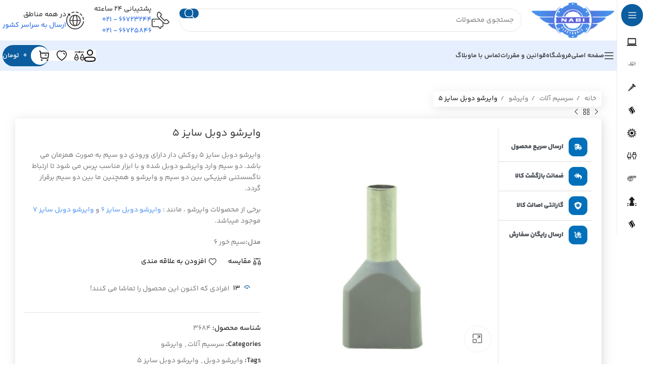

--- FILE ---
content_type: text/html; charset=UTF-8
request_url: https://nabielectronic.com/product/%D9%88%D8%A7%DB%8C%D8%B1%D8%B4%D9%88-%D8%AF%D9%88%D8%A8%D9%84-%D8%B3%D8%A7%DB%8C%D8%B2-5/
body_size: 52042
content:
<!DOCTYPE html>
<html dir="rtl" lang="fa-IR">
<head>
	<meta charset="UTF-8">
	<link rel="profile" href="https://gmpg.org/xfn/11">
	<link rel="pingback" href="https://nabielectronic.com/xmlrpc.php">
    <link rel="stylesheet" href="https://nabielectronic.com/wp-content/themes/nabielectronic-child/rtl.css" type="text/css" media="screen" />
	<meta name='robots' content='index, follow, max-image-preview:large, max-snippet:-1, max-video-preview:-1' />

	<!-- This site is optimized with the Yoast SEO Premium plugin v23.8 (Yoast SEO v23.8) - https://yoast.com/wordpress/plugins/seo/ -->
	<title>وایرشو دوبل سایز 5 - نبی الکترونیک، سیم لحیم، سرسیم آلات، ابزار آلات</title>
	<meta name="description" content="وایرشو دوبل سایز 5 روکش دار دارای ورودی دو سیم به صورت همزمان می باشد. عایق وایرشو های دوبل به صورت قیفی شکل طراحی شده تا سیم به سهولت در آن قرار گیرد." />
	<link rel="canonical" href="https://nabielectronic.com/product/وایرشو-دوبل-سایز-5/" />
	<meta property="og:locale" content="fa_IR" />
	<meta property="og:type" content="article" />
	<meta property="og:title" content="وایرشو دوبل سایز 5" />
	<meta property="og:description" content="وایرشو دوبل سایز 5 روکش دار دارای ورودی دو سیم به صورت همزمان می باشد. عایق وایرشو های دوبل به صورت قیفی شکل طراحی شده تا سیم به سهولت در آن قرار گیرد." />
	<meta property="og:url" content="https://nabielectronic.com/product/وایرشو-دوبل-سایز-5/" />
	<meta property="og:site_name" content="نبی الکترونیک، سیم لحیم، سرسیم آلات، ابزار آلات" />
	<meta property="article:modified_time" content="2024-02-12T10:24:04+00:00" />
	<meta property="og:image" content="https://nabielectronic.com/wp-content/uploads/2022/05/DSC07041-copy.jpg" />
	<meta property="og:image:width" content="1000" />
	<meta property="og:image:height" content="1000" />
	<meta property="og:image:type" content="image/jpeg" />
	<meta name="twitter:card" content="summary_large_image" />
	<meta name="twitter:label1" content="زمان تقریبی برای خواندن" />
	<meta name="twitter:data1" content="1 دقیقه" />
	<script type="application/ld+json" class="yoast-schema-graph">{"@context":"https://schema.org","@graph":[{"@type":"WebPage","@id":"https://nabielectronic.com/product/%d9%88%d8%a7%db%8c%d8%b1%d8%b4%d9%88-%d8%af%d9%88%d8%a8%d9%84-%d8%b3%d8%a7%db%8c%d8%b2-5/","url":"https://nabielectronic.com/product/%d9%88%d8%a7%db%8c%d8%b1%d8%b4%d9%88-%d8%af%d9%88%d8%a8%d9%84-%d8%b3%d8%a7%db%8c%d8%b2-5/","name":"وایرشو دوبل سایز 5 - نبی الکترونیک، سیم لحیم، سرسیم آلات، ابزار آلات","isPartOf":{"@id":"https://nabielectronic.com/#website"},"primaryImageOfPage":{"@id":"https://nabielectronic.com/product/%d9%88%d8%a7%db%8c%d8%b1%d8%b4%d9%88-%d8%af%d9%88%d8%a8%d9%84-%d8%b3%d8%a7%db%8c%d8%b2-5/#primaryimage"},"image":{"@id":"https://nabielectronic.com/product/%d9%88%d8%a7%db%8c%d8%b1%d8%b4%d9%88-%d8%af%d9%88%d8%a8%d9%84-%d8%b3%d8%a7%db%8c%d8%b2-5/#primaryimage"},"thumbnailUrl":"https://nabielectronic.com/wp-content/uploads/2022/05/DSC07041-copy.jpg","datePublished":"2022-05-31T08:53:56+00:00","dateModified":"2024-02-12T10:24:04+00:00","description":"وایرشو دوبل سایز 5 روکش دار دارای ورودی دو سیم به صورت همزمان می باشد. عایق وایرشو های دوبل به صورت قیفی شکل طراحی شده تا سیم به سهولت در آن قرار گیرد.","breadcrumb":{"@id":"https://nabielectronic.com/product/%d9%88%d8%a7%db%8c%d8%b1%d8%b4%d9%88-%d8%af%d9%88%d8%a8%d9%84-%d8%b3%d8%a7%db%8c%d8%b2-5/#breadcrumb"},"inLanguage":"fa-IR","potentialAction":[{"@type":"ReadAction","target":["https://nabielectronic.com/product/%d9%88%d8%a7%db%8c%d8%b1%d8%b4%d9%88-%d8%af%d9%88%d8%a8%d9%84-%d8%b3%d8%a7%db%8c%d8%b2-5/"]}]},{"@type":"ImageObject","inLanguage":"fa-IR","@id":"https://nabielectronic.com/product/%d9%88%d8%a7%db%8c%d8%b1%d8%b4%d9%88-%d8%af%d9%88%d8%a8%d9%84-%d8%b3%d8%a7%db%8c%d8%b2-5/#primaryimage","url":"https://nabielectronic.com/wp-content/uploads/2022/05/DSC07041-copy.jpg","contentUrl":"https://nabielectronic.com/wp-content/uploads/2022/05/DSC07041-copy.jpg","width":1000,"height":1000,"caption":"وایرشو دوبل سایز 5"},{"@type":"BreadcrumbList","@id":"https://nabielectronic.com/product/%d9%88%d8%a7%db%8c%d8%b1%d8%b4%d9%88-%d8%af%d9%88%d8%a8%d9%84-%d8%b3%d8%a7%db%8c%d8%b2-5/#breadcrumb","itemListElement":[{"@type":"ListItem","position":1,"name":"خانه","item":"https://nabielectronic.com/"},{"@type":"ListItem","position":2,"name":"فروشگاه","item":"https://nabielectronic.com/shop/"},{"@type":"ListItem","position":3,"name":"وایرشو دوبل سایز 5"}]},{"@type":"WebSite","@id":"https://nabielectronic.com/#website","url":"https://nabielectronic.com/","name":"نبی الکترونیک، سیم لحیم، سرسیم آلات، ابزار آلات","description":"نبی الکترونیک، سیم لحیم، سرسیم آلات، ابزار آلات","publisher":{"@id":"https://nabielectronic.com/#organization"},"alternateName":"نبی الکترونیک| فروش تجهیزات الکترونیک","potentialAction":[{"@type":"SearchAction","target":{"@type":"EntryPoint","urlTemplate":"https://nabielectronic.com/?s={search_term_string}"},"query-input":{"@type":"PropertyValueSpecification","valueRequired":true,"valueName":"search_term_string"}}],"inLanguage":"fa-IR"},{"@type":"Organization","@id":"https://nabielectronic.com/#organization","name":"نبی الکترونیک","alternateName":"Nabielectronic","url":"https://nabielectronic.com/","logo":{"@type":"ImageObject","inLanguage":"fa-IR","@id":"https://nabielectronic.com/#/schema/logo/image/","url":"https://nabielectronic.com/wp-content/uploads/2022/01/Logo-1-400x172-1.png","contentUrl":"https://nabielectronic.com/wp-content/uploads/2022/01/Logo-1-400x172-1.png","width":400,"height":172,"caption":"نبی الکترونیک"},"image":{"@id":"https://nabielectronic.com/#/schema/logo/image/"}}]}</script>
	<!-- / Yoast SEO Premium plugin. -->


<link rel='dns-prefetch' href='//unpkg.com' />
<link rel="alternate" title="oEmbed (JSON)" type="application/json+oembed" href="https://nabielectronic.com/wp-json/oembed/1.0/embed?url=https%3A%2F%2Fnabielectronic.com%2Fproduct%2F%25d9%2588%25d8%25a7%25db%258c%25d8%25b1%25d8%25b4%25d9%2588-%25d8%25af%25d9%2588%25d8%25a8%25d9%2584-%25d8%25b3%25d8%25a7%25db%258c%25d8%25b2-5%2F" />
<link rel="alternate" title="oEmbed (XML)" type="text/xml+oembed" href="https://nabielectronic.com/wp-json/oembed/1.0/embed?url=https%3A%2F%2Fnabielectronic.com%2Fproduct%2F%25d9%2588%25d8%25a7%25db%258c%25d8%25b1%25d8%25b4%25d9%2588-%25d8%25af%25d9%2588%25d8%25a8%25d9%2584-%25d8%25b3%25d8%25a7%25db%258c%25d8%25b2-5%2F&#038;format=xml" />
                <style>
                    html[dir="rtl"] .dig-custom-field .dig_opt_mult_con .dig_input_wrapper::before {
                        right: -20px !important;
                        left: unset !important;
                    }

                    .dig_captcha {
                        left: auto !important;
                        right: 0 !important;
                    }

                    html[dir=rtl] .dig_captcha {
                        left: 0 !important;
                        right: auto !important;
                    }

                    .dig-mobmail,
                    .mobile_field {
                        direction: ltr;
                        text-align: left;
                    }

                    .mobile_field:placeholder-shown,
                    .dig-mobmail:placeholder-shown {
                        direction: rtl;
                        text-align: right;
                    }

                    input.countrycode,
                    .dig_pgmdl_2 .minput .countrycodecontainer input.countrycode {
                        padding: 0 !important;
                    }

                    body .dig-cont-close {
                        z-index: 9;
                    }

                    body .dig-cont-close > span {
                        font-family: "Tahoma", serif !important;
                        position: absolute !important;
                    }

                </style>
				    <style>
        .dig_popmessage_contents {
            flex-direction: row-reverse !important;
        }

        html[dir=rtl] .dig_lasele {
            right: 5px !important;
            left: auto !important;
        }

        .digits-form_countrycode .digits-field-country_flag {
            left: 37px !important;
        }

        .digits-form_countrycode {
            left: 7px !important;
        }

        .digits-form_button_ic {
            margin-right: 4px !important;
        }

        .digits_site_footer_box {
            display: none !important;
        }

        #digits_protected > div.digits-form_page.digits-auto-theme > div > div:nth-child(2) > div > div {
            display: none !important;
        }

        #digits_protected > div.digits_popup_wrapper.dig-box > div > div > div:nth-child(3) {
            display: none !important;
        }

        .mobile_field:placeholder-shown, .dig-mobmail:placeholder-shown {
            direction: rtl;
            text-align: left;
        }

        .digits-form_button, .digits-form_button[type=submit] {
            flex-direction: row-reverse !important;
        }

        .digits-form_container {
            text-align: right !important;
        }

        .digits_ui > div > div > div:nth-child(2) {
            display: none !important;
        }


        .digits-field-country_flag {
            display: none;
        }

        .digits-form_container > div > div:nth-child(3) {
            display: none !important;
        }

        .digits-form_container > div:nth-child(3) {
            display: none !important;
        }
    </style>
	<style id='wp-img-auto-sizes-contain-inline-css' type='text/css'>
img:is([sizes=auto i],[sizes^="auto," i]){contain-intrinsic-size:3000px 1500px}
/*# sourceURL=wp-img-auto-sizes-contain-inline-css */
</style>
<link rel='stylesheet' id='bootstrap-css' href='https://nabielectronic.com/wp-content/themes/nabielectronic/css/bootstrap-light.min.css?ver=7.6' type='text/css' media='all' />
<link rel='stylesheet' id='woodmart-style-css' href='https://nabielectronic.com/wp-content/themes/nabielectronic/css/parts/base-rtl.min.css?ver=7.6' type='text/css' media='all' />
<link rel='stylesheet' id='wd-widget-price-filter-css' href='https://nabielectronic.com/wp-content/themes/nabielectronic/css/parts/woo-widget-price-filter.min.css?ver=7.6' type='text/css' media='all' />
<link rel='stylesheet' id='bdt-uikit-css' href='https://nabielectronic.com/wp-content/plugins/bdthemes-element-pack/assets/css/bdt-uikit.rtl.css?ver=3.15.1' type='text/css' media='all' />
<link rel='stylesheet' id='ep-helper-css' href='https://nabielectronic.com/wp-content/plugins/bdthemes-element-pack/assets/css/ep-helper.rtl.css?ver=7.3.1' type='text/css' media='all' />
<link rel='stylesheet' id='wp-block-library-rtl-css' href='https://nabielectronic.com/wp-includes/css/dist/block-library/style-rtl.min.css?ver=6.9' type='text/css' media='all' />
<link rel='stylesheet' id='wc-blocks-style-rtl-css' href='https://nabielectronic.com/wp-content/plugins/woocommerce/assets/client/blocks/wc-blocks-rtl.css?ver=wc-10.3.7' type='text/css' media='all' />
<style id='global-styles-inline-css' type='text/css'>
:root{--wp--preset--aspect-ratio--square: 1;--wp--preset--aspect-ratio--4-3: 4/3;--wp--preset--aspect-ratio--3-4: 3/4;--wp--preset--aspect-ratio--3-2: 3/2;--wp--preset--aspect-ratio--2-3: 2/3;--wp--preset--aspect-ratio--16-9: 16/9;--wp--preset--aspect-ratio--9-16: 9/16;--wp--preset--color--black: #000000;--wp--preset--color--cyan-bluish-gray: #abb8c3;--wp--preset--color--white: #ffffff;--wp--preset--color--pale-pink: #f78da7;--wp--preset--color--vivid-red: #cf2e2e;--wp--preset--color--luminous-vivid-orange: #ff6900;--wp--preset--color--luminous-vivid-amber: #fcb900;--wp--preset--color--light-green-cyan: #7bdcb5;--wp--preset--color--vivid-green-cyan: #00d084;--wp--preset--color--pale-cyan-blue: #8ed1fc;--wp--preset--color--vivid-cyan-blue: #0693e3;--wp--preset--color--vivid-purple: #9b51e0;--wp--preset--gradient--vivid-cyan-blue-to-vivid-purple: linear-gradient(135deg,rgb(6,147,227) 0%,rgb(155,81,224) 100%);--wp--preset--gradient--light-green-cyan-to-vivid-green-cyan: linear-gradient(135deg,rgb(122,220,180) 0%,rgb(0,208,130) 100%);--wp--preset--gradient--luminous-vivid-amber-to-luminous-vivid-orange: linear-gradient(135deg,rgb(252,185,0) 0%,rgb(255,105,0) 100%);--wp--preset--gradient--luminous-vivid-orange-to-vivid-red: linear-gradient(135deg,rgb(255,105,0) 0%,rgb(207,46,46) 100%);--wp--preset--gradient--very-light-gray-to-cyan-bluish-gray: linear-gradient(135deg,rgb(238,238,238) 0%,rgb(169,184,195) 100%);--wp--preset--gradient--cool-to-warm-spectrum: linear-gradient(135deg,rgb(74,234,220) 0%,rgb(151,120,209) 20%,rgb(207,42,186) 40%,rgb(238,44,130) 60%,rgb(251,105,98) 80%,rgb(254,248,76) 100%);--wp--preset--gradient--blush-light-purple: linear-gradient(135deg,rgb(255,206,236) 0%,rgb(152,150,240) 100%);--wp--preset--gradient--blush-bordeaux: linear-gradient(135deg,rgb(254,205,165) 0%,rgb(254,45,45) 50%,rgb(107,0,62) 100%);--wp--preset--gradient--luminous-dusk: linear-gradient(135deg,rgb(255,203,112) 0%,rgb(199,81,192) 50%,rgb(65,88,208) 100%);--wp--preset--gradient--pale-ocean: linear-gradient(135deg,rgb(255,245,203) 0%,rgb(182,227,212) 50%,rgb(51,167,181) 100%);--wp--preset--gradient--electric-grass: linear-gradient(135deg,rgb(202,248,128) 0%,rgb(113,206,126) 100%);--wp--preset--gradient--midnight: linear-gradient(135deg,rgb(2,3,129) 0%,rgb(40,116,252) 100%);--wp--preset--font-size--small: 13px;--wp--preset--font-size--medium: 20px;--wp--preset--font-size--large: 36px;--wp--preset--font-size--x-large: 42px;--wp--preset--spacing--20: 0.44rem;--wp--preset--spacing--30: 0.67rem;--wp--preset--spacing--40: 1rem;--wp--preset--spacing--50: 1.5rem;--wp--preset--spacing--60: 2.25rem;--wp--preset--spacing--70: 3.38rem;--wp--preset--spacing--80: 5.06rem;--wp--preset--shadow--natural: 6px 6px 9px rgba(0, 0, 0, 0.2);--wp--preset--shadow--deep: 12px 12px 50px rgba(0, 0, 0, 0.4);--wp--preset--shadow--sharp: 6px 6px 0px rgba(0, 0, 0, 0.2);--wp--preset--shadow--outlined: 6px 6px 0px -3px rgb(255, 255, 255), 6px 6px rgb(0, 0, 0);--wp--preset--shadow--crisp: 6px 6px 0px rgb(0, 0, 0);}:where(.is-layout-flex){gap: 0.5em;}:where(.is-layout-grid){gap: 0.5em;}body .is-layout-flex{display: flex;}.is-layout-flex{flex-wrap: wrap;align-items: center;}.is-layout-flex > :is(*, div){margin: 0;}body .is-layout-grid{display: grid;}.is-layout-grid > :is(*, div){margin: 0;}:where(.wp-block-columns.is-layout-flex){gap: 2em;}:where(.wp-block-columns.is-layout-grid){gap: 2em;}:where(.wp-block-post-template.is-layout-flex){gap: 1.25em;}:where(.wp-block-post-template.is-layout-grid){gap: 1.25em;}.has-black-color{color: var(--wp--preset--color--black) !important;}.has-cyan-bluish-gray-color{color: var(--wp--preset--color--cyan-bluish-gray) !important;}.has-white-color{color: var(--wp--preset--color--white) !important;}.has-pale-pink-color{color: var(--wp--preset--color--pale-pink) !important;}.has-vivid-red-color{color: var(--wp--preset--color--vivid-red) !important;}.has-luminous-vivid-orange-color{color: var(--wp--preset--color--luminous-vivid-orange) !important;}.has-luminous-vivid-amber-color{color: var(--wp--preset--color--luminous-vivid-amber) !important;}.has-light-green-cyan-color{color: var(--wp--preset--color--light-green-cyan) !important;}.has-vivid-green-cyan-color{color: var(--wp--preset--color--vivid-green-cyan) !important;}.has-pale-cyan-blue-color{color: var(--wp--preset--color--pale-cyan-blue) !important;}.has-vivid-cyan-blue-color{color: var(--wp--preset--color--vivid-cyan-blue) !important;}.has-vivid-purple-color{color: var(--wp--preset--color--vivid-purple) !important;}.has-black-background-color{background-color: var(--wp--preset--color--black) !important;}.has-cyan-bluish-gray-background-color{background-color: var(--wp--preset--color--cyan-bluish-gray) !important;}.has-white-background-color{background-color: var(--wp--preset--color--white) !important;}.has-pale-pink-background-color{background-color: var(--wp--preset--color--pale-pink) !important;}.has-vivid-red-background-color{background-color: var(--wp--preset--color--vivid-red) !important;}.has-luminous-vivid-orange-background-color{background-color: var(--wp--preset--color--luminous-vivid-orange) !important;}.has-luminous-vivid-amber-background-color{background-color: var(--wp--preset--color--luminous-vivid-amber) !important;}.has-light-green-cyan-background-color{background-color: var(--wp--preset--color--light-green-cyan) !important;}.has-vivid-green-cyan-background-color{background-color: var(--wp--preset--color--vivid-green-cyan) !important;}.has-pale-cyan-blue-background-color{background-color: var(--wp--preset--color--pale-cyan-blue) !important;}.has-vivid-cyan-blue-background-color{background-color: var(--wp--preset--color--vivid-cyan-blue) !important;}.has-vivid-purple-background-color{background-color: var(--wp--preset--color--vivid-purple) !important;}.has-black-border-color{border-color: var(--wp--preset--color--black) !important;}.has-cyan-bluish-gray-border-color{border-color: var(--wp--preset--color--cyan-bluish-gray) !important;}.has-white-border-color{border-color: var(--wp--preset--color--white) !important;}.has-pale-pink-border-color{border-color: var(--wp--preset--color--pale-pink) !important;}.has-vivid-red-border-color{border-color: var(--wp--preset--color--vivid-red) !important;}.has-luminous-vivid-orange-border-color{border-color: var(--wp--preset--color--luminous-vivid-orange) !important;}.has-luminous-vivid-amber-border-color{border-color: var(--wp--preset--color--luminous-vivid-amber) !important;}.has-light-green-cyan-border-color{border-color: var(--wp--preset--color--light-green-cyan) !important;}.has-vivid-green-cyan-border-color{border-color: var(--wp--preset--color--vivid-green-cyan) !important;}.has-pale-cyan-blue-border-color{border-color: var(--wp--preset--color--pale-cyan-blue) !important;}.has-vivid-cyan-blue-border-color{border-color: var(--wp--preset--color--vivid-cyan-blue) !important;}.has-vivid-purple-border-color{border-color: var(--wp--preset--color--vivid-purple) !important;}.has-vivid-cyan-blue-to-vivid-purple-gradient-background{background: var(--wp--preset--gradient--vivid-cyan-blue-to-vivid-purple) !important;}.has-light-green-cyan-to-vivid-green-cyan-gradient-background{background: var(--wp--preset--gradient--light-green-cyan-to-vivid-green-cyan) !important;}.has-luminous-vivid-amber-to-luminous-vivid-orange-gradient-background{background: var(--wp--preset--gradient--luminous-vivid-amber-to-luminous-vivid-orange) !important;}.has-luminous-vivid-orange-to-vivid-red-gradient-background{background: var(--wp--preset--gradient--luminous-vivid-orange-to-vivid-red) !important;}.has-very-light-gray-to-cyan-bluish-gray-gradient-background{background: var(--wp--preset--gradient--very-light-gray-to-cyan-bluish-gray) !important;}.has-cool-to-warm-spectrum-gradient-background{background: var(--wp--preset--gradient--cool-to-warm-spectrum) !important;}.has-blush-light-purple-gradient-background{background: var(--wp--preset--gradient--blush-light-purple) !important;}.has-blush-bordeaux-gradient-background{background: var(--wp--preset--gradient--blush-bordeaux) !important;}.has-luminous-dusk-gradient-background{background: var(--wp--preset--gradient--luminous-dusk) !important;}.has-pale-ocean-gradient-background{background: var(--wp--preset--gradient--pale-ocean) !important;}.has-electric-grass-gradient-background{background: var(--wp--preset--gradient--electric-grass) !important;}.has-midnight-gradient-background{background: var(--wp--preset--gradient--midnight) !important;}.has-small-font-size{font-size: var(--wp--preset--font-size--small) !important;}.has-medium-font-size{font-size: var(--wp--preset--font-size--medium) !important;}.has-large-font-size{font-size: var(--wp--preset--font-size--large) !important;}.has-x-large-font-size{font-size: var(--wp--preset--font-size--x-large) !important;}
/*# sourceURL=global-styles-inline-css */
</style>

<style id='classic-theme-styles-inline-css' type='text/css'>
/*! This file is auto-generated */
.wp-block-button__link{color:#fff;background-color:#32373c;border-radius:9999px;box-shadow:none;text-decoration:none;padding:calc(.667em + 2px) calc(1.333em + 2px);font-size:1.125em}.wp-block-file__button{background:#32373c;color:#fff;text-decoration:none}
/*# sourceURL=/wp-includes/css/classic-themes.min.css */
</style>
<link rel='stylesheet' id='digits-login-style-css' href='https://nabielectronic.com/wp-content/plugins/digits/assets/css/login.min.css?ver=8.3.1.3' type='text/css' media='all' />
<link rel='stylesheet' id='digits-style-css' href='https://nabielectronic.com/wp-content/plugins/digits/assets/css/main.min.css?ver=8.3.1.3' type='text/css' media='all' />
<style id='digits-style-inline-css' type='text/css'>

                #woocommerce-order-data .address p:nth-child(3) a,.woocommerce-customer-details--phone{
                    text-align:right;
                    }
/*# sourceURL=digits-style-inline-css */
</style>
<link rel='stylesheet' id='sr7css-css' href='//nabielectronic.com/wp-content/plugins/revslider/public/css/sr7.css?ver=6.7.21' type='text/css' media='all' />
<style id='woocommerce-inline-inline-css' type='text/css'>
.woocommerce form .form-row .required { visibility: visible; }
/*# sourceURL=woocommerce-inline-inline-css */
</style>
<link rel='stylesheet' id='brands-styles-css' href='https://nabielectronic.com/wp-content/plugins/woocommerce/assets/css/brands.css?ver=10.3.7' type='text/css' media='all' />
<link rel='stylesheet' id='wpsh-style-css' href='https://nabielectronic.com/wp-content/plugins/wp-shamsi/assets/css/wpsh_custom.css?ver=4.3.3' type='text/css' media='all' />
<link rel='stylesheet' id='child-style-css' href='https://nabielectronic.com/wp-content/themes/nabielectronic-child/style.css?ver=7.6' type='text/css' media='all' />
<link rel='stylesheet' id='elementor-frontend-css' href='https://nabielectronic.com/wp-content/uploads/elementor/css/custom-frontend-rtl.min.css?ver=1731492786' type='text/css' media='all' />
<link rel='stylesheet' id='swiper-css' href='https://nabielectronic.com/wp-content/plugins/elementor/assets/lib/swiper/v8/css/swiper.min.css?ver=8.4.5' type='text/css' media='all' />
<link rel='stylesheet' id='e-swiper-css' href='https://nabielectronic.com/wp-content/plugins/elementor/assets/css/conditionals/e-swiper.min.css?ver=3.25.5' type='text/css' media='all' />
<link rel='stylesheet' id='elementor-post-11-css' href='https://nabielectronic.com/wp-content/uploads/elementor/css/post-11.css?ver=1731492787' type='text/css' media='all' />
<link rel='stylesheet' id='powerpack-frontend-css' href='https://nabielectronic.com/wp-content/plugins/powerpack-elements/assets/css/min/frontend-rtl.min.css?ver=2.8.1' type='text/css' media='all' />
<link rel='stylesheet' id='e-popup-style-css' href='https://nabielectronic.com/wp-content/plugins/elementor-pro/assets/css/conditionals/popup.min.css?ver=3.25.2' type='text/css' media='all' />
<link rel='stylesheet' id='wd-widget-wd-recent-posts-css' href='https://nabielectronic.com/wp-content/themes/nabielectronic/css/parts/widget-wd-recent-posts.min.css?ver=7.6' type='text/css' media='all' />
<link rel='stylesheet' id='wd-widget-nav-css' href='https://nabielectronic.com/wp-content/themes/nabielectronic/css/parts/widget-nav.min.css?ver=7.6' type='text/css' media='all' />
<link rel='stylesheet' id='wd-widget-wd-layered-nav-css' href='https://nabielectronic.com/wp-content/themes/nabielectronic/css/parts/woo-widget-wd-layered-nav.min.css?ver=7.6' type='text/css' media='all' />
<link rel='stylesheet' id='wd-woo-mod-swatches-base-css' href='https://nabielectronic.com/wp-content/themes/nabielectronic/css/parts/woo-mod-swatches-base.min.css?ver=7.6' type='text/css' media='all' />
<link rel='stylesheet' id='wd-woo-mod-swatches-filter-css' href='https://nabielectronic.com/wp-content/themes/nabielectronic/css/parts/woo-mod-swatches-filter.min.css?ver=7.6' type='text/css' media='all' />
<link rel='stylesheet' id='wd-widget-active-filters-css' href='https://nabielectronic.com/wp-content/themes/nabielectronic/css/parts/woo-widget-active-filters.min.css?ver=7.6' type='text/css' media='all' />
<link rel='stylesheet' id='wd-widget-slider-price-filter-css' href='https://nabielectronic.com/wp-content/themes/nabielectronic/css/parts/woo-widget-slider-price-filter.min.css?ver=7.6' type='text/css' media='all' />
<link rel='stylesheet' id='wd-widget-woo-other-css' href='https://nabielectronic.com/wp-content/themes/nabielectronic/css/parts/woo-widget-other.min.css?ver=7.6' type='text/css' media='all' />
<link rel='stylesheet' id='wd-wp-gutenberg-css' href='https://nabielectronic.com/wp-content/themes/nabielectronic/css/parts/wp-gutenberg-rtl.min.css?ver=7.6' type='text/css' media='all' />
<link rel='stylesheet' id='wd-wpcf7-css' href='https://nabielectronic.com/wp-content/themes/nabielectronic/css/parts/int-wpcf7.min.css?ver=7.6' type='text/css' media='all' />
<link rel='stylesheet' id='wd-revolution-slider-css' href='https://nabielectronic.com/wp-content/themes/nabielectronic/css/parts/int-rev-slider.min.css?ver=7.6' type='text/css' media='all' />
<link rel='stylesheet' id='wd-elementor-base-css' href='https://nabielectronic.com/wp-content/themes/nabielectronic/css/parts/int-elem-base-rtl.min.css?ver=7.6' type='text/css' media='all' />
<link rel='stylesheet' id='wd-elementor-pro-base-css' href='https://nabielectronic.com/wp-content/themes/nabielectronic/css/parts/int-elementor-pro-rtl.min.css?ver=7.6' type='text/css' media='all' />
<link rel='stylesheet' id='wd-woocommerce-base-css' href='https://nabielectronic.com/wp-content/themes/nabielectronic/css/parts/woocommerce-base-rtl.min.css?ver=7.6' type='text/css' media='all' />
<link rel='stylesheet' id='wd-mod-star-rating-css' href='https://nabielectronic.com/wp-content/themes/nabielectronic/css/parts/mod-star-rating.min.css?ver=7.6' type='text/css' media='all' />
<link rel='stylesheet' id='wd-woo-el-track-order-css' href='https://nabielectronic.com/wp-content/themes/nabielectronic/css/parts/woo-el-track-order.min.css?ver=7.6' type='text/css' media='all' />
<link rel='stylesheet' id='wd-woocommerce-block-notices-css' href='https://nabielectronic.com/wp-content/themes/nabielectronic/css/parts/woo-mod-block-notices-rtl.min.css?ver=7.6' type='text/css' media='all' />
<link rel='stylesheet' id='wd-woo-gutenberg-css' href='https://nabielectronic.com/wp-content/themes/nabielectronic/css/parts/woo-gutenberg-rtl.min.css?ver=7.6' type='text/css' media='all' />
<link rel='stylesheet' id='wd-woo-mod-quantity-css' href='https://nabielectronic.com/wp-content/themes/nabielectronic/css/parts/woo-mod-quantity.min.css?ver=7.6' type='text/css' media='all' />
<link rel='stylesheet' id='wd-woo-single-prod-el-base-css' href='https://nabielectronic.com/wp-content/themes/nabielectronic/css/parts/woo-single-prod-el-base.min.css?ver=7.6' type='text/css' media='all' />
<link rel='stylesheet' id='wd-woo-mod-stock-status-css' href='https://nabielectronic.com/wp-content/themes/nabielectronic/css/parts/woo-mod-stock-status.min.css?ver=7.6' type='text/css' media='all' />
<link rel='stylesheet' id='wd-woo-opt-hide-larger-price-css' href='https://nabielectronic.com/wp-content/themes/nabielectronic/css/parts/woo-opt-hide-larger-price.min.css?ver=7.6' type='text/css' media='all' />
<link rel='stylesheet' id='wd-woo-mod-shop-attributes-css' href='https://nabielectronic.com/wp-content/themes/nabielectronic/css/parts/woo-mod-shop-attributes.min.css?ver=7.6' type='text/css' media='all' />
<link rel='stylesheet' id='wd-mod-nav-vertical-css' href='https://nabielectronic.com/wp-content/themes/nabielectronic/css/parts/mod-nav-vertical-rtl.min.css?ver=7.6' type='text/css' media='all' />
<link rel='stylesheet' id='wd-sticky-nav-css' href='https://nabielectronic.com/wp-content/themes/nabielectronic/css/parts/opt-sticky-nav-rtl.min.css?ver=7.6' type='text/css' media='all' />
<link rel='stylesheet' id='wd-dropdown-full-height-css' href='https://nabielectronic.com/wp-content/themes/nabielectronic/css/parts/mod-dropdown-full-height.min.css?ver=7.6' type='text/css' media='all' />
<link rel='stylesheet' id='wd-header-mod-content-calc-css' href='https://nabielectronic.com/wp-content/themes/nabielectronic/css/parts/header-mod-content-calc.min.css?ver=7.6' type='text/css' media='all' />
<link rel='stylesheet' id='wd-banner-css' href='https://nabielectronic.com/wp-content/themes/nabielectronic/css/parts/el-banner.min.css?ver=7.6' type='text/css' media='all' />
<link rel='stylesheet' id='wd-banner-style-mask-and-shadow-css' href='https://nabielectronic.com/wp-content/themes/nabielectronic/css/parts/el-banner-style-mask-and-shadow.min.css?ver=7.6' type='text/css' media='all' />
<link rel='stylesheet' id='wd-banner-hover-zoom-css' href='https://nabielectronic.com/wp-content/themes/nabielectronic/css/parts/el-banner-hover-zoom.min.css?ver=7.6' type='text/css' media='all' />
<link rel='stylesheet' id='wd-header-base-css' href='https://nabielectronic.com/wp-content/themes/nabielectronic/css/parts/header-base-rtl.min.css?ver=7.6' type='text/css' media='all' />
<link rel='stylesheet' id='wd-mod-tools-css' href='https://nabielectronic.com/wp-content/themes/nabielectronic/css/parts/mod-tools.min.css?ver=7.6' type='text/css' media='all' />
<link rel='stylesheet' id='wd-header-search-css' href='https://nabielectronic.com/wp-content/themes/nabielectronic/css/parts/header-el-search-rtl.min.css?ver=7.6' type='text/css' media='all' />
<link rel='stylesheet' id='wd-header-search-form-css' href='https://nabielectronic.com/wp-content/themes/nabielectronic/css/parts/header-el-search-form-rtl.min.css?ver=7.6' type='text/css' media='all' />
<link rel='stylesheet' id='wd-wd-search-results-css' href='https://nabielectronic.com/wp-content/themes/nabielectronic/css/parts/wd-search-results-rtl.min.css?ver=7.6' type='text/css' media='all' />
<link rel='stylesheet' id='wd-wd-search-form-css' href='https://nabielectronic.com/wp-content/themes/nabielectronic/css/parts/wd-search-form-rtl.min.css?ver=7.6' type='text/css' media='all' />
<link rel='stylesheet' id='wd-header-elements-base-css' href='https://nabielectronic.com/wp-content/themes/nabielectronic/css/parts/header-el-base-rtl.min.css?ver=7.6' type='text/css' media='all' />
<link rel='stylesheet' id='wd-info-box-css' href='https://nabielectronic.com/wp-content/themes/nabielectronic/css/parts/el-info-box-rtl.min.css?ver=7.6' type='text/css' media='all' />
<link rel='stylesheet' id='wd-header-mobile-nav-dropdown-css' href='https://nabielectronic.com/wp-content/themes/nabielectronic/css/parts/header-el-mobile-nav-dropdown.min.css?ver=7.6' type='text/css' media='all' />
<link rel='stylesheet' id='wd-woo-mod-login-form-css' href='https://nabielectronic.com/wp-content/themes/nabielectronic/css/parts/woo-mod-login-form.min.css?ver=7.6' type='text/css' media='all' />
<link rel='stylesheet' id='wd-header-my-account-css' href='https://nabielectronic.com/wp-content/themes/nabielectronic/css/parts/header-el-my-account-rtl.min.css?ver=7.6' type='text/css' media='all' />
<link rel='stylesheet' id='wd-mod-tools-design-8-css' href='https://nabielectronic.com/wp-content/themes/nabielectronic/css/parts/mod-tools-design-8.min.css?ver=7.6' type='text/css' media='all' />
<link rel='stylesheet' id='wd-header-cart-side-css' href='https://nabielectronic.com/wp-content/themes/nabielectronic/css/parts/header-el-cart-side.min.css?ver=7.6' type='text/css' media='all' />
<link rel='stylesheet' id='wd-header-cart-css' href='https://nabielectronic.com/wp-content/themes/nabielectronic/css/parts/header-el-cart-rtl.min.css?ver=7.6' type='text/css' media='all' />
<link rel='stylesheet' id='wd-widget-shopping-cart-css' href='https://nabielectronic.com/wp-content/themes/nabielectronic/css/parts/woo-widget-shopping-cart-rtl.min.css?ver=7.6' type='text/css' media='all' />
<link rel='stylesheet' id='wd-widget-product-list-css' href='https://nabielectronic.com/wp-content/themes/nabielectronic/css/parts/woo-widget-product-list-rtl.min.css?ver=7.6' type='text/css' media='all' />
<link rel='stylesheet' id='wd-page-title-css' href='https://nabielectronic.com/wp-content/themes/nabielectronic/css/parts/page-title.min.css?ver=7.6' type='text/css' media='all' />
<link rel='stylesheet' id='wd-woo-single-prod-predefined-css' href='https://nabielectronic.com/wp-content/themes/nabielectronic/css/parts/woo-single-prod-predefined-rtl.min.css?ver=7.6' type='text/css' media='all' />
<link rel='stylesheet' id='wd-woo-single-prod-and-quick-view-predefined-css' href='https://nabielectronic.com/wp-content/themes/nabielectronic/css/parts/woo-single-prod-and-quick-view-predefined-rtl.min.css?ver=7.6' type='text/css' media='all' />
<link rel='stylesheet' id='wd-woo-single-prod-el-tabs-predefined-css' href='https://nabielectronic.com/wp-content/themes/nabielectronic/css/parts/woo-single-prod-el-tabs-predefined.min.css?ver=7.6' type='text/css' media='all' />
<link rel='stylesheet' id='wd-woo-single-prod-el-navigation-css' href='https://nabielectronic.com/wp-content/themes/nabielectronic/css/parts/woo-single-prod-el-navigation-rtl.min.css?ver=7.6' type='text/css' media='all' />
<link rel='stylesheet' id='wd-woo-single-prod-el-gallery-css' href='https://nabielectronic.com/wp-content/themes/nabielectronic/css/parts/woo-single-prod-el-gallery.min.css?ver=7.6' type='text/css' media='all' />
<link rel='stylesheet' id='wd-woo-single-prod-el-gallery-opt-thumb-left-desktop-css' href='https://nabielectronic.com/wp-content/themes/nabielectronic/css/parts/woo-single-prod-el-gallery-opt-thumb-left-desktop.min.css?ver=7.6' type='text/css' media='all' />
<link rel='stylesheet' id='wd-swiper-css' href='https://nabielectronic.com/wp-content/themes/nabielectronic/css/parts/lib-swiper-rtl.min.css?ver=7.6' type='text/css' media='all' />
<link rel='stylesheet' id='wd-swiper-arrows-css' href='https://nabielectronic.com/wp-content/themes/nabielectronic/css/parts/lib-swiper-arrows-rtl.min.css?ver=7.6' type='text/css' media='all' />
<link rel='stylesheet' id='wd-photoswipe-css' href='https://nabielectronic.com/wp-content/themes/nabielectronic/css/parts/lib-photoswipe-rtl.min.css?ver=7.6' type='text/css' media='all' />
<link rel='stylesheet' id='wd-woo-mod-product-count-css' href='https://nabielectronic.com/wp-content/themes/nabielectronic/css/parts/woo-mod-product-count.min.css?ver=7.6' type='text/css' media='all' />
<link rel='stylesheet' id='wd-woo-opt-visits-count-css' href='https://nabielectronic.com/wp-content/themes/nabielectronic/css/parts/woo-opt-visits-count.min.css?ver=7.6' type='text/css' media='all' />
<link rel='stylesheet' id='wd-social-icons-css' href='https://nabielectronic.com/wp-content/themes/nabielectronic/css/parts/el-social-icons.min.css?ver=7.6' type='text/css' media='all' />
<link rel='stylesheet' id='wd-off-canvas-sidebar-css' href='https://nabielectronic.com/wp-content/themes/nabielectronic/css/parts/opt-off-canvas-sidebar-rtl.min.css?ver=7.6' type='text/css' media='all' />
<link rel='stylesheet' id='wd-tabs-css' href='https://nabielectronic.com/wp-content/themes/nabielectronic/css/parts/el-tabs-rtl.min.css?ver=7.6' type='text/css' media='all' />
<link rel='stylesheet' id='wd-woo-single-prod-el-tabs-opt-layout-tabs-css' href='https://nabielectronic.com/wp-content/themes/nabielectronic/css/parts/woo-single-prod-el-tabs-opt-layout-tabs.min.css?ver=7.6' type='text/css' media='all' />
<link rel='stylesheet' id='wd-accordion-css' href='https://nabielectronic.com/wp-content/themes/nabielectronic/css/parts/el-accordion-rtl.min.css?ver=7.6' type='text/css' media='all' />
<link rel='stylesheet' id='wd-product-loop-css' href='https://nabielectronic.com/wp-content/themes/nabielectronic/css/parts/woo-product-loop-rtl.min.css?ver=7.6' type='text/css' media='all' />
<link rel='stylesheet' id='wd-product-loop-fw-button-css' href='https://nabielectronic.com/wp-content/themes/nabielectronic/css/parts/woo-prod-loop-fw-button.min.css?ver=7.6' type='text/css' media='all' />
<link rel='stylesheet' id='wd-woo-mod-add-btn-replace-css' href='https://nabielectronic.com/wp-content/themes/nabielectronic/css/parts/woo-mod-add-btn-replace.min.css?ver=7.6' type='text/css' media='all' />
<link rel='stylesheet' id='wd-mod-more-description-css' href='https://nabielectronic.com/wp-content/themes/nabielectronic/css/parts/mod-more-description.min.css?ver=7.6' type='text/css' media='all' />
<link rel='stylesheet' id='wd-woo-opt-products-bg-css' href='https://nabielectronic.com/wp-content/themes/nabielectronic/css/parts/woo-opt-products-bg.min.css?ver=7.6' type='text/css' media='all' />
<link rel='stylesheet' id='wd-woo-opt-title-limit-css' href='https://nabielectronic.com/wp-content/themes/nabielectronic/css/parts/woo-opt-title-limit.min.css?ver=7.6' type='text/css' media='all' />
<link rel='stylesheet' id='wd-mfp-popup-css' href='https://nabielectronic.com/wp-content/themes/nabielectronic/css/parts/lib-magnific-popup-rtl.min.css?ver=7.6' type='text/css' media='all' />
<link rel='stylesheet' id='wd-swiper-pagin-css' href='https://nabielectronic.com/wp-content/themes/nabielectronic/css/parts/lib-swiper-pagin.min.css?ver=7.6' type='text/css' media='all' />
<link rel='stylesheet' id='wd-widget-collapse-css' href='https://nabielectronic.com/wp-content/themes/nabielectronic/css/parts/opt-widget-collapse.min.css?ver=7.6' type='text/css' media='all' />
<link rel='stylesheet' id='wd-footer-base-css' href='https://nabielectronic.com/wp-content/themes/nabielectronic/css/parts/footer-base-rtl.min.css?ver=7.6' type='text/css' media='all' />
<link rel='stylesheet' id='wd-text-block-css' href='https://nabielectronic.com/wp-content/themes/nabielectronic/css/parts/el-text-block.min.css?ver=7.6' type='text/css' media='all' />
<link rel='stylesheet' id='wd-section-title-css' href='https://nabielectronic.com/wp-content/themes/nabielectronic/css/parts/el-section-title-rtl.min.css?ver=7.6' type='text/css' media='all' />
<link rel='stylesheet' id='wd-scroll-top-css' href='https://nabielectronic.com/wp-content/themes/nabielectronic/css/parts/opt-scrolltotop-rtl.min.css?ver=7.6' type='text/css' media='all' />
<link rel='stylesheet' id='wd-header-my-account-sidebar-css' href='https://nabielectronic.com/wp-content/themes/nabielectronic/css/parts/header-el-my-account-sidebar.min.css?ver=7.6' type='text/css' media='all' />
<link rel='stylesheet' id='wd-bottom-toolbar-css' href='https://nabielectronic.com/wp-content/themes/nabielectronic/css/parts/opt-bottom-toolbar-rtl.min.css?ver=7.6' type='text/css' media='all' />
<link rel='stylesheet' id='wd-mod-sticky-sidebar-opener-css' href='https://nabielectronic.com/wp-content/themes/nabielectronic/css/parts/mod-sticky-sidebar-opener-rtl.min.css?ver=7.6' type='text/css' media='all' />
<link rel='stylesheet' id='abzarwp-fonts-all-css' href='https://nabielectronic.com/wp-content/plugins/digits/abzarwp/fonts/all/css/fonts.css?ver=6.9' type='text/css' media='all' />
<script type="text/javascript" src="//nabielectronic.com/wp-content/plugins/revslider/public/js/libs/tptools.js?ver=6.7.21" id="tp-tools-js" async="async" data-wp-strategy="async"></script>
<script type="text/javascript" src="//nabielectronic.com/wp-content/plugins/revslider/public/js/sr7.js?ver=6.7.21" id="sr7-js" async="async" data-wp-strategy="async"></script>
<script type="text/javascript" id="jquery-core-js-extra">
/* <![CDATA[ */
var pp = {"ajax_url":"https://nabielectronic.com/wp-admin/admin-ajax.php"};
var pp = {"ajax_url":"https://nabielectronic.com/wp-admin/admin-ajax.php"};
//# sourceURL=jquery-core-js-extra
/* ]]> */
</script>
<script type="text/javascript" src="https://nabielectronic.com/wp-includes/js/jquery/jquery.min.js?ver=3.7.1" id="jquery-core-js"></script>
<script type="text/javascript" src="https://nabielectronic.com/wp-includes/js/jquery/jquery-migrate.min.js?ver=3.4.1" id="jquery-migrate-js"></script>
<script type="text/javascript" src="https://nabielectronic.com/wp-content/plugins/woocommerce/assets/js/jquery-blockui/jquery.blockUI.min.js?ver=2.7.0-wc.10.3.7" id="wc-jquery-blockui-js" defer="defer" data-wp-strategy="defer"></script>
<script type="text/javascript" id="wc-add-to-cart-js-extra">
/* <![CDATA[ */
var wc_add_to_cart_params = {"ajax_url":"/wp-admin/admin-ajax.php","wc_ajax_url":"/?wc-ajax=%%endpoint%%","i18n_view_cart":"\u0645\u0634\u0627\u0647\u062f\u0647 \u0633\u0628\u062f \u062e\u0631\u06cc\u062f","cart_url":"https://nabielectronic.com/cart/","is_cart":"","cart_redirect_after_add":"no"};
//# sourceURL=wc-add-to-cart-js-extra
/* ]]> */
</script>
<script type="text/javascript" src="https://nabielectronic.com/wp-content/plugins/woocommerce/assets/js/frontend/add-to-cart.min.js?ver=10.3.7" id="wc-add-to-cart-js" defer="defer" data-wp-strategy="defer"></script>
<script type="text/javascript" src="https://nabielectronic.com/wp-content/plugins/woocommerce/assets/js/zoom/jquery.zoom.min.js?ver=1.7.21-wc.10.3.7" id="wc-zoom-js" defer="defer" data-wp-strategy="defer"></script>
<script type="text/javascript" id="wc-single-product-js-extra">
/* <![CDATA[ */
var wc_single_product_params = {"i18n_required_rating_text":"\u0644\u0637\u0641\u0627 \u06cc\u06a9 \u0627\u0645\u062a\u06cc\u0627\u0632 \u0631\u0627 \u0627\u0646\u062a\u062e\u0627\u0628 \u06a9\u0646\u06cc\u062f","i18n_rating_options":["\u06f1 \u0627\u0632 \u06f5 \u0633\u062a\u0627\u0631\u0647","\u06f2 \u0627\u0632 \u06f5 \u0633\u062a\u0627\u0631\u0647","\u06f3 \u0627\u0632 \u06f5 \u0633\u062a\u0627\u0631\u0647","\u06f4 \u0627\u0632 \u06f5 \u0633\u062a\u0627\u0631\u0647","\u06f5 \u0627\u0632 \u06f5 \u0633\u062a\u0627\u0631\u0647"],"i18n_product_gallery_trigger_text":"\u0645\u0634\u0627\u0647\u062f\u0647 \u06af\u0627\u0644\u0631\u06cc \u062a\u0635\u0627\u0648\u06cc\u0631 \u0628\u0647 \u0635\u0648\u0631\u062a \u062a\u0645\u0627\u0645 \u0635\u0641\u062d\u0647","review_rating_required":"yes","flexslider":{"rtl":true,"animation":"slide","smoothHeight":true,"directionNav":false,"controlNav":"thumbnails","slideshow":false,"animationSpeed":500,"animationLoop":false,"allowOneSlide":false},"zoom_enabled":"","zoom_options":[],"photoswipe_enabled":"","photoswipe_options":{"shareEl":false,"closeOnScroll":false,"history":false,"hideAnimationDuration":0,"showAnimationDuration":0},"flexslider_enabled":""};
//# sourceURL=wc-single-product-js-extra
/* ]]> */
</script>
<script type="text/javascript" src="https://nabielectronic.com/wp-content/plugins/woocommerce/assets/js/frontend/single-product.min.js?ver=10.3.7" id="wc-single-product-js" defer="defer" data-wp-strategy="defer"></script>
<script type="text/javascript" src="https://nabielectronic.com/wp-content/plugins/woocommerce/assets/js/js-cookie/js.cookie.min.js?ver=2.1.4-wc.10.3.7" id="wc-js-cookie-js" defer="defer" data-wp-strategy="defer"></script>
<script type="text/javascript" id="woocommerce-js-extra">
/* <![CDATA[ */
var woocommerce_params = {"ajax_url":"/wp-admin/admin-ajax.php","wc_ajax_url":"/?wc-ajax=%%endpoint%%","i18n_password_show":"\u0646\u0645\u0627\u06cc\u0634 \u0631\u0645\u0632 \u0639\u0628\u0648\u0631","i18n_password_hide":"\u0645\u062e\u0641\u06cc\u200c\u0633\u0627\u0632\u06cc \u0631\u0645\u0632 \u0639\u0628\u0648\u0631"};
//# sourceURL=woocommerce-js-extra
/* ]]> */
</script>
<script type="text/javascript" src="https://nabielectronic.com/wp-content/plugins/woocommerce/assets/js/frontend/woocommerce.min.js?ver=10.3.7" id="woocommerce-js" defer="defer" data-wp-strategy="defer"></script>
<script type="text/javascript" src="https://nabielectronic.com/wp-content/themes/nabielectronic/js/libs/device.min.js?ver=7.6" id="wd-device-library-js"></script>
<script type="text/javascript" src="https://nabielectronic.com/wp-content/themes/nabielectronic/js/scripts/global/scrollBar.min.js?ver=7.6" id="wd-scrollbar-js"></script>
<link rel="https://api.w.org/" href="https://nabielectronic.com/wp-json/" /><link rel="alternate" title="JSON" type="application/json" href="https://nabielectronic.com/wp-json/wp/v2/product/11099" /><link rel="EditURI" type="application/rsd+xml" title="RSD" href="https://nabielectronic.com/xmlrpc.php?rsd" />
<link rel="stylesheet" href="https://nabielectronic.com/wp-content/themes/nabielectronic-child/rtl.css" type="text/css" media="screen" /><meta name="generator" content="WordPress 6.9" />
<meta name="generator" content="WooCommerce 10.3.7" />
<link rel='shortlink' href='https://nabielectronic.com/?p=11099' />
<meta name="theme-color" content="rgb(12,93,159)">					<meta name="viewport" content="width=device-width, initial-scale=1.0, maximum-scale=1.0, user-scalable=no">
										<noscript><style>.woocommerce-product-gallery{ opacity: 1 !important; }</style></noscript>
	<meta name="generator" content="Elementor 3.25.5; features: e_font_icon_svg, additional_custom_breakpoints, e_optimized_control_loading; settings: css_print_method-external, google_font-disabled, font_display-auto">
			<style>
				.e-con.e-parent:nth-of-type(n+4):not(.e-lazyloaded):not(.e-no-lazyload),
				.e-con.e-parent:nth-of-type(n+4):not(.e-lazyloaded):not(.e-no-lazyload) * {
					background-image: none !important;
				}
				@media screen and (max-height: 1024px) {
					.e-con.e-parent:nth-of-type(n+3):not(.e-lazyloaded):not(.e-no-lazyload),
					.e-con.e-parent:nth-of-type(n+3):not(.e-lazyloaded):not(.e-no-lazyload) * {
						background-image: none !important;
					}
				}
				@media screen and (max-height: 640px) {
					.e-con.e-parent:nth-of-type(n+2):not(.e-lazyloaded):not(.e-no-lazyload),
					.e-con.e-parent:nth-of-type(n+2):not(.e-lazyloaded):not(.e-no-lazyload) * {
						background-image: none !important;
					}
				}
			</style>
			<link rel="preconnect" href="https://fonts.googleapis.com">
<link rel="preconnect" href="https://fonts.gstatic.com/" crossorigin>
<meta name="generator" content="Powered by Slider Revolution 6.7.21 - responsive, Mobile-Friendly Slider Plugin for WordPress with comfortable drag and drop interface." />
        <style type="text/css">
            .digits_secure_modal_box, .digits_ui,
            .digits_secure_modal_box *, .digits_ui *,
            .digits_font, .dig_ma-box, .dig_ma-box input, .dig_ma-box input::placeholder, .dig_ma-box ::placeholder, .dig_ma-box label, .dig_ma-box button, .dig_ma-box select, .dig_ma-box * {
                font-family: 'Tahoma', sans-serif;
            }
        </style>
        <script>
	window._tpt			??= {};
	window.SR7			??= {};
	_tpt.R				??= {};
	_tpt.R.fonts		??= {};
	_tpt.R.fonts.customFonts??= {};
	SR7.devMode			=  false;
	SR7.F 				??= {};
	SR7.G				??= {};
	SR7.LIB				??= {};
	SR7.E				??= {};
	SR7.E.gAddons		??= {};
	SR7.E.php 			??= {};
	SR7.E.nonce			= '6f8090e570';
	SR7.E.ajaxurl		= 'https://nabielectronic.com/wp-admin/admin-ajax.php';
	SR7.E.resturl		= 'https://nabielectronic.com/wp-json/';
	SR7.E.slug_path		= 'revslider/revslider.php';
	SR7.E.slug			= 'revslider';
	SR7.E.plugin_url	= 'https://nabielectronic.com/wp-content/plugins/revslider/';
	SR7.E.wp_plugin_url = 'https://nabielectronic.com/wp-content/plugins/';
	SR7.E.revision		= '6.7.21';
	SR7.E.fontBaseUrl	= '';
	SR7.G.breakPoints 	= [1240,1024,778,480];
	SR7.E.modules 		= ['module','page','slide','layer','draw','animate','srtools','canvas','defaults','carousel','navigation','media','modifiers','migration'];
	SR7.E.libs 			= ['WEBGL'];
	SR7.E.css 			= ['csslp','cssbtns','cssfilters','cssnav','cssmedia'];
	SR7.E.resources		= {};
	SR7.JSON			??= {};
/*! Slider Revolution 7.0 - Page Processor */
!function(){"use strict";window.SR7??={},window._tpt??={},SR7.version="Slider Revolution 6.7.16",_tpt.getWinDim=function(t){_tpt.screenHeightWithUrlBar??=window.innerHeight;let e=SR7.F?.modal?.visible&&SR7.M[SR7.F.module.getIdByAlias(SR7.F.modal.requested)];_tpt.scrollBar=window.innerWidth!==document.documentElement.clientWidth||e&&window.innerWidth!==e.c.module.clientWidth,_tpt.winW=window.innerWidth-(_tpt.scrollBar||"prepare"==t?_tpt.scrollBarW??_tpt.mesureScrollBar():0),_tpt.winH=window.innerHeight,_tpt.winWAll=document.documentElement.clientWidth},_tpt.getResponsiveLevel=function(t,e){SR7.M[e];return _tpt.closestGE(t,_tpt.winWAll)},_tpt.mesureScrollBar=function(){let t=document.createElement("div");return t.className="RSscrollbar-measure",t.style.width="100px",t.style.height="100px",t.style.overflow="scroll",t.style.position="absolute",t.style.top="-9999px",document.body.appendChild(t),_tpt.scrollBarW=t.offsetWidth-t.clientWidth,document.body.removeChild(t),_tpt.scrollBarW},_tpt.loadCSS=async function(t,e,s){return s?_tpt.R.fonts.required[e].status=1:(_tpt.R[e]??={},_tpt.R[e].status=1),new Promise(((n,i)=>{if(_tpt.isStylesheetLoaded(t))s?_tpt.R.fonts.required[e].status=2:_tpt.R[e].status=2,n();else{const l=document.createElement("link");l.rel="stylesheet";let o="text",r="css";l["type"]=o+"/"+r,l.href=t,l.onload=()=>{s?_tpt.R.fonts.required[e].status=2:_tpt.R[e].status=2,n()},l.onerror=()=>{s?_tpt.R.fonts.required[e].status=3:_tpt.R[e].status=3,i(new Error(`Failed to load CSS: ${t}`))},document.head.appendChild(l)}}))},_tpt.addContainer=function(t){const{tag:e="div",id:s,class:n,datas:i,textContent:l,iHTML:o}=t,r=document.createElement(e);if(s&&""!==s&&(r.id=s),n&&""!==n&&(r.className=n),i)for(const[t,e]of Object.entries(i))"style"==t?r.style.cssText=e:r.setAttribute(`data-${t}`,e);return l&&(r.textContent=l),o&&(r.innerHTML=o),r},_tpt.collector=function(){return{fragment:new DocumentFragment,add(t){var e=_tpt.addContainer(t);return this.fragment.appendChild(e),e},append(t){t.appendChild(this.fragment)}}},_tpt.isStylesheetLoaded=function(t){let e=t.split("?")[0];return Array.from(document.querySelectorAll('link[rel="stylesheet"], link[rel="preload"]')).some((t=>t.href.split("?")[0]===e))},_tpt.preloader={requests:new Map,preloaderTemplates:new Map,show:function(t,e){if(!e||!t)return;const{type:s,color:n}=e;if(s<0||"off"==s)return;const i=`preloader_${s}`;let l=this.preloaderTemplates.get(i);l||(l=this.build(s,n),this.preloaderTemplates.set(i,l)),this.requests.has(t)||this.requests.set(t,{count:0});const o=this.requests.get(t);clearTimeout(o.timer),o.count++,1===o.count&&(o.timer=setTimeout((()=>{o.preloaderClone=l.cloneNode(!0),o.anim&&o.anim.kill(),void 0!==_tpt.gsap?o.anim=_tpt.gsap.fromTo(o.preloaderClone,1,{opacity:0},{opacity:1}):o.preloaderClone.classList.add("sr7-fade-in"),t.appendChild(o.preloaderClone)}),150))},hide:function(t){if(!this.requests.has(t))return;const e=this.requests.get(t);e.count--,e.count<0&&(e.count=0),e.anim&&e.anim.kill(),0===e.count&&(clearTimeout(e.timer),e.preloaderClone&&(e.preloaderClone.classList.remove("sr7-fade-in"),e.anim=_tpt.gsap.to(e.preloaderClone,.3,{opacity:0,onComplete:function(){e.preloaderClone.remove()}})))},state:function(t){if(!this.requests.has(t))return!1;return this.requests.get(t).count>0},build:(t,e="#ffffff",s="")=>{if(t<0||"off"===t)return null;const n=parseInt(t);if(t="prlt"+n,isNaN(n))return null;if(_tpt.loadCSS(SR7.E.plugin_url+"public/css/preloaders/t"+n+".css","preloader_"+t),isNaN(n)||n<6){const i=`background-color:${e}`,l=1===n||2==n?i:"",o=3===n||4==n?i:"",r=_tpt.collector();["dot1","dot2","bounce1","bounce2","bounce3"].forEach((t=>r.add({tag:"div",class:t,datas:{style:o}})));const d=_tpt.addContainer({tag:"sr7-prl",class:`${t} ${s}`,datas:{style:l}});return r.append(d),d}{let i={};if(7===n){let t;e.startsWith("#")?(t=e.replace("#",""),t=`rgba(${parseInt(t.substring(0,2),16)}, ${parseInt(t.substring(2,4),16)}, ${parseInt(t.substring(4,6),16)}, `):e.startsWith("rgb")&&(t=e.slice(e.indexOf("(")+1,e.lastIndexOf(")")).split(",").map((t=>t.trim())),t=`rgba(${t[0]}, ${t[1]}, ${t[2]}, `),t&&(i.style=`border-top-color: ${t}0.65); border-bottom-color: ${t}0.15); border-left-color: ${t}0.65); border-right-color: ${t}0.15)`)}else 12===n&&(i.style=`background:${e}`);const l=[10,0,4,2,5,9,0,4,4,2][n-6],o=_tpt.collector(),r=o.add({tag:"div",class:"sr7-prl-inner",datas:i});Array.from({length:l}).forEach((()=>r.appendChild(o.add({tag:"span",datas:{style:`background:${e}`}}))));const d=_tpt.addContainer({tag:"sr7-prl",class:`${t} ${s}`});return o.append(d),d}}},SR7.preLoader={show:(t,e)=>{"off"!==(SR7.M[t]?.settings?.pLoader?.type??"off")&&_tpt.preloader.show(e||SR7.M[t].c.module,SR7.M[t]?.settings?.pLoader??{color:"#fff",type:10})},hide:(t,e)=>{"off"!==(SR7.M[t]?.settings?.pLoader?.type??"off")&&_tpt.preloader.hide(e||SR7.M[t].c.module)},state:(t,e)=>_tpt.preloader.state(e||SR7.M[t].c.module)},_tpt.prepareModuleHeight=function(t){window.SR7.M??={},window.SR7.M[t.id]??={},"ignore"==t.googleFont&&(SR7.E.ignoreGoogleFont=!0);let e=window.SR7.M[t.id];if(null==_tpt.scrollBarW&&_tpt.mesureScrollBar(),e.c??={},e.states??={},e.settings??={},e.settings.size??={},t.fixed&&(e.settings.fixed=!0),e.c.module=document.getElementById(t.id),e.c.adjuster=e.c.module.getElementsByTagName("sr7-adjuster")[0],e.c.content=e.c.module.getElementsByTagName("sr7-content")[0],"carousel"==t.type&&(e.c.carousel=e.c.content.getElementsByTagName("sr7-carousel")[0]),null==e.c.module||null==e.c.module)return;t.plType&&t.plColor&&(e.settings.pLoader={type:t.plType,color:t.plColor}),void 0!==t.plType&&"off"!==t.plType&&SR7.preLoader.show(t.id,e.c.module),_tpt.winW||_tpt.getWinDim("prepare"),_tpt.getWinDim();let s=""+e.c.module.dataset?.modal;"modal"==s||"true"==s||"undefined"!==s&&"false"!==s||(e.settings.size.fullWidth=t.size.fullWidth,e.LEV??=_tpt.getResponsiveLevel(window.SR7.G.breakPoints,t.id),t.vpt=_tpt.fillArray(t.vpt,5),e.settings.vPort=t.vpt[e.LEV],void 0!==t.el&&"720"==t.el[4]&&t.gh[4]!==t.el[4]&&"960"==t.el[3]&&t.gh[3]!==t.el[3]&&"768"==t.el[2]&&t.gh[2]!==t.el[2]&&delete t.el,e.settings.size.height=null==t.el||null==t.el[e.LEV]||0==t.el[e.LEV]||"auto"==t.el[e.LEV]?_tpt.fillArray(t.gh,5,-1):_tpt.fillArray(t.el,5,-1),e.settings.size.width=_tpt.fillArray(t.gw,5,-1),e.settings.size.minHeight=_tpt.fillArray(t.mh??[0],5,-1),e.cacheSize={fullWidth:e.settings.size?.fullWidth,fullHeight:e.settings.size?.fullHeight},void 0!==t.off&&(t.off?.t&&(e.settings.size.m??={})&&(e.settings.size.m.t=t.off.t),t.off?.b&&(e.settings.size.m??={})&&(e.settings.size.m.b=t.off.b),t.off?.l&&(e.settings.size.p??={})&&(e.settings.size.p.l=t.off.l),t.off?.r&&(e.settings.size.p??={})&&(e.settings.size.p.r=t.off.r),e.offsetPrepared=!0),_tpt.updatePMHeight(t.id,t,!0))},_tpt.updatePMHeight=(t,e,s)=>{let n=SR7.M[t];var i=n.settings.size.fullWidth?_tpt.winW:n.c.module.parentNode.offsetWidth;i=0===i||isNaN(i)?_tpt.winW:i;let l=n.settings.size.width[n.LEV]||n.settings.size.width[n.LEV++]||n.settings.size.width[n.LEV--]||i,o=n.settings.size.height[n.LEV]||n.settings.size.height[n.LEV++]||n.settings.size.height[n.LEV--]||0,r=n.settings.size.minHeight[n.LEV]||n.settings.size.minHeight[n.LEV++]||n.settings.size.minHeight[n.LEV--]||0;if(o="auto"==o?0:o,o=parseInt(o),"carousel"!==e.type&&(i-=parseInt(e.onw??0)||0),n.MP=!n.settings.size.fullWidth&&i<l||_tpt.winW<l?Math.min(1,i/l):1,e.size.fullScreen||e.size.fullHeight){let t=parseInt(e.fho)||0,s=(""+e.fho).indexOf("%")>-1;e.newh=_tpt.winH-(s?_tpt.winH*t/100:t)}else e.newh=n.MP*Math.max(o,r);if(e.newh+=(parseInt(e.onh??0)||0)+(parseInt(e.carousel?.pt)||0)+(parseInt(e.carousel?.pb)||0),void 0!==e.slideduration&&(e.newh=Math.max(e.newh,parseInt(e.slideduration)/3)),e.shdw&&_tpt.buildShadow(e.id,e),n.c.adjuster.style.height=e.newh+"px",n.c.module.style.height=e.newh+"px",n.c.content.style.height=e.newh+"px",n.states.heightPrepared=!0,n.dims??={},n.dims.moduleRect=n.c.module.getBoundingClientRect(),n.c.content.style.left="-"+n.dims.moduleRect.left+"px",!n.settings.size.fullWidth)return s&&requestAnimationFrame((()=>{i!==n.c.module.parentNode.offsetWidth&&_tpt.updatePMHeight(e.id,e)})),void _tpt.bgStyle(e.id,e,window.innerWidth==_tpt.winW,!0);_tpt.bgStyle(e.id,e,window.innerWidth==_tpt.winW,!0),requestAnimationFrame((function(){s&&requestAnimationFrame((()=>{i!==n.c.module.parentNode.offsetWidth&&_tpt.updatePMHeight(e.id,e)}))})),n.earlyResizerFunction||(n.earlyResizerFunction=function(){requestAnimationFrame((function(){_tpt.getWinDim(),_tpt.moduleDefaults(e.id,e),_tpt.updateSlideBg(t,!0)}))},window.addEventListener("resize",n.earlyResizerFunction))},_tpt.buildShadow=function(t,e){let s=SR7.M[t];null==s.c.shadow&&(s.c.shadow=document.createElement("sr7-module-shadow"),s.c.shadow.classList.add("sr7-shdw-"+e.shdw),s.c.content.appendChild(s.c.shadow))},_tpt.bgStyle=async(t,e,s,n,i)=>{const l=SR7.M[t];if((e=e??l.settings).fixed&&!l.c.module.classList.contains("sr7-top-fixed")&&(l.c.module.classList.add("sr7-top-fixed"),l.c.module.style.position="fixed",l.c.module.style.width="100%",l.c.module.style.top="0px",l.c.module.style.left="0px",l.c.module.style.pointerEvents="none",l.c.module.style.zIndex=5e3,l.c.content.style.pointerEvents="none"),null==l.c.bgcanvas){let t=document.createElement("sr7-module-bg"),o=!1;if("string"==typeof e?.bg?.color&&e?.bg?.color.includes("{"))if(_tpt.gradient&&_tpt.gsap)e.bg.color=_tpt.gradient.convert(e.bg.color);else try{let t=JSON.parse(e.bg.color);(t?.orig||t?.string)&&(e.bg.color=JSON.parse(e.bg.color))}catch(t){return}let r="string"==typeof e?.bg?.color?e?.bg?.color||"transparent":e?.bg?.color?.string??e?.bg?.color?.orig??e?.bg?.color?.color??"transparent";if(t.style["background"+(String(r).includes("grad")?"":"Color")]=r,("transparent"!==r||i)&&(o=!0),l.offsetPrepared&&(t.style.visibility="hidden"),e?.bg?.image?.src&&(t.style.backgroundImage=`url(${e?.bg?.image.src})`,t.style.backgroundSize=""==(e.bg.image?.size??"")?"cover":e.bg.image.size,t.style.backgroundPosition=e.bg.image.position,t.style.backgroundRepeat=""==e.bg.image.repeat||null==e.bg.image.repeat?"no-repeat":e.bg.image.repeat,o=!0),!o)return;l.c.bgcanvas=t,e.size.fullWidth?t.style.width=_tpt.winW-(s&&_tpt.winH<document.body.offsetHeight?_tpt.scrollBarW:0)+"px":n&&(t.style.width=l.c.module.offsetWidth+"px"),e.sbt?.use?l.c.content.appendChild(l.c.bgcanvas):l.c.module.appendChild(l.c.bgcanvas)}l.c.bgcanvas.style.height=void 0!==e.newh?e.newh+"px":("carousel"==e.type?l.dims.module.h:l.dims.content.h)+"px",l.c.bgcanvas.style.left=!s&&e.sbt?.use||l.c.bgcanvas.closest("SR7-CONTENT")?"0px":"-"+(l?.dims?.moduleRect?.left??0)+"px"},_tpt.updateSlideBg=function(t,e){const s=SR7.M[t];let n=s.settings;s?.c?.bgcanvas&&(n.size.fullWidth?s.c.bgcanvas.style.width=_tpt.winW-(e&&_tpt.winH<document.body.offsetHeight?_tpt.scrollBarW:0)+"px":preparing&&(s.c.bgcanvas.style.width=s.c.module.offsetWidth+"px"))},_tpt.moduleDefaults=(t,e)=>{let s=SR7.M[t];null!=s&&null!=s.c&&null!=s.c.module&&(s.dims??={},s.dims.moduleRect=s.c.module.getBoundingClientRect(),s.c.content.style.left="-"+s.dims.moduleRect.left+"px",s.c.content.style.width=_tpt.winW-_tpt.scrollBarW+"px","carousel"==e.type&&(s.c.module.style.overflow="visible"),_tpt.bgStyle(t,e,window.innerWidth==_tpt.winW))},_tpt.getOffset=t=>{var e=t.getBoundingClientRect(),s=window.pageXOffset||document.documentElement.scrollLeft,n=window.pageYOffset||document.documentElement.scrollTop;return{top:e.top+n,left:e.left+s}},_tpt.fillArray=function(t,e){let s,n;t=Array.isArray(t)?t:[t];let i=Array(e),l=t.length;for(n=0;n<t.length;n++)i[n+(e-l)]=t[n],null==s&&"#"!==t[n]&&(s=t[n]);for(let t=0;t<e;t++)void 0!==i[t]&&"#"!=i[t]||(i[t]=s),s=i[t];return i},_tpt.closestGE=function(t,e){let s=Number.MAX_VALUE,n=-1;for(let i=0;i<t.length;i++)t[i]-1>=e&&t[i]-1-e<s&&(s=t[i]-1-e,n=i);return++n}}();</script>
<style>
		
		</style>        <script>
            try {
                jQuery(document).ready(function ($) {
                    $('.countrycodecontainer').each(function () {
                        var $el = $(this)
                        $el.appendTo($el.parent())
                    })
                })
            } catch (e) {
                console.error('Digit Error: ' + e)
            }

        </script>
		    <style>
        .dig_popmessage_contents {
            flex-direction: row-reverse !important;
        }

        html[dir=rtl] .dig_lasele {
            right: 5px !important;
            left: auto !important;
        }

        .digits-form_countrycode .digits-field-country_flag {
            left: 37px !important;
        }

        .digits-form_countrycode {
            left: 7px !important;
        }

        .digits-form_button_ic {
            margin-right: 4px !important;
        }

        .digits_site_footer_box {
            display: none !important;
        }

        #digits_protected > div.digits-form_page.digits-auto-theme > div > div:nth-child(2) > div > div {
            display: none !important;
        }

        #digits_protected > div.digits_popup_wrapper.dig-box > div > div > div:nth-child(3) {
            display: none !important;
        }

        .mobile_field:placeholder-shown, .dig-mobmail:placeholder-shown {
            direction: rtl;
            text-align: left;
        }

        .digits-form_button, .digits-form_button[type=submit] {
            flex-direction: row-reverse !important;
        }

        .digits-form_container {
            text-align: right !important;
        }

         .digits_ui > div > div > div:nth-child(2) {
            display: none !important;
        }

        .digits-field-country_flag {
            display: none;
        }
    </style>
				<style id="wd-style-header_915568-css" data-type="wd-style-header_915568">
				:root{
	--wd-top-bar-h: .00001px;
	--wd-top-bar-sm-h: .00001px;
	--wd-top-bar-sticky-h: .00001px;
	--wd-top-bar-brd-w: .00001px;

	--wd-header-general-h: 80px;
	--wd-header-general-sm-h: 60px;
	--wd-header-general-sticky-h: .00001px;
	--wd-header-general-brd-w: .00001px;

	--wd-header-bottom-h: 60px;
	--wd-header-bottom-sm-h: 60px;
	--wd-header-bottom-sticky-h: 60px;
	--wd-header-bottom-brd-w: .00001px;

	--wd-header-clone-h: .00001px;

	--wd-header-brd-w: calc(var(--wd-top-bar-brd-w) + var(--wd-header-general-brd-w) + var(--wd-header-bottom-brd-w));
	--wd-header-h: calc(var(--wd-top-bar-h) + var(--wd-header-general-h) + var(--wd-header-bottom-h) + var(--wd-header-brd-w));
	--wd-header-sticky-h: calc(var(--wd-top-bar-sticky-h) + var(--wd-header-general-sticky-h) + var(--wd-header-bottom-sticky-h) + var(--wd-header-clone-h) + var(--wd-header-brd-w));
	--wd-header-sm-h: calc(var(--wd-top-bar-sm-h) + var(--wd-header-general-sm-h) + var(--wd-header-bottom-sm-h) + var(--wd-header-brd-w));
}






.whb-header-bottom .wd-dropdown {
	margin-top: 10px;
}

.whb-header-bottom .wd-dropdown:after {
	height: 20px;
}

.whb-sticked .whb-header-bottom .wd-dropdown:not(.sub-sub-menu) {
	margin-top: 10px;
}

.whb-sticked .whb-header-bottom .wd-dropdown:not(.sub-sub-menu):after {
	height: 20px;
}


		
.whb-1yjd6g8pvqgh79uo6oce {
	--wd-form-brd-radius: 35px;
}
.whb-1yjd6g8pvqgh79uo6oce .searchform {
	--wd-form-height: 46px;
}
.whb-pib2kc048q2n444im8gr.info-box-wrapper div.wd-info-box {
	--ib-icon-sp: 10px;
}
.whb-ao9406ic08x1lus1h7zu.info-box-wrapper div.wd-info-box {
	--ib-icon-sp: 10px;
}
.whb-row .whb-7qrb5r43fmh57lkx4dry.wd-tools-element .wd-tools-inner, .whb-row .whb-7qrb5r43fmh57lkx4dry.wd-tools-element > a > .wd-tools-icon {
	color: rgba(51, 51, 51, 1);
	background-color: rgba(255, 255, 255, 1);
}
.whb-row .whb-7qrb5r43fmh57lkx4dry.wd-tools-element:hover .wd-tools-inner, .whb-row .whb-7qrb5r43fmh57lkx4dry.wd-tools-element:hover > a > .wd-tools-icon {
	color: rgba(51, 51, 51, 0.7);
	background-color: rgba(255, 255, 255, 1);
}
.whb-row .whb-ad86so27lcwwiziptdg2.wd-tools-element .wd-tools-inner, .whb-row .whb-ad86so27lcwwiziptdg2.wd-tools-element > a > .wd-tools-icon {
	color: rgba(51, 51, 51, 1);
	background-color: rgba(255, 255, 255, 1);
}
.whb-row .whb-ad86so27lcwwiziptdg2.wd-tools-element:hover .wd-tools-inner, .whb-row .whb-ad86so27lcwwiziptdg2.wd-tools-element:hover > a > .wd-tools-icon {
	color: rgba(51, 51, 51, 0.7);
	background-color: rgba(255, 255, 255, 1);
}
.whb-row .whb-j9nqf397yrj3s8c855md.wd-tools-element .wd-tools-inner, .whb-row .whb-j9nqf397yrj3s8c855md.wd-tools-element > a > .wd-tools-icon {
	color: rgba(51, 51, 51, 1);
	background-color: rgba(255, 255, 255, 1);
}
.whb-row .whb-j9nqf397yrj3s8c855md.wd-tools-element:hover .wd-tools-inner, .whb-row .whb-j9nqf397yrj3s8c855md.wd-tools-element:hover > a > .wd-tools-icon {
	color: rgba(51, 51, 51, 0.7);
	background-color: rgba(255, 255, 255, 1);
}
.whb-kv1cizir1p1hjpwwydal {
	--wd-form-brd-radius: 35px;
}
.whb-kv1cizir1p1hjpwwydal .searchform {
	--wd-form-height: 42px;
}
.whb-kv1cizir1p1hjpwwydal.wd-search-form.wd-header-search-form-mobile .searchform {
	--wd-form-bg: rgba(255, 255, 255, 1);
}
.whb-header-bottom {
	background-color: rgba(230, 239, 253, 1);
}
			</style>
						<style id="wd-style-theme_settings_default-css" data-type="wd-style-theme_settings_default">
				@font-face {
	font-weight: normal;
	font-style: normal;
	font-family: "woodmart-font";
	src: url("//nabielectronic.com/wp-content/themes/nabielectronic/fonts/woodmart-font-3-400.woff2?v=7.6") format("woff2");
}

:root {
	--wd-text-font: "YekanBakhFaNum", Arial, Helvetica, sans-serif;
	--wd-text-font-weight: 400;
	--wd-text-color: #777777;
	--wd-text-font-size: 14px;
	--wd-title-font: "YekanBakhFaNum", Arial, Helvetica, sans-serif;
	--wd-title-font-weight: 500;
	--wd-title-color: #242424;
	--wd-entities-title-font: "YekanBakhFaNum", Arial, Helvetica, sans-serif;
	--wd-entities-title-font-weight: 500;
	--wd-entities-title-color: #333333;
	--wd-entities-title-color-hover: rgb(51 51 51 / 65%);
	--wd-alternative-font: "YekanBakhFaNum", Arial, Helvetica, sans-serif;
	--wd-widget-title-font: "YekanBakhFaNum", Arial, Helvetica, sans-serif;
	--wd-widget-title-font-weight: 500;
	--wd-widget-title-transform: uppercase;
	--wd-widget-title-color: #333;
	--wd-widget-title-font-size: 16px;
	--wd-header-el-font: "YekanBakhFaNum", Arial, Helvetica, sans-serif;
	--wd-header-el-font-weight: 600;
	--wd-header-el-transform: inherit;
	--wd-header-el-font-size: 13px;
	--wd-brd-radius: 10px;
	--wd-primary-color: rgb(12,93,159);
	--wd-alternative-color: rgb(73,147,242);
	--wd-link-color: rgb(73,147,242);
	--wd-link-color-hover: rgb(89,89,89);
	--btn-default-bgcolor: #f7f7f7;
	--btn-default-bgcolor-hover: #efefef;
	--btn-accented-bgcolor: rgb(30,115,190);
	--btn-accented-bgcolor-hover: rgb(33,150,209);
	--wd-form-brd-width: 1px;
	--notices-success-bg: #459647;
	--notices-success-color: #fff;
	--notices-warning-bg: #E0B252;
	--notices-warning-color: #fff;
}
:is(.shop-content-area.wd-builder-off,.wd-wishlist-content,.related-and-upsells,.cart-collaterals,.wd-shop-product,.wd-fbt) .wd-products-with-bg, :is(.shop-content-area.wd-builder-off,.wd-wishlist-content,.related-and-upsells,.cart-collaterals,.wd-shop-product,.wd-fbt) .wd-products-with-bg :is(.wd-product,.wd-cat) {
	--wd-prod-bg:rgb(255,255,255);
	--wd-bordered-bg:rgb(255,255,255);
}
.woodmart-woocommerce-layered-nav .wd-scroll-content {
	max-height: 223px;
}
.wd-popup.wd-age-verify {
	--wd-popup-width: 500px;
}
.wd-popup.wd-promo-popup {
	background-color: rgb(30,115,190);
	background-image: none;
	background-repeat: no-repeat;
	background-size: contain;
	background-position: left center;
	--wd-popup-width: 800px;
}
.header-banner {
	background-color: rgb(30,115,190);
	background-image: none;
}
.page-title-default {
	background-color: rgb(246,246,246);
	background-image: none;
	background-size: cover;
	background-position: center center;
}
.footer-container {
	background-color: #ffffff;
	background-image: none;
}
html .post.wd-post .post-title {
	font-weight: 500;
	font-size: 15px;
}
.page .main-page-wrapper {
	background-color: rgb(246,246,246);
	background-image: none;
}
.woodmart-archive-shop:not(.single-product) .main-page-wrapper {
	background-color: rgb(246,246,246);
	background-image: none;
}
.woodmart-archive-blog .main-page-wrapper {
	background-color: rgb(246,246,246);
	background-image: none;
	background-repeat: no-repeat;
	background-size: cover;
	background-attachment: fixed;
	background-position: center center;
}
.wd-popup.popup-quick-view {
	--wd-popup-width: 920px;
}
:root{
--wd-container-w: 1222px;
--wd-form-brd-radius: 5px;
--btn-default-color: #333;
--btn-default-color-hover: #333;
--btn-accented-color: #fff;
--btn-accented-color-hover: #fff;
--btn-default-brd-radius: 35px;
--btn-default-box-shadow: none;
--btn-default-box-shadow-hover: none;
--btn-accented-brd-radius: 35px;
--btn-accented-box-shadow: none;
--btn-accented-box-shadow-hover: none;
}

@media (min-width: 1239px) {
.platform-Windows .wd-section-stretch > .elementor-container {
margin-left: auto;
margin-right: auto;
}
}

@media (min-width: 1222px) {
html:not(.platform-Windows) .wd-section-stretch > .elementor-container {
margin-left: auto;
margin-right: auto;
}
}


.searchform.wd-with-cat input[type="text"]{border-radius:10px;}
.whb-col-right .wd-dropdown-my-account{right:0;left:auto;}
.whb-col-right .wd-dropdown-menu.wd-design-default{left:auto;right:0}
.wd-widget{padding:20px;box-shadow: 0 0px 1px 1px #e6e6e6;background-color: white;}
.widget-title{background: rgba(125, 125, 125, 0.15);padding: 10px 20px;}
			</style>
			<link rel='stylesheet' id='widget-nav-menu-css' href='https://nabielectronic.com/wp-content/uploads/elementor/css/custom-pro-widget-nav-menu-rtl.min.css?ver=1731492787' type='text/css' media='all' />
<link rel='stylesheet' id='widget-divider-css' href='https://nabielectronic.com/wp-content/plugins/elementor/assets/css/widget-divider-rtl.min.css?ver=3.25.5' type='text/css' media='all' />
<link rel='stylesheet' id='widget-hotspot-css' href='https://nabielectronic.com/wp-content/plugins/elementor-pro/assets/css/widget-hotspot-rtl.min.css?ver=3.25.2' type='text/css' media='all' />
</head>

<body class="rtl wp-singular product-template-default single single-product postid-11099 wp-theme-nabielectronic wp-child-theme-nabielectronic-child theme-nabielectronic woocommerce woocommerce-page woocommerce-no-js wrapper-full-width  woodmart-product-design-default categories-accordion-on woodmart-archive-shop woodmart-ajax-shop-on offcanvas-sidebar-mobile offcanvas-sidebar-tablet sticky-toolbar-on hide-larger-price wd-sticky-nav-enabled elementor-default elementor-kit-11">
			<script type="text/javascript" id="wd-flicker-fix">// Flicker fix.</script>	
				<div class="wd-sticky-nav wd-hide-md">
				<div class="wd-sticky-nav-title">
					<span>
						دسته بندی محصولات					</span>
				</div>

				<ul id="menu-sticky-nav" class="menu wd-nav wd-nav-vertical wd-nav-sticky"><li id="menu-item-11327" class="menu-item menu-item-type-taxonomy menu-item-object-product_cat menu-item-11327 item-level-0 menu-mega-dropdown wd-event-hover menu-item-has-children" style="--wd-dropdown-width: 300px;"><a href="https://nabielectronic.com/product-category/%d8%a7%d8%a8%d8%b2%d8%a7%d8%b1-%d8%a2%d9%84%d8%a7%d8%aa/" class="woodmart-nav-link"><img  src="https://nabielectronic.com/wp-content/uploads/2023/04/Laptops-Tablets-PC.svg" title="Laptops-Tablets-PC" class="wd-nav-img" width="18" height="18"><span class="nav-link-text">ابزار آلات</span></a>
<div class="wd-dropdown-menu wd-dropdown wd-design-full-height color-scheme-dark wd-scroll">

<div class="wd-scroll-content">

<div class="wd-dropdown-inner">

<div class="container">
			<link rel="stylesheet" id="elementor-post-1676-css" href="https://nabielectronic.com/wp-content/uploads/elementor/css/post-1676.css?ver=1731492787" type="text/css" media="all">
					<div data-elementor-type="wp-post" data-elementor-id="1676" class="elementor elementor-1676" data-elementor-post-type="cms_block">
				<div class="wd-negative-gap elementor-element elementor-element-2beba1d e-flex e-con-boxed e-con e-parent" data-id="2beba1d" data-element_type="container">
					<div class="e-con-inner">
		<div class="elementor-element elementor-element-3b8f8a5 e-con-full e-flex e-con e-parent" data-id="3b8f8a5" data-element_type="container">
				<div class="elementor-element elementor-element-55377ae elementor-nav-menu--dropdown-tablet elementor-nav-menu__text-align-aside elementor-nav-menu--toggle elementor-nav-menu--burger elementor-widget elementor-widget-nav-menu" data-id="55377ae" data-element_type="widget" data-settings="{&quot;layout&quot;:&quot;vertical&quot;,&quot;submenu_icon&quot;:{&quot;value&quot;:&quot;&lt;svg class=\&quot;e-font-icon-svg e-fas-plus\&quot; viewBox=\&quot;0 0 448 512\&quot; xmlns=\&quot;http:\/\/www.w3.org\/2000\/svg\&quot;&gt;&lt;path d=\&quot;M416 208H272V64c0-17.67-14.33-32-32-32h-32c-17.67 0-32 14.33-32 32v144H32c-17.67 0-32 14.33-32 32v32c0 17.67 14.33 32 32 32h144v144c0 17.67 14.33 32 32 32h32c17.67 0 32-14.33 32-32V304h144c17.67 0 32-14.33 32-32v-32c0-17.67-14.33-32-32-32z\&quot;&gt;&lt;\/path&gt;&lt;\/svg&gt;&quot;,&quot;library&quot;:&quot;fa-solid&quot;},&quot;toggle&quot;:&quot;burger&quot;}" data-widget_type="nav-menu.default">
				<div class="elementor-widget-container">
						<nav aria-label="Menu" class="elementor-nav-menu--main elementor-nav-menu__container elementor-nav-menu--layout-vertical e--pointer-none">
				<ul id="menu-1-55377ae" class="elementor-nav-menu sm-vertical"><li class="menu-item menu-item-type-taxonomy menu-item-object-product_cat menu-item-11621"><a href="https://nabielectronic.com/product-category/%d8%a7%d8%a8%d8%b2%d8%a7%d8%b1-%d8%a2%d9%84%d8%a7%d8%aa/%d8%a2%da%86%d8%a7%d8%b1/" class="elementor-item">آچار</a></li>
<li class="menu-item menu-item-type-taxonomy menu-item-object-product_cat menu-item-11622"><a href="https://nabielectronic.com/product-category/%d8%a7%d8%a8%d8%b2%d8%a7%d8%b1-%d8%a2%d9%84%d8%a7%d8%aa/%d8%a7%d8%b3%d9%be%d8%b1%db%8c-%d8%a7%d8%a8%d8%b2%d8%a7%d8%b1%d8%a2%d9%84%d8%a7%d8%aa/" class="elementor-item">اسپری</a></li>
<li class="menu-item menu-item-type-taxonomy menu-item-object-product_cat menu-item-11623"><a href="https://nabielectronic.com/product-category/%d8%a7%d8%a8%d8%b2%d8%a7%d8%b1-%d8%a2%d9%84%d8%a7%d8%aa/%d8%a7%d9%86%d8%a8%d8%b1/" class="elementor-item">انبر</a></li>
<li class="menu-item menu-item-type-taxonomy menu-item-object-product_cat menu-item-11624"><a href="https://nabielectronic.com/product-category/%d8%a7%d8%a8%d8%b2%d8%a7%d8%b1-%d8%a2%d9%84%d8%a7%d8%aa/%d9%be%db%8c%da%86-%da%af%d9%88%d8%b4%d8%aa%db%8c/" class="elementor-item">پیچ گوشتی</a></li>
<li class="menu-item menu-item-type-taxonomy menu-item-object-product_cat menu-item-11625"><a href="https://nabielectronic.com/product-category/%d8%a7%d8%a8%d8%b2%d8%a7%d8%b1-%d8%a2%d9%84%d8%a7%d8%aa/%d8%b0%d8%b1%d9%87-%d8%a8%db%8c%d9%86/" class="elementor-item">ذره بین</a></li>
<li class="menu-item menu-item-type-taxonomy menu-item-object-product_cat menu-item-11626"><a href="https://nabielectronic.com/product-category/%d8%a7%d8%a8%d8%b2%d8%a7%d8%b1-%d8%a2%d9%84%d8%a7%d8%aa/simchin/" class="elementor-item">سیم چین</a></li>
</ul>			</nav>
					<div class="elementor-menu-toggle" role="button" tabindex="0" aria-label="Menu Toggle" aria-expanded="false">
			<svg aria-hidden="true" role="presentation" class="elementor-menu-toggle__icon--open e-font-icon-svg e-eicon-menu-bar" viewBox="0 0 1000 1000" xmlns="http://www.w3.org/2000/svg"><path d="M104 333H896C929 333 958 304 958 271S929 208 896 208H104C71 208 42 237 42 271S71 333 104 333ZM104 583H896C929 583 958 554 958 521S929 458 896 458H104C71 458 42 487 42 521S71 583 104 583ZM104 833H896C929 833 958 804 958 771S929 708 896 708H104C71 708 42 737 42 771S71 833 104 833Z"></path></svg><svg aria-hidden="true" role="presentation" class="elementor-menu-toggle__icon--close e-font-icon-svg e-eicon-close" viewBox="0 0 1000 1000" xmlns="http://www.w3.org/2000/svg"><path d="M742 167L500 408 258 167C246 154 233 150 217 150 196 150 179 158 167 167 154 179 150 196 150 212 150 229 154 242 171 254L408 500 167 742C138 771 138 800 167 829 196 858 225 858 254 829L496 587 738 829C750 842 767 846 783 846 800 846 817 842 829 829 842 817 846 804 846 783 846 767 842 750 829 737L588 500 833 258C863 229 863 200 833 171 804 137 775 137 742 167Z"></path></svg>			<span class="elementor-screen-only">Menu</span>
		</div>
					<nav class="elementor-nav-menu--dropdown elementor-nav-menu__container" aria-hidden="true">
				<ul id="menu-2-55377ae" class="elementor-nav-menu sm-vertical"><li class="menu-item menu-item-type-taxonomy menu-item-object-product_cat menu-item-11621"><a href="https://nabielectronic.com/product-category/%d8%a7%d8%a8%d8%b2%d8%a7%d8%b1-%d8%a2%d9%84%d8%a7%d8%aa/%d8%a2%da%86%d8%a7%d8%b1/" class="elementor-item" tabindex="-1">آچار</a></li>
<li class="menu-item menu-item-type-taxonomy menu-item-object-product_cat menu-item-11622"><a href="https://nabielectronic.com/product-category/%d8%a7%d8%a8%d8%b2%d8%a7%d8%b1-%d8%a2%d9%84%d8%a7%d8%aa/%d8%a7%d8%b3%d9%be%d8%b1%db%8c-%d8%a7%d8%a8%d8%b2%d8%a7%d8%b1%d8%a2%d9%84%d8%a7%d8%aa/" class="elementor-item" tabindex="-1">اسپری</a></li>
<li class="menu-item menu-item-type-taxonomy menu-item-object-product_cat menu-item-11623"><a href="https://nabielectronic.com/product-category/%d8%a7%d8%a8%d8%b2%d8%a7%d8%b1-%d8%a2%d9%84%d8%a7%d8%aa/%d8%a7%d9%86%d8%a8%d8%b1/" class="elementor-item" tabindex="-1">انبر</a></li>
<li class="menu-item menu-item-type-taxonomy menu-item-object-product_cat menu-item-11624"><a href="https://nabielectronic.com/product-category/%d8%a7%d8%a8%d8%b2%d8%a7%d8%b1-%d8%a2%d9%84%d8%a7%d8%aa/%d9%be%db%8c%da%86-%da%af%d9%88%d8%b4%d8%aa%db%8c/" class="elementor-item" tabindex="-1">پیچ گوشتی</a></li>
<li class="menu-item menu-item-type-taxonomy menu-item-object-product_cat menu-item-11625"><a href="https://nabielectronic.com/product-category/%d8%a7%d8%a8%d8%b2%d8%a7%d8%b1-%d8%a2%d9%84%d8%a7%d8%aa/%d8%b0%d8%b1%d9%87-%d8%a8%db%8c%d9%86/" class="elementor-item" tabindex="-1">ذره بین</a></li>
<li class="menu-item menu-item-type-taxonomy menu-item-object-product_cat menu-item-11626"><a href="https://nabielectronic.com/product-category/%d8%a7%d8%a8%d8%b2%d8%a7%d8%b1-%d8%a2%d9%84%d8%a7%d8%aa/simchin/" class="elementor-item" tabindex="-1">سیم چین</a></li>
</ul>			</nav>
				</div>
				</div>
				<div class="elementor-element elementor-element-6dbaaa4 elementor-widget-divider--view-line elementor-widget elementor-widget-divider" data-id="6dbaaa4" data-element_type="widget" data-widget_type="divider.default">
				<div class="elementor-widget-container">
					<div class="elementor-divider">
			<span class="elementor-divider-separator">
						</span>
		</div>
				</div>
				</div>
				</div>
					</div>
				</div>
				</div>
		
</div>

</div>

</div>

</div>
</li>
<li id="menu-item-13238" class="menu-item menu-item-type-taxonomy menu-item-object-product_cat menu-item-13238 item-level-0 menu-mega-dropdown wd-event-hover menu-item-has-children" style="--wd-dropdown-width: 300px;"><a href="https://nabielectronic.com/product-category/%d8%a8%d8%b3%d8%aa-%d9%88-%d9%be%d8%a7%db%8c%d9%87-%d8%a8%d8%b3%d8%aa/" class="woodmart-nav-link"><img  src="https://nabielectronic.com/wp-content/uploads/2023/06/noun-cable-tie.svg" title="noun-cable-tie" class="wd-nav-img" width="18" height="18"><span class="nav-link-text">بست و پایه بست</span></a>
<div class="wd-dropdown-menu wd-dropdown wd-design-full-height color-scheme-dark wd-scroll">

<div class="wd-scroll-content">

<div class="wd-dropdown-inner">

<div class="container">
			<link rel="stylesheet" id="elementor-post-13237-css" href="https://nabielectronic.com/wp-content/uploads/elementor/css/post-13237.css?ver=1731492787" type="text/css" media="all">
					<div data-elementor-type="wp-post" data-elementor-id="13237" class="elementor elementor-13237" data-elementor-post-type="cms_block">
				<div class="wd-negative-gap elementor-element elementor-element-2e7b1187 e-flex e-con-boxed e-con e-parent" data-id="2e7b1187" data-element_type="container">
					<div class="e-con-inner">
		<div class="elementor-element elementor-element-3d52e197 e-con-full e-flex e-con e-parent" data-id="3d52e197" data-element_type="container">
				<div class="elementor-element elementor-element-16fa0723 elementor-nav-menu--dropdown-tablet elementor-nav-menu__text-align-aside elementor-nav-menu--toggle elementor-nav-menu--burger elementor-widget elementor-widget-nav-menu" data-id="16fa0723" data-element_type="widget" data-settings="{&quot;layout&quot;:&quot;vertical&quot;,&quot;submenu_icon&quot;:{&quot;value&quot;:&quot;&lt;svg class=\&quot;e-font-icon-svg e-fas-plus\&quot; viewBox=\&quot;0 0 448 512\&quot; xmlns=\&quot;http:\/\/www.w3.org\/2000\/svg\&quot;&gt;&lt;path d=\&quot;M416 208H272V64c0-17.67-14.33-32-32-32h-32c-17.67 0-32 14.33-32 32v144H32c-17.67 0-32 14.33-32 32v32c0 17.67 14.33 32 32 32h144v144c0 17.67 14.33 32 32 32h32c17.67 0 32-14.33 32-32V304h144c17.67 0 32-14.33 32-32v-32c0-17.67-14.33-32-32-32z\&quot;&gt;&lt;\/path&gt;&lt;\/svg&gt;&quot;,&quot;library&quot;:&quot;fa-solid&quot;},&quot;toggle&quot;:&quot;burger&quot;}" data-widget_type="nav-menu.default">
				<div class="elementor-widget-container">
						<nav aria-label="Menu" class="elementor-nav-menu--main elementor-nav-menu__container elementor-nav-menu--layout-vertical e--pointer-none">
				<ul id="menu-1-16fa0723" class="elementor-nav-menu sm-vertical"><li class="menu-item menu-item-type-taxonomy menu-item-object-product_cat menu-item-13244"><a href="https://nabielectronic.com/product-category/%d8%a8%d8%b3%d8%aa-%d9%88-%d9%be%d8%a7%db%8c%d9%87-%d8%a8%d8%b3%d8%aa/%d8%a8%d8%b3%d8%aa-%da%a9%d9%85%d8%b1%d8%a8%d9%86%d8%af%db%8c/" class="elementor-item">بست کمربندی</a></li>
<li class="menu-item menu-item-type-taxonomy menu-item-object-product_cat menu-item-13245"><a href="https://nabielectronic.com/product-category/%d8%a8%d8%b3%d8%aa-%d9%88-%d9%be%d8%a7%db%8c%d9%87-%d8%a8%d8%b3%d8%aa/%d9%be%d8%a7%db%8c%d9%87-%d8%a8%d8%b3%d8%aa/" class="elementor-item">پایه بست</a></li>
<li class="menu-item menu-item-type-taxonomy menu-item-object-product_cat menu-item-13246"><a href="https://nabielectronic.com/product-category/%d8%a8%d8%b3%d8%aa-%d9%88-%d9%be%d8%a7%db%8c%d9%87-%d8%a8%d8%b3%d8%aa/%d9%84%db%8c%d8%a8%d9%84-%da%a9%d8%a7%d8%a8%d9%84/" class="elementor-item">لیبل کابل</a></li>
</ul>			</nav>
					<div class="elementor-menu-toggle" role="button" tabindex="0" aria-label="Menu Toggle" aria-expanded="false">
			<svg aria-hidden="true" role="presentation" class="elementor-menu-toggle__icon--open e-font-icon-svg e-eicon-menu-bar" viewBox="0 0 1000 1000" xmlns="http://www.w3.org/2000/svg"><path d="M104 333H896C929 333 958 304 958 271S929 208 896 208H104C71 208 42 237 42 271S71 333 104 333ZM104 583H896C929 583 958 554 958 521S929 458 896 458H104C71 458 42 487 42 521S71 583 104 583ZM104 833H896C929 833 958 804 958 771S929 708 896 708H104C71 708 42 737 42 771S71 833 104 833Z"></path></svg><svg aria-hidden="true" role="presentation" class="elementor-menu-toggle__icon--close e-font-icon-svg e-eicon-close" viewBox="0 0 1000 1000" xmlns="http://www.w3.org/2000/svg"><path d="M742 167L500 408 258 167C246 154 233 150 217 150 196 150 179 158 167 167 154 179 150 196 150 212 150 229 154 242 171 254L408 500 167 742C138 771 138 800 167 829 196 858 225 858 254 829L496 587 738 829C750 842 767 846 783 846 800 846 817 842 829 829 842 817 846 804 846 783 846 767 842 750 829 737L588 500 833 258C863 229 863 200 833 171 804 137 775 137 742 167Z"></path></svg>			<span class="elementor-screen-only">Menu</span>
		</div>
					<nav class="elementor-nav-menu--dropdown elementor-nav-menu__container" aria-hidden="true">
				<ul id="menu-2-16fa0723" class="elementor-nav-menu sm-vertical"><li class="menu-item menu-item-type-taxonomy menu-item-object-product_cat menu-item-13244"><a href="https://nabielectronic.com/product-category/%d8%a8%d8%b3%d8%aa-%d9%88-%d9%be%d8%a7%db%8c%d9%87-%d8%a8%d8%b3%d8%aa/%d8%a8%d8%b3%d8%aa-%da%a9%d9%85%d8%b1%d8%a8%d9%86%d8%af%db%8c/" class="elementor-item" tabindex="-1">بست کمربندی</a></li>
<li class="menu-item menu-item-type-taxonomy menu-item-object-product_cat menu-item-13245"><a href="https://nabielectronic.com/product-category/%d8%a8%d8%b3%d8%aa-%d9%88-%d9%be%d8%a7%db%8c%d9%87-%d8%a8%d8%b3%d8%aa/%d9%be%d8%a7%db%8c%d9%87-%d8%a8%d8%b3%d8%aa/" class="elementor-item" tabindex="-1">پایه بست</a></li>
<li class="menu-item menu-item-type-taxonomy menu-item-object-product_cat menu-item-13246"><a href="https://nabielectronic.com/product-category/%d8%a8%d8%b3%d8%aa-%d9%88-%d9%be%d8%a7%db%8c%d9%87-%d8%a8%d8%b3%d8%aa/%d9%84%db%8c%d8%a8%d9%84-%da%a9%d8%a7%d8%a8%d9%84/" class="elementor-item" tabindex="-1">لیبل کابل</a></li>
</ul>			</nav>
				</div>
				</div>
				<div class="elementor-element elementor-element-5c57682 elementor-widget-divider--view-line elementor-widget elementor-widget-divider" data-id="5c57682" data-element_type="widget" data-widget_type="divider.default">
				<div class="elementor-widget-container">
					<div class="elementor-divider">
			<span class="elementor-divider-separator">
						</span>
		</div>
				</div>
				</div>
				</div>
					</div>
				</div>
				</div>
		
</div>

</div>

</div>

</div>
</li>
<li id="menu-item-11328" class="menu-item menu-item-type-taxonomy menu-item-object-product_cat menu-item-11328 item-level-0 menu-mega-dropdown wd-event-hover menu-item-has-children" style="--wd-dropdown-width: 300px;"><a href="https://nabielectronic.com/product-category/%d8%a7%d8%b3%d9%be%db%8c%d8%b3%d8%b1-%d9%88-%d9%be%db%8c%da%86-%d9%88-%d9%85%d9%87%d8%b1%d9%87-%d9%be%d9%84%d8%a7%d8%b3%d8%aa%db%8c%da%a9%db%8c/" class="woodmart-nav-link"><img  src="https://nabielectronic.com/wp-content/uploads/2023/04/screw-svgrepo-com.svg" title="screw-svgrepo-com" class="wd-nav-img" width="18" height="18"><span class="nav-link-text">اسپیسر و پیچ و مهره پلاستیکی</span></a>
<div class="wd-dropdown-menu wd-dropdown wd-design-full-height color-scheme-dark wd-scroll">

<div class="wd-scroll-content">

<div class="wd-dropdown-inner">

<div class="container">
			<link rel="stylesheet" id="elementor-post-1673-css" href="https://nabielectronic.com/wp-content/uploads/elementor/css/post-1673.css?ver=1731492787" type="text/css" media="all">
					<div data-elementor-type="wp-post" data-elementor-id="1673" class="elementor elementor-1673" data-elementor-post-type="cms_block">
				<div class="wd-negative-gap elementor-element elementor-element-dcd3737 e-flex e-con-boxed e-con e-parent" data-id="dcd3737" data-element_type="container">
					<div class="e-con-inner">
		<div class="elementor-element elementor-element-59cfbd3b e-con-full e-flex e-con e-parent" data-id="59cfbd3b" data-element_type="container">
				<div class="elementor-element elementor-element-75ebf8ad elementor-nav-menu--dropdown-tablet elementor-nav-menu__text-align-aside elementor-nav-menu--toggle elementor-nav-menu--burger elementor-widget elementor-widget-nav-menu" data-id="75ebf8ad" data-element_type="widget" data-settings="{&quot;layout&quot;:&quot;vertical&quot;,&quot;submenu_icon&quot;:{&quot;value&quot;:&quot;&lt;svg class=\&quot;e-font-icon-svg e-fas-plus\&quot; viewBox=\&quot;0 0 448 512\&quot; xmlns=\&quot;http:\/\/www.w3.org\/2000\/svg\&quot;&gt;&lt;path d=\&quot;M416 208H272V64c0-17.67-14.33-32-32-32h-32c-17.67 0-32 14.33-32 32v144H32c-17.67 0-32 14.33-32 32v32c0 17.67 14.33 32 32 32h144v144c0 17.67 14.33 32 32 32h32c17.67 0 32-14.33 32-32V304h144c17.67 0 32-14.33 32-32v-32c0-17.67-14.33-32-32-32z\&quot;&gt;&lt;\/path&gt;&lt;\/svg&gt;&quot;,&quot;library&quot;:&quot;fa-solid&quot;},&quot;toggle&quot;:&quot;burger&quot;}" data-widget_type="nav-menu.default">
				<div class="elementor-widget-container">
						<nav aria-label="Menu" class="elementor-nav-menu--main elementor-nav-menu__container elementor-nav-menu--layout-vertical e--pointer-none">
				<ul id="menu-1-75ebf8ad" class="elementor-nav-menu sm-vertical"><li class="menu-item menu-item-type-taxonomy menu-item-object-product_cat menu-item-11645"><a href="https://nabielectronic.com/product-category/%d8%a7%d8%b3%d9%be%db%8c%d8%b3%d8%b1-%d9%88-%d9%be%db%8c%da%86-%d9%88-%d9%85%d9%87%d8%b1%d9%87-%d9%be%d9%84%d8%a7%d8%b3%d8%aa%db%8c%da%a9%db%8c/%d8%a7%d8%b3%d9%be%db%8c%d8%b3%d8%b1%d9%87%d8%a7%db%8c-%d9%be%d9%84%d8%a7%d8%b3%d8%aa%db%8c%da%a9%db%8c/" class="elementor-item">اسپیسرهای پلاستیکی</a></li>
<li class="menu-item menu-item-type-taxonomy menu-item-object-product_cat menu-item-11646"><a href="https://nabielectronic.com/product-category/%d8%a7%d8%b3%d9%be%db%8c%d8%b3%d8%b1-%d9%88-%d9%be%db%8c%da%86-%d9%88-%d9%85%d9%87%d8%b1%d9%87-%d9%be%d9%84%d8%a7%d8%b3%d8%aa%db%8c%da%a9%db%8c/%d9%be%db%8c%da%86%d8%8c-%d9%85%d9%87%d8%b1%d9%87-%d9%88-%d9%88%d8%a7%d8%b4%d8%b1-%d9%be%d9%84%d8%a7%d8%b3%d8%aa%db%8c%da%a9%db%8c/" class="elementor-item">پیچ، مهره و واشر پلاستیکی</a></li>
</ul>			</nav>
					<div class="elementor-menu-toggle" role="button" tabindex="0" aria-label="Menu Toggle" aria-expanded="false">
			<svg aria-hidden="true" role="presentation" class="elementor-menu-toggle__icon--open e-font-icon-svg e-eicon-menu-bar" viewBox="0 0 1000 1000" xmlns="http://www.w3.org/2000/svg"><path d="M104 333H896C929 333 958 304 958 271S929 208 896 208H104C71 208 42 237 42 271S71 333 104 333ZM104 583H896C929 583 958 554 958 521S929 458 896 458H104C71 458 42 487 42 521S71 583 104 583ZM104 833H896C929 833 958 804 958 771S929 708 896 708H104C71 708 42 737 42 771S71 833 104 833Z"></path></svg><svg aria-hidden="true" role="presentation" class="elementor-menu-toggle__icon--close e-font-icon-svg e-eicon-close" viewBox="0 0 1000 1000" xmlns="http://www.w3.org/2000/svg"><path d="M742 167L500 408 258 167C246 154 233 150 217 150 196 150 179 158 167 167 154 179 150 196 150 212 150 229 154 242 171 254L408 500 167 742C138 771 138 800 167 829 196 858 225 858 254 829L496 587 738 829C750 842 767 846 783 846 800 846 817 842 829 829 842 817 846 804 846 783 846 767 842 750 829 737L588 500 833 258C863 229 863 200 833 171 804 137 775 137 742 167Z"></path></svg>			<span class="elementor-screen-only">Menu</span>
		</div>
					<nav class="elementor-nav-menu--dropdown elementor-nav-menu__container" aria-hidden="true">
				<ul id="menu-2-75ebf8ad" class="elementor-nav-menu sm-vertical"><li class="menu-item menu-item-type-taxonomy menu-item-object-product_cat menu-item-11645"><a href="https://nabielectronic.com/product-category/%d8%a7%d8%b3%d9%be%db%8c%d8%b3%d8%b1-%d9%88-%d9%be%db%8c%da%86-%d9%88-%d9%85%d9%87%d8%b1%d9%87-%d9%be%d9%84%d8%a7%d8%b3%d8%aa%db%8c%da%a9%db%8c/%d8%a7%d8%b3%d9%be%db%8c%d8%b3%d8%b1%d9%87%d8%a7%db%8c-%d9%be%d9%84%d8%a7%d8%b3%d8%aa%db%8c%da%a9%db%8c/" class="elementor-item" tabindex="-1">اسپیسرهای پلاستیکی</a></li>
<li class="menu-item menu-item-type-taxonomy menu-item-object-product_cat menu-item-11646"><a href="https://nabielectronic.com/product-category/%d8%a7%d8%b3%d9%be%db%8c%d8%b3%d8%b1-%d9%88-%d9%be%db%8c%da%86-%d9%88-%d9%85%d9%87%d8%b1%d9%87-%d9%be%d9%84%d8%a7%d8%b3%d8%aa%db%8c%da%a9%db%8c/%d9%be%db%8c%da%86%d8%8c-%d9%85%d9%87%d8%b1%d9%87-%d9%88-%d9%88%d8%a7%d8%b4%d8%b1-%d9%be%d9%84%d8%a7%d8%b3%d8%aa%db%8c%da%a9%db%8c/" class="elementor-item" tabindex="-1">پیچ، مهره و واشر پلاستیکی</a></li>
</ul>			</nav>
				</div>
				</div>
				<div class="elementor-element elementor-element-5a8bc88f elementor-widget-divider--view-line elementor-widget elementor-widget-divider" data-id="5a8bc88f" data-element_type="widget" data-widget_type="divider.default">
				<div class="elementor-widget-container">
					<div class="elementor-divider">
			<span class="elementor-divider-separator">
						</span>
		</div>
				</div>
				</div>
				</div>
					</div>
				</div>
				</div>
		
</div>

</div>

</div>

</div>
</li>
<li id="menu-item-11329" class="menu-item menu-item-type-taxonomy menu-item-object-product_cat menu-item-11329 item-level-0 menu-mega-dropdown wd-event-hover menu-item-has-children" style="--wd-dropdown-width: 300px;"><a href="https://nabielectronic.com/product-category/%d8%b1%d9%88%da%a9%d8%b4-%d9%87%d8%a7-%d9%88-%d9%88%d8%a7%d8%b1%d9%86%db%8c%d8%b4-%d9%87%d8%a7/" class="woodmart-nav-link"><img loading="lazy"  src="https://nabielectronic.com/wp-content/uploads/2023/04/heat-haze-svgrepo-com.svg" title="heat-haze-svgrepo-com" class="wd-nav-img" width="18" height="18"><span class="nav-link-text">روکش ها و وارنیش ها</span></a>
<div class="wd-dropdown-menu wd-dropdown wd-design-full-height color-scheme-dark wd-scroll">

<div class="wd-scroll-content">

<div class="wd-dropdown-inner">

<div class="container">
			<link rel="stylesheet" id="elementor-post-1665-css" href="https://nabielectronic.com/wp-content/uploads/elementor/css/post-1665.css?ver=1731492787" type="text/css" media="all">
					<div data-elementor-type="wp-post" data-elementor-id="1665" class="elementor elementor-1665" data-elementor-post-type="cms_block">
				<div class="wd-negative-gap elementor-element elementor-element-2ecf1481 e-flex e-con-boxed e-con e-parent" data-id="2ecf1481" data-element_type="container">
					<div class="e-con-inner">
		<div class="elementor-element elementor-element-6e32547b e-con-full e-flex e-con e-parent" data-id="6e32547b" data-element_type="container">
				<div class="elementor-element elementor-element-1131d30a elementor-nav-menu--dropdown-tablet elementor-nav-menu__text-align-aside elementor-nav-menu--toggle elementor-nav-menu--burger elementor-widget elementor-widget-nav-menu" data-id="1131d30a" data-element_type="widget" data-settings="{&quot;layout&quot;:&quot;vertical&quot;,&quot;submenu_icon&quot;:{&quot;value&quot;:&quot;&lt;svg class=\&quot;e-font-icon-svg e-fas-plus\&quot; viewBox=\&quot;0 0 448 512\&quot; xmlns=\&quot;http:\/\/www.w3.org\/2000\/svg\&quot;&gt;&lt;path d=\&quot;M416 208H272V64c0-17.67-14.33-32-32-32h-32c-17.67 0-32 14.33-32 32v144H32c-17.67 0-32 14.33-32 32v32c0 17.67 14.33 32 32 32h144v144c0 17.67 14.33 32 32 32h32c17.67 0 32-14.33 32-32V304h144c17.67 0 32-14.33 32-32v-32c0-17.67-14.33-32-32-32z\&quot;&gt;&lt;\/path&gt;&lt;\/svg&gt;&quot;,&quot;library&quot;:&quot;fa-solid&quot;},&quot;toggle&quot;:&quot;burger&quot;}" data-widget_type="nav-menu.default">
				<div class="elementor-widget-container">
						<nav aria-label="Menu" class="elementor-nav-menu--main elementor-nav-menu__container elementor-nav-menu--layout-vertical e--pointer-none">
				<ul id="menu-1-1131d30a" class="elementor-nav-menu sm-vertical"><li class="menu-item menu-item-type-taxonomy menu-item-object-product_cat menu-item-11648"><a href="https://nabielectronic.com/product-category/%d8%b1%d9%88%da%a9%d8%b4-%d9%87%d8%a7-%d9%88-%d9%88%d8%a7%d8%b1%d9%86%db%8c%d8%b4-%d9%87%d8%a7/%d8%b1%d9%88%da%a9%d8%b4-%d9%87%d8%a7%db%8c-%d8%ad%d8%b1%d8%a7%d8%b1%d8%aa%db%8c/" class="elementor-item">روکش های حرارتی</a></li>
<li class="menu-item menu-item-type-taxonomy menu-item-object-product_cat menu-item-11714"><a href="https://nabielectronic.com/product-category/%d8%b1%d9%88%da%a9%d8%b4-%d9%87%d8%a7-%d9%88-%d9%88%d8%a7%d8%b1%d9%86%db%8c%d8%b4-%d9%87%d8%a7/%d8%b1%d9%88%da%a9%d8%b4-%d8%b3%d8%b1%d8%b3%db%8c%d9%85/" class="elementor-item">روکش سرسیم</a></li>
<li class="menu-item menu-item-type-taxonomy menu-item-object-product_cat menu-item-11716"><a href="https://nabielectronic.com/product-category/%d8%b1%d9%88%da%a9%d8%b4-%d9%87%d8%a7-%d9%88-%d9%88%d8%a7%d8%b1%d9%86%db%8c%d8%b4-%d9%87%d8%a7/%d9%88%d8%a7%d8%b1%d9%86%db%8c%d8%b4-%d9%86%d8%b3%d9%88%d8%b2/" class="elementor-item">وارنیش نسوز</a></li>
<li class="menu-item menu-item-type-taxonomy menu-item-object-product_cat menu-item-11647"><a href="https://nabielectronic.com/product-category/%d8%b1%d9%88%da%a9%d8%b4-%d9%87%d8%a7-%d9%88-%d9%88%d8%a7%d8%b1%d9%86%db%8c%d8%b4-%d9%87%d8%a7/%d8%ac%d9%88%d8%b1%d8%a7%d8%a8-%da%a9%d8%a7%d8%a8%d9%84/" class="elementor-item">جوراب کابل</a></li>
<li class="menu-item menu-item-type-taxonomy menu-item-object-product_cat menu-item-11715"><a href="https://nabielectronic.com/product-category/%d8%b1%d9%88%da%a9%d8%b4-%d9%87%d8%a7-%d9%88-%d9%88%d8%a7%d8%b1%d9%86%db%8c%d8%b4-%d9%87%d8%a7/%d9%86%d9%88%d8%a7%d8%b1-%d9%81%d8%b1%d9%85/" class="elementor-item">نوار فرم</a></li>
</ul>			</nav>
					<div class="elementor-menu-toggle" role="button" tabindex="0" aria-label="Menu Toggle" aria-expanded="false">
			<svg aria-hidden="true" role="presentation" class="elementor-menu-toggle__icon--open e-font-icon-svg e-eicon-menu-bar" viewBox="0 0 1000 1000" xmlns="http://www.w3.org/2000/svg"><path d="M104 333H896C929 333 958 304 958 271S929 208 896 208H104C71 208 42 237 42 271S71 333 104 333ZM104 583H896C929 583 958 554 958 521S929 458 896 458H104C71 458 42 487 42 521S71 583 104 583ZM104 833H896C929 833 958 804 958 771S929 708 896 708H104C71 708 42 737 42 771S71 833 104 833Z"></path></svg><svg aria-hidden="true" role="presentation" class="elementor-menu-toggle__icon--close e-font-icon-svg e-eicon-close" viewBox="0 0 1000 1000" xmlns="http://www.w3.org/2000/svg"><path d="M742 167L500 408 258 167C246 154 233 150 217 150 196 150 179 158 167 167 154 179 150 196 150 212 150 229 154 242 171 254L408 500 167 742C138 771 138 800 167 829 196 858 225 858 254 829L496 587 738 829C750 842 767 846 783 846 800 846 817 842 829 829 842 817 846 804 846 783 846 767 842 750 829 737L588 500 833 258C863 229 863 200 833 171 804 137 775 137 742 167Z"></path></svg>			<span class="elementor-screen-only">Menu</span>
		</div>
					<nav class="elementor-nav-menu--dropdown elementor-nav-menu__container" aria-hidden="true">
				<ul id="menu-2-1131d30a" class="elementor-nav-menu sm-vertical"><li class="menu-item menu-item-type-taxonomy menu-item-object-product_cat menu-item-11648"><a href="https://nabielectronic.com/product-category/%d8%b1%d9%88%da%a9%d8%b4-%d9%87%d8%a7-%d9%88-%d9%88%d8%a7%d8%b1%d9%86%db%8c%d8%b4-%d9%87%d8%a7/%d8%b1%d9%88%da%a9%d8%b4-%d9%87%d8%a7%db%8c-%d8%ad%d8%b1%d8%a7%d8%b1%d8%aa%db%8c/" class="elementor-item" tabindex="-1">روکش های حرارتی</a></li>
<li class="menu-item menu-item-type-taxonomy menu-item-object-product_cat menu-item-11714"><a href="https://nabielectronic.com/product-category/%d8%b1%d9%88%da%a9%d8%b4-%d9%87%d8%a7-%d9%88-%d9%88%d8%a7%d8%b1%d9%86%db%8c%d8%b4-%d9%87%d8%a7/%d8%b1%d9%88%da%a9%d8%b4-%d8%b3%d8%b1%d8%b3%db%8c%d9%85/" class="elementor-item" tabindex="-1">روکش سرسیم</a></li>
<li class="menu-item menu-item-type-taxonomy menu-item-object-product_cat menu-item-11716"><a href="https://nabielectronic.com/product-category/%d8%b1%d9%88%da%a9%d8%b4-%d9%87%d8%a7-%d9%88-%d9%88%d8%a7%d8%b1%d9%86%db%8c%d8%b4-%d9%87%d8%a7/%d9%88%d8%a7%d8%b1%d9%86%db%8c%d8%b4-%d9%86%d8%b3%d9%88%d8%b2/" class="elementor-item" tabindex="-1">وارنیش نسوز</a></li>
<li class="menu-item menu-item-type-taxonomy menu-item-object-product_cat menu-item-11647"><a href="https://nabielectronic.com/product-category/%d8%b1%d9%88%da%a9%d8%b4-%d9%87%d8%a7-%d9%88-%d9%88%d8%a7%d8%b1%d9%86%db%8c%d8%b4-%d9%87%d8%a7/%d8%ac%d9%88%d8%b1%d8%a7%d8%a8-%da%a9%d8%a7%d8%a8%d9%84/" class="elementor-item" tabindex="-1">جوراب کابل</a></li>
<li class="menu-item menu-item-type-taxonomy menu-item-object-product_cat menu-item-11715"><a href="https://nabielectronic.com/product-category/%d8%b1%d9%88%da%a9%d8%b4-%d9%87%d8%a7-%d9%88-%d9%88%d8%a7%d8%b1%d9%86%db%8c%d8%b4-%d9%87%d8%a7/%d9%86%d9%88%d8%a7%d8%b1-%d9%81%d8%b1%d9%85/" class="elementor-item" tabindex="-1">نوار فرم</a></li>
</ul>			</nav>
				</div>
				</div>
				<div class="elementor-element elementor-element-16be565a elementor-widget-divider--view-line elementor-widget elementor-widget-divider" data-id="16be565a" data-element_type="widget" data-widget_type="divider.default">
				<div class="elementor-widget-container">
					<div class="elementor-divider">
			<span class="elementor-divider-separator">
						</span>
		</div>
				</div>
				</div>
				</div>
					</div>
				</div>
				</div>
		
</div>

</div>

</div>

</div>
</li>
<li id="menu-item-11330" class="menu-item menu-item-type-taxonomy menu-item-object-product_cat current-product-ancestor current-menu-parent current-product-parent menu-item-11330 item-level-0 menu-mega-dropdown wd-event-hover menu-item-has-children" style="--wd-dropdown-width: 300px;"><a href="https://nabielectronic.com/product-category/%d8%b3%d8%b1%d8%b3%db%8c%d9%85-%d8%a2%d9%84%d8%a7%d8%aa/" class="woodmart-nav-link"><img loading="lazy"  alt="سرسیم آلات" src="https://nabielectronic.com/wp-content/uploads/2023/04/barbed-sun-svgrepo-com.svg" title="سرسیم آلات" class="wd-nav-img" width="18" height="18"><span class="nav-link-text">سرسیم آلات</span></a>
<div class="wd-dropdown-menu wd-dropdown wd-design-full-height color-scheme-dark wd-scroll">

<div class="wd-scroll-content">

<div class="wd-dropdown-inner">

<div class="container">
			<link rel="stylesheet" id="elementor-post-11686-css" href="https://nabielectronic.com/wp-content/uploads/elementor/css/post-11686.css?ver=1731492787" type="text/css" media="all">
					<div data-elementor-type="wp-post" data-elementor-id="11686" class="elementor elementor-11686" data-elementor-post-type="cms_block">
				<div class="wd-negative-gap elementor-element elementor-element-76387814 e-flex e-con-boxed e-con e-parent" data-id="76387814" data-element_type="container">
					<div class="e-con-inner">
		<div class="elementor-element elementor-element-245e38cc e-con-full e-flex e-con e-parent" data-id="245e38cc" data-element_type="container">
				<div class="elementor-element elementor-element-42a31ebc elementor-nav-menu--dropdown-tablet elementor-nav-menu__text-align-aside elementor-nav-menu--toggle elementor-nav-menu--burger elementor-widget elementor-widget-nav-menu" data-id="42a31ebc" data-element_type="widget" data-settings="{&quot;layout&quot;:&quot;vertical&quot;,&quot;submenu_icon&quot;:{&quot;value&quot;:&quot;&lt;svg class=\&quot;e-font-icon-svg e-fas-plus\&quot; viewBox=\&quot;0 0 448 512\&quot; xmlns=\&quot;http:\/\/www.w3.org\/2000\/svg\&quot;&gt;&lt;path d=\&quot;M416 208H272V64c0-17.67-14.33-32-32-32h-32c-17.67 0-32 14.33-32 32v144H32c-17.67 0-32 14.33-32 32v32c0 17.67 14.33 32 32 32h144v144c0 17.67 14.33 32 32 32h32c17.67 0 32-14.33 32-32V304h144c17.67 0 32-14.33 32-32v-32c0-17.67-14.33-32-32-32z\&quot;&gt;&lt;\/path&gt;&lt;\/svg&gt;&quot;,&quot;library&quot;:&quot;fa-solid&quot;},&quot;toggle&quot;:&quot;burger&quot;}" data-widget_type="nav-menu.default">
				<div class="elementor-widget-container">
						<nav aria-label="Menu" class="elementor-nav-menu--main elementor-nav-menu__container elementor-nav-menu--layout-vertical e--pointer-none">
				<ul id="menu-1-42a31ebc" class="elementor-nav-menu sm-vertical"><li class="menu-item menu-item-type-taxonomy menu-item-object-product_cat menu-item-11649"><a href="https://nabielectronic.com/product-category/%d8%b3%d8%b1%d8%b3%db%8c%d9%85-%d8%a2%d9%84%d8%a7%d8%aa/%d8%aa%d8%b1%d9%85%db%8c%d9%86%d8%a7%d9%84-%d8%a8%d8%b1%d9%82/" class="elementor-item">ترمینال برق</a></li>
<li class="menu-item menu-item-type-taxonomy menu-item-object-product_cat menu-item-11650"><a href="https://nabielectronic.com/product-category/%d8%b3%d8%b1%d8%b3%db%8c%d9%85-%d8%a2%d9%84%d8%a7%d8%aa/%d8%b3%d8%b1%d8%b3%db%8c%d9%85-%d8%a7%d8%aa%d8%b5%d8%a7%d9%84-%d8%b1%d8%a7%db%8c%d8%aa-r/" class="elementor-item">سرسیم اتصال R</a></li>
<li class="menu-item menu-item-type-taxonomy menu-item-object-product_cat menu-item-11651"><a href="https://nabielectronic.com/product-category/%d8%b3%d8%b1%d8%b3%db%8c%d9%85-%d8%a2%d9%84%d8%a7%d8%aa/%d8%b3%d8%b1%d8%b3%db%8c%d9%85-%d8%a8%d8%b1%d9%86%d8%ac%db%8c-%d9%85%d9%87%d8%b1%d9%87-%d8%ae%d9%88%d8%b1/" class="elementor-item">سرسیم برنجی مهره خور</a></li>
<li class="menu-item menu-item-type-taxonomy menu-item-object-product_cat menu-item-11652"><a href="https://nabielectronic.com/product-category/%d8%b3%d8%b1%d8%b3%db%8c%d9%85-%d8%a2%d9%84%d8%a7%d8%aa/%d8%b3%d8%b1%d8%b3%db%8c%d9%85-%d8%aa%d9%84%d9%81%d9%86%db%8c/" class="elementor-item">سرسیم تلفنی</a></li>
<li class="menu-item menu-item-type-taxonomy menu-item-object-product_cat menu-item-11653"><a href="https://nabielectronic.com/product-category/%d8%b3%d8%b1%d8%b3%db%8c%d9%85-%d8%a2%d9%84%d8%a7%d8%aa/%d8%b3%d8%b1%d8%b3%db%8c%d9%85-%d8%aa%d9%85%d8%a7%d9%85-%d8%b1%d9%88%da%a9%d8%b4/" class="elementor-item">سرسیم تمام روکش</a></li>
<li class="menu-item menu-item-type-taxonomy menu-item-object-product_cat menu-item-11654"><a href="https://nabielectronic.com/product-category/%d8%b3%d8%b1%d8%b3%db%8c%d9%85-%d8%a2%d9%84%d8%a7%d8%aa/%d8%b3%d8%b1%d8%b3%db%8c%d9%85-%d8%af%d9%88%d8%b1%d8%a7%d9%87%db%8c-%d8%b1%d9%88%da%a9%d8%b4-%d8%af%d8%a7%d8%b1/" class="elementor-item">سرسیم دوراهی روکش دار</a></li>
<li class="menu-item menu-item-type-taxonomy menu-item-object-product_cat menu-item-11655"><a href="https://nabielectronic.com/product-category/%d8%b3%d8%b1%d8%b3%db%8c%d9%85-%d8%a2%d9%84%d8%a7%d8%aa/%d8%b3%d8%b1%d8%b3%db%8c%d9%85-%d8%a2%d9%84%d8%a7%d8%aa-%d8%b3%d8%b1%d8%b3%db%8c%d9%85-%d8%af%d9%88%d8%b4%d8%a7%d8%ae/" class="elementor-item">سرسیم دوشاخ</a></li>
<li class="menu-item menu-item-type-taxonomy menu-item-object-product_cat menu-item-11656"><a href="https://nabielectronic.com/product-category/%d8%b3%d8%b1%d8%b3%db%8c%d9%85-%d8%a2%d9%84%d8%a7%d8%aa/%d8%b3%d8%b1%d8%b3%db%8c%d9%85-%d8%b3%d9%88%d8%b2%d9%86%db%8c-%d8%b3%d8%b1%d8%b3%db%8c%d9%85-%d8%a2%d9%84%d8%a7%d8%aa/" class="elementor-item">سرسیم سوزنی</a></li>
<li class="menu-item menu-item-type-taxonomy menu-item-object-product_cat menu-item-11657"><a href="https://nabielectronic.com/product-category/%d8%b3%d8%b1%d8%b3%db%8c%d9%85-%d8%a2%d9%84%d8%a7%d8%aa/%d8%b3%d8%b1%d8%b3%db%8c%d9%85-%da%a9%d9%88%d9%84%d8%b1%db%8c/" class="elementor-item">سرسیم کولری</a></li>
<li class="menu-item menu-item-type-taxonomy menu-item-object-product_cat menu-item-11658"><a href="https://nabielectronic.com/product-category/%d8%b3%d8%b1%d8%b3%db%8c%d9%85-%d8%a2%d9%84%d8%a7%d8%aa/%d8%b3%d8%b1%d8%b3%db%8c%d9%85-%da%af%d8%b1%d8%af/" class="elementor-item">سرسیم گرد</a></li>
<li class="menu-item menu-item-type-taxonomy menu-item-object-product_cat menu-item-11659"><a href="https://nabielectronic.com/product-category/%d8%b3%d8%b1%d8%b3%db%8c%d9%85-%d8%a2%d9%84%d8%a7%d8%aa/%d8%b4%d9%85%d8%a7%d8%b1%d9%87-%d8%b3%db%8c%d9%85-ec/" class="elementor-item">شماره سیم ec</a></li>
</ul>			</nav>
					<div class="elementor-menu-toggle" role="button" tabindex="0" aria-label="Menu Toggle" aria-expanded="false">
			<svg aria-hidden="true" role="presentation" class="elementor-menu-toggle__icon--open e-font-icon-svg e-eicon-menu-bar" viewBox="0 0 1000 1000" xmlns="http://www.w3.org/2000/svg"><path d="M104 333H896C929 333 958 304 958 271S929 208 896 208H104C71 208 42 237 42 271S71 333 104 333ZM104 583H896C929 583 958 554 958 521S929 458 896 458H104C71 458 42 487 42 521S71 583 104 583ZM104 833H896C929 833 958 804 958 771S929 708 896 708H104C71 708 42 737 42 771S71 833 104 833Z"></path></svg><svg aria-hidden="true" role="presentation" class="elementor-menu-toggle__icon--close e-font-icon-svg e-eicon-close" viewBox="0 0 1000 1000" xmlns="http://www.w3.org/2000/svg"><path d="M742 167L500 408 258 167C246 154 233 150 217 150 196 150 179 158 167 167 154 179 150 196 150 212 150 229 154 242 171 254L408 500 167 742C138 771 138 800 167 829 196 858 225 858 254 829L496 587 738 829C750 842 767 846 783 846 800 846 817 842 829 829 842 817 846 804 846 783 846 767 842 750 829 737L588 500 833 258C863 229 863 200 833 171 804 137 775 137 742 167Z"></path></svg>			<span class="elementor-screen-only">Menu</span>
		</div>
					<nav class="elementor-nav-menu--dropdown elementor-nav-menu__container" aria-hidden="true">
				<ul id="menu-2-42a31ebc" class="elementor-nav-menu sm-vertical"><li class="menu-item menu-item-type-taxonomy menu-item-object-product_cat menu-item-11649"><a href="https://nabielectronic.com/product-category/%d8%b3%d8%b1%d8%b3%db%8c%d9%85-%d8%a2%d9%84%d8%a7%d8%aa/%d8%aa%d8%b1%d9%85%db%8c%d9%86%d8%a7%d9%84-%d8%a8%d8%b1%d9%82/" class="elementor-item" tabindex="-1">ترمینال برق</a></li>
<li class="menu-item menu-item-type-taxonomy menu-item-object-product_cat menu-item-11650"><a href="https://nabielectronic.com/product-category/%d8%b3%d8%b1%d8%b3%db%8c%d9%85-%d8%a2%d9%84%d8%a7%d8%aa/%d8%b3%d8%b1%d8%b3%db%8c%d9%85-%d8%a7%d8%aa%d8%b5%d8%a7%d9%84-%d8%b1%d8%a7%db%8c%d8%aa-r/" class="elementor-item" tabindex="-1">سرسیم اتصال R</a></li>
<li class="menu-item menu-item-type-taxonomy menu-item-object-product_cat menu-item-11651"><a href="https://nabielectronic.com/product-category/%d8%b3%d8%b1%d8%b3%db%8c%d9%85-%d8%a2%d9%84%d8%a7%d8%aa/%d8%b3%d8%b1%d8%b3%db%8c%d9%85-%d8%a8%d8%b1%d9%86%d8%ac%db%8c-%d9%85%d9%87%d8%b1%d9%87-%d8%ae%d9%88%d8%b1/" class="elementor-item" tabindex="-1">سرسیم برنجی مهره خور</a></li>
<li class="menu-item menu-item-type-taxonomy menu-item-object-product_cat menu-item-11652"><a href="https://nabielectronic.com/product-category/%d8%b3%d8%b1%d8%b3%db%8c%d9%85-%d8%a2%d9%84%d8%a7%d8%aa/%d8%b3%d8%b1%d8%b3%db%8c%d9%85-%d8%aa%d9%84%d9%81%d9%86%db%8c/" class="elementor-item" tabindex="-1">سرسیم تلفنی</a></li>
<li class="menu-item menu-item-type-taxonomy menu-item-object-product_cat menu-item-11653"><a href="https://nabielectronic.com/product-category/%d8%b3%d8%b1%d8%b3%db%8c%d9%85-%d8%a2%d9%84%d8%a7%d8%aa/%d8%b3%d8%b1%d8%b3%db%8c%d9%85-%d8%aa%d9%85%d8%a7%d9%85-%d8%b1%d9%88%da%a9%d8%b4/" class="elementor-item" tabindex="-1">سرسیم تمام روکش</a></li>
<li class="menu-item menu-item-type-taxonomy menu-item-object-product_cat menu-item-11654"><a href="https://nabielectronic.com/product-category/%d8%b3%d8%b1%d8%b3%db%8c%d9%85-%d8%a2%d9%84%d8%a7%d8%aa/%d8%b3%d8%b1%d8%b3%db%8c%d9%85-%d8%af%d9%88%d8%b1%d8%a7%d9%87%db%8c-%d8%b1%d9%88%da%a9%d8%b4-%d8%af%d8%a7%d8%b1/" class="elementor-item" tabindex="-1">سرسیم دوراهی روکش دار</a></li>
<li class="menu-item menu-item-type-taxonomy menu-item-object-product_cat menu-item-11655"><a href="https://nabielectronic.com/product-category/%d8%b3%d8%b1%d8%b3%db%8c%d9%85-%d8%a2%d9%84%d8%a7%d8%aa/%d8%b3%d8%b1%d8%b3%db%8c%d9%85-%d8%a2%d9%84%d8%a7%d8%aa-%d8%b3%d8%b1%d8%b3%db%8c%d9%85-%d8%af%d9%88%d8%b4%d8%a7%d8%ae/" class="elementor-item" tabindex="-1">سرسیم دوشاخ</a></li>
<li class="menu-item menu-item-type-taxonomy menu-item-object-product_cat menu-item-11656"><a href="https://nabielectronic.com/product-category/%d8%b3%d8%b1%d8%b3%db%8c%d9%85-%d8%a2%d9%84%d8%a7%d8%aa/%d8%b3%d8%b1%d8%b3%db%8c%d9%85-%d8%b3%d9%88%d8%b2%d9%86%db%8c-%d8%b3%d8%b1%d8%b3%db%8c%d9%85-%d8%a2%d9%84%d8%a7%d8%aa/" class="elementor-item" tabindex="-1">سرسیم سوزنی</a></li>
<li class="menu-item menu-item-type-taxonomy menu-item-object-product_cat menu-item-11657"><a href="https://nabielectronic.com/product-category/%d8%b3%d8%b1%d8%b3%db%8c%d9%85-%d8%a2%d9%84%d8%a7%d8%aa/%d8%b3%d8%b1%d8%b3%db%8c%d9%85-%da%a9%d9%88%d9%84%d8%b1%db%8c/" class="elementor-item" tabindex="-1">سرسیم کولری</a></li>
<li class="menu-item menu-item-type-taxonomy menu-item-object-product_cat menu-item-11658"><a href="https://nabielectronic.com/product-category/%d8%b3%d8%b1%d8%b3%db%8c%d9%85-%d8%a2%d9%84%d8%a7%d8%aa/%d8%b3%d8%b1%d8%b3%db%8c%d9%85-%da%af%d8%b1%d8%af/" class="elementor-item" tabindex="-1">سرسیم گرد</a></li>
<li class="menu-item menu-item-type-taxonomy menu-item-object-product_cat menu-item-11659"><a href="https://nabielectronic.com/product-category/%d8%b3%d8%b1%d8%b3%db%8c%d9%85-%d8%a2%d9%84%d8%a7%d8%aa/%d8%b4%d9%85%d8%a7%d8%b1%d9%87-%d8%b3%db%8c%d9%85-ec/" class="elementor-item" tabindex="-1">شماره سیم ec</a></li>
</ul>			</nav>
				</div>
				</div>
				<div class="elementor-element elementor-element-6451ed95 elementor-widget-divider--view-line elementor-widget elementor-widget-divider" data-id="6451ed95" data-element_type="widget" data-widget_type="divider.default">
				<div class="elementor-widget-container">
					<div class="elementor-divider">
			<span class="elementor-divider-separator">
						</span>
		</div>
				</div>
				</div>
				</div>
					</div>
				</div>
				</div>
		
</div>

</div>

</div>

</div>
</li>
<li id="menu-item-11331" class="menu-item menu-item-type-taxonomy menu-item-object-product_cat menu-item-11331 item-level-0 menu-mega-dropdown wd-event-hover menu-item-has-children" style="--wd-dropdown-width: 300px;"><a href="https://nabielectronic.com/product-category/%d8%b3%d9%88%da%a9%d8%aa-%d9%88-%da%a9%d8%a7%d9%86%da%a9%d8%aa%d9%88%d8%b1/" class="woodmart-nav-link"><img loading="lazy"  src="https://nabielectronic.com/wp-content/uploads/2023/04/connector-svgrepo-com.svg" title="connector-svgrepo-com" class="wd-nav-img" width="18" height="18"><span class="nav-link-text">سوکت و کانکتور</span></a>
<div class="wd-dropdown-menu wd-dropdown wd-design-full-height color-scheme-dark wd-scroll">

<div class="wd-scroll-content">

<div class="wd-dropdown-inner">

<div class="container">
			<link rel="stylesheet" id="elementor-post-11690-css" href="https://nabielectronic.com/wp-content/uploads/elementor/css/post-11690.css?ver=1731492787" type="text/css" media="all">
					<div data-elementor-type="wp-post" data-elementor-id="11690" class="elementor elementor-11690" data-elementor-post-type="cms_block">
				<div class="wd-negative-gap elementor-element elementor-element-79b63e2e e-flex e-con-boxed e-con e-parent" data-id="79b63e2e" data-element_type="container">
					<div class="e-con-inner">
		<div class="elementor-element elementor-element-20543973 e-con-full e-flex e-con e-parent" data-id="20543973" data-element_type="container">
				<div class="elementor-element elementor-element-6aed1b7e elementor-nav-menu--dropdown-tablet elementor-nav-menu__text-align-aside elementor-nav-menu--toggle elementor-nav-menu--burger elementor-widget elementor-widget-nav-menu" data-id="6aed1b7e" data-element_type="widget" data-settings="{&quot;layout&quot;:&quot;vertical&quot;,&quot;submenu_icon&quot;:{&quot;value&quot;:&quot;&lt;svg class=\&quot;e-font-icon-svg e-fas-plus\&quot; viewBox=\&quot;0 0 448 512\&quot; xmlns=\&quot;http:\/\/www.w3.org\/2000\/svg\&quot;&gt;&lt;path d=\&quot;M416 208H272V64c0-17.67-14.33-32-32-32h-32c-17.67 0-32 14.33-32 32v144H32c-17.67 0-32 14.33-32 32v32c0 17.67 14.33 32 32 32h144v144c0 17.67 14.33 32 32 32h32c17.67 0 32-14.33 32-32V304h144c17.67 0 32-14.33 32-32v-32c0-17.67-14.33-32-32-32z\&quot;&gt;&lt;\/path&gt;&lt;\/svg&gt;&quot;,&quot;library&quot;:&quot;fa-solid&quot;},&quot;toggle&quot;:&quot;burger&quot;}" data-widget_type="nav-menu.default">
				<div class="elementor-widget-container">
						<nav aria-label="Menu" class="elementor-nav-menu--main elementor-nav-menu__container elementor-nav-menu--layout-vertical e--pointer-none">
				<ul id="menu-1-6aed1b7e" class="elementor-nav-menu sm-vertical"><li class="menu-item menu-item-type-taxonomy menu-item-object-product_cat menu-item-11660"><a href="https://nabielectronic.com/product-category/%d8%b3%d9%88%da%a9%d8%aa-%d9%88-%da%a9%d8%a7%d9%86%da%a9%d8%aa%d9%88%d8%b1/%d8%b3%d9%88%da%a9%d8%aa-%d9%88-%da%a9%d8%a7%d9%86%da%a9%d8%aa%d9%88%d8%b1-cf-l6-3/" class="elementor-item">سوکت و کانکتور (CF (L6.3</a></li>
<li class="menu-item menu-item-type-taxonomy menu-item-object-product_cat menu-item-11661"><a href="https://nabielectronic.com/product-category/%d8%b3%d9%88%da%a9%d8%aa-%d9%88-%da%a9%d8%a7%d9%86%da%a9%d8%aa%d9%88%d8%b1/%d8%b3%d9%88%da%a9%d8%aa-%d9%88-%da%a9%d8%a7%d9%86%da%a9%d8%aa%d9%88%d8%b1-2510-%d9%85%d8%ae%d8%a7%d8%a8%d8%b1%d8%a7%d8%aa%db%8c/" class="elementor-item">سوکت و کانکتور 2510 مخابراتی</a></li>
<li class="menu-item menu-item-type-taxonomy menu-item-object-product_cat menu-item-11662"><a href="https://nabielectronic.com/product-category/%d8%b3%d9%88%da%a9%d8%aa-%d9%88-%da%a9%d8%a7%d9%86%da%a9%d8%aa%d9%88%d8%b1/%d8%b3%d9%88%da%a9%d8%aa-%d9%88-%da%a9%d8%a7%d9%86%da%a9%d8%aa%d9%88%d8%b1-atx/" class="elementor-item">سوکت و کانکتور ATX</a></li>
<li class="menu-item menu-item-type-taxonomy menu-item-object-product_cat menu-item-11663"><a href="https://nabielectronic.com/product-category/%d8%b3%d9%88%da%a9%d8%aa-%d9%88-%da%a9%d8%a7%d9%86%da%a9%d8%aa%d9%88%d8%b1/%d8%b3%d9%88%da%a9%d8%aa-%d9%88-%da%a9%d8%a7%d9%86%da%a9%d8%aa%d9%88%d8%b1-ch/" class="elementor-item">سوکت و کانکتور CH</a></li>
<li class="menu-item menu-item-type-taxonomy menu-item-object-product_cat menu-item-11664"><a href="https://nabielectronic.com/product-category/%d8%b3%d9%88%da%a9%d8%aa-%d9%88-%da%a9%d8%a7%d9%86%da%a9%d8%aa%d9%88%d8%b1/%d8%b3%d9%88%da%a9%d8%aa-%d9%88-%da%a9%d8%a7%d9%86%da%a9%d8%aa%d9%88%d8%b1-el/" class="elementor-item">سوکت و کانکتور EL</a></li>
<li class="menu-item menu-item-type-taxonomy menu-item-object-product_cat menu-item-11665"><a href="https://nabielectronic.com/product-category/%d8%b3%d9%88%da%a9%d8%aa-%d9%88-%da%a9%d8%a7%d9%86%da%a9%d8%aa%d9%88%d8%b1/%d8%b3%d9%88%da%a9%d8%aa-%d9%88-%da%a9%d8%a7%d9%86%da%a9%d8%aa%d9%88%d8%b1-l6-2/" class="elementor-item">سوکت و کانکتور L6.2</a></li>
<li class="menu-item menu-item-type-taxonomy menu-item-object-product_cat menu-item-11666"><a href="https://nabielectronic.com/product-category/%d8%b3%d9%88%da%a9%d8%aa-%d9%88-%da%a9%d8%a7%d9%86%da%a9%d8%aa%d9%88%d8%b1/%d8%b3%d9%88%da%a9%d8%aa-%d9%88-%da%a9%d8%a7%d9%86%da%a9%d8%aa%d9%88%d8%b1-ph/" class="elementor-item">سوکت و کانکتور PH</a></li>
<li class="menu-item menu-item-type-taxonomy menu-item-object-product_cat menu-item-11667"><a href="https://nabielectronic.com/product-category/%d8%b3%d9%88%da%a9%d8%aa-%d9%88-%da%a9%d8%a7%d9%86%da%a9%d8%aa%d9%88%d8%b1/%d8%b3%d9%88%da%a9%d8%aa-%d9%88-%da%a9%d8%a7%d9%86%da%a9%d8%aa%d9%88%d8%b1-sm/" class="elementor-item">سوکت و کانکتور SM</a></li>
<li class="menu-item menu-item-type-taxonomy menu-item-object-product_cat menu-item-11668"><a href="https://nabielectronic.com/product-category/%d8%b3%d9%88%da%a9%d8%aa-%d9%88-%da%a9%d8%a7%d9%86%da%a9%d8%aa%d9%88%d8%b1/%d8%b3%d9%88%da%a9%d8%aa-%d9%88-%da%a9%d8%a7%d9%86%da%a9%d8%aa%d9%88%d8%b1-vh/" class="elementor-item">سوکت و کانکتور VH</a></li>
<li class="menu-item menu-item-type-taxonomy menu-item-object-product_cat menu-item-11669"><a href="https://nabielectronic.com/product-category/%d8%b3%d9%88%da%a9%d8%aa-%d9%88-%da%a9%d8%a7%d9%86%da%a9%d8%aa%d9%88%d8%b1/%d8%b3%d9%88%da%a9%d8%aa-%d9%88-%da%a9%d8%a7%d9%86%da%a9%d8%aa%d9%88%d8%b1-xh/" class="elementor-item">سوکت و کانکتور XH</a></li>
<li class="menu-item menu-item-type-taxonomy menu-item-object-product_cat menu-item-11670"><a href="https://nabielectronic.com/product-category/%d8%b3%d9%88%da%a9%d8%aa-%d9%88-%da%a9%d8%a7%d9%86%da%a9%d8%aa%d9%88%d8%b1/%d8%b3%d9%88%da%a9%d8%aa-%d9%88-%da%a9%d8%a7%d9%86%da%a9%d8%aa%d9%88%d8%b1-%d9%be%d8%a7%d9%88%d8%b1%da%a9%d8%a7%d9%85%d9%be%db%8c%d9%88%d8%aa%d8%b1%db%8c/" class="elementor-item">سوکت و کانکتور پاورکامپیوتری</a></li>
<li class="menu-item menu-item-type-taxonomy menu-item-object-product_cat menu-item-11671"><a href="https://nabielectronic.com/product-category/%d8%b3%d9%88%da%a9%d8%aa-%d9%88-%da%a9%d8%a7%d9%86%da%a9%d8%aa%d9%88%d8%b1/%d8%b3%d9%88%da%a9%d8%aa-%d9%88-%da%a9%d8%a7%d9%86%da%a9%d8%aa%d9%88%d8%b1-%d9%be%db%8c%d9%86-%da%af%d8%b1%d8%af/" class="elementor-item">سوکت و کانکتور پین گرد</a></li>
</ul>			</nav>
					<div class="elementor-menu-toggle" role="button" tabindex="0" aria-label="Menu Toggle" aria-expanded="false">
			<svg aria-hidden="true" role="presentation" class="elementor-menu-toggle__icon--open e-font-icon-svg e-eicon-menu-bar" viewBox="0 0 1000 1000" xmlns="http://www.w3.org/2000/svg"><path d="M104 333H896C929 333 958 304 958 271S929 208 896 208H104C71 208 42 237 42 271S71 333 104 333ZM104 583H896C929 583 958 554 958 521S929 458 896 458H104C71 458 42 487 42 521S71 583 104 583ZM104 833H896C929 833 958 804 958 771S929 708 896 708H104C71 708 42 737 42 771S71 833 104 833Z"></path></svg><svg aria-hidden="true" role="presentation" class="elementor-menu-toggle__icon--close e-font-icon-svg e-eicon-close" viewBox="0 0 1000 1000" xmlns="http://www.w3.org/2000/svg"><path d="M742 167L500 408 258 167C246 154 233 150 217 150 196 150 179 158 167 167 154 179 150 196 150 212 150 229 154 242 171 254L408 500 167 742C138 771 138 800 167 829 196 858 225 858 254 829L496 587 738 829C750 842 767 846 783 846 800 846 817 842 829 829 842 817 846 804 846 783 846 767 842 750 829 737L588 500 833 258C863 229 863 200 833 171 804 137 775 137 742 167Z"></path></svg>			<span class="elementor-screen-only">Menu</span>
		</div>
					<nav class="elementor-nav-menu--dropdown elementor-nav-menu__container" aria-hidden="true">
				<ul id="menu-2-6aed1b7e" class="elementor-nav-menu sm-vertical"><li class="menu-item menu-item-type-taxonomy menu-item-object-product_cat menu-item-11660"><a href="https://nabielectronic.com/product-category/%d8%b3%d9%88%da%a9%d8%aa-%d9%88-%da%a9%d8%a7%d9%86%da%a9%d8%aa%d9%88%d8%b1/%d8%b3%d9%88%da%a9%d8%aa-%d9%88-%da%a9%d8%a7%d9%86%da%a9%d8%aa%d9%88%d8%b1-cf-l6-3/" class="elementor-item" tabindex="-1">سوکت و کانکتور (CF (L6.3</a></li>
<li class="menu-item menu-item-type-taxonomy menu-item-object-product_cat menu-item-11661"><a href="https://nabielectronic.com/product-category/%d8%b3%d9%88%da%a9%d8%aa-%d9%88-%da%a9%d8%a7%d9%86%da%a9%d8%aa%d9%88%d8%b1/%d8%b3%d9%88%da%a9%d8%aa-%d9%88-%da%a9%d8%a7%d9%86%da%a9%d8%aa%d9%88%d8%b1-2510-%d9%85%d8%ae%d8%a7%d8%a8%d8%b1%d8%a7%d8%aa%db%8c/" class="elementor-item" tabindex="-1">سوکت و کانکتور 2510 مخابراتی</a></li>
<li class="menu-item menu-item-type-taxonomy menu-item-object-product_cat menu-item-11662"><a href="https://nabielectronic.com/product-category/%d8%b3%d9%88%da%a9%d8%aa-%d9%88-%da%a9%d8%a7%d9%86%da%a9%d8%aa%d9%88%d8%b1/%d8%b3%d9%88%da%a9%d8%aa-%d9%88-%da%a9%d8%a7%d9%86%da%a9%d8%aa%d9%88%d8%b1-atx/" class="elementor-item" tabindex="-1">سوکت و کانکتور ATX</a></li>
<li class="menu-item menu-item-type-taxonomy menu-item-object-product_cat menu-item-11663"><a href="https://nabielectronic.com/product-category/%d8%b3%d9%88%da%a9%d8%aa-%d9%88-%da%a9%d8%a7%d9%86%da%a9%d8%aa%d9%88%d8%b1/%d8%b3%d9%88%da%a9%d8%aa-%d9%88-%da%a9%d8%a7%d9%86%da%a9%d8%aa%d9%88%d8%b1-ch/" class="elementor-item" tabindex="-1">سوکت و کانکتور CH</a></li>
<li class="menu-item menu-item-type-taxonomy menu-item-object-product_cat menu-item-11664"><a href="https://nabielectronic.com/product-category/%d8%b3%d9%88%da%a9%d8%aa-%d9%88-%da%a9%d8%a7%d9%86%da%a9%d8%aa%d9%88%d8%b1/%d8%b3%d9%88%da%a9%d8%aa-%d9%88-%da%a9%d8%a7%d9%86%da%a9%d8%aa%d9%88%d8%b1-el/" class="elementor-item" tabindex="-1">سوکت و کانکتور EL</a></li>
<li class="menu-item menu-item-type-taxonomy menu-item-object-product_cat menu-item-11665"><a href="https://nabielectronic.com/product-category/%d8%b3%d9%88%da%a9%d8%aa-%d9%88-%da%a9%d8%a7%d9%86%da%a9%d8%aa%d9%88%d8%b1/%d8%b3%d9%88%da%a9%d8%aa-%d9%88-%da%a9%d8%a7%d9%86%da%a9%d8%aa%d9%88%d8%b1-l6-2/" class="elementor-item" tabindex="-1">سوکت و کانکتور L6.2</a></li>
<li class="menu-item menu-item-type-taxonomy menu-item-object-product_cat menu-item-11666"><a href="https://nabielectronic.com/product-category/%d8%b3%d9%88%da%a9%d8%aa-%d9%88-%da%a9%d8%a7%d9%86%da%a9%d8%aa%d9%88%d8%b1/%d8%b3%d9%88%da%a9%d8%aa-%d9%88-%da%a9%d8%a7%d9%86%da%a9%d8%aa%d9%88%d8%b1-ph/" class="elementor-item" tabindex="-1">سوکت و کانکتور PH</a></li>
<li class="menu-item menu-item-type-taxonomy menu-item-object-product_cat menu-item-11667"><a href="https://nabielectronic.com/product-category/%d8%b3%d9%88%da%a9%d8%aa-%d9%88-%da%a9%d8%a7%d9%86%da%a9%d8%aa%d9%88%d8%b1/%d8%b3%d9%88%da%a9%d8%aa-%d9%88-%da%a9%d8%a7%d9%86%da%a9%d8%aa%d9%88%d8%b1-sm/" class="elementor-item" tabindex="-1">سوکت و کانکتور SM</a></li>
<li class="menu-item menu-item-type-taxonomy menu-item-object-product_cat menu-item-11668"><a href="https://nabielectronic.com/product-category/%d8%b3%d9%88%da%a9%d8%aa-%d9%88-%da%a9%d8%a7%d9%86%da%a9%d8%aa%d9%88%d8%b1/%d8%b3%d9%88%da%a9%d8%aa-%d9%88-%da%a9%d8%a7%d9%86%da%a9%d8%aa%d9%88%d8%b1-vh/" class="elementor-item" tabindex="-1">سوکت و کانکتور VH</a></li>
<li class="menu-item menu-item-type-taxonomy menu-item-object-product_cat menu-item-11669"><a href="https://nabielectronic.com/product-category/%d8%b3%d9%88%da%a9%d8%aa-%d9%88-%da%a9%d8%a7%d9%86%da%a9%d8%aa%d9%88%d8%b1/%d8%b3%d9%88%da%a9%d8%aa-%d9%88-%da%a9%d8%a7%d9%86%da%a9%d8%aa%d9%88%d8%b1-xh/" class="elementor-item" tabindex="-1">سوکت و کانکتور XH</a></li>
<li class="menu-item menu-item-type-taxonomy menu-item-object-product_cat menu-item-11670"><a href="https://nabielectronic.com/product-category/%d8%b3%d9%88%da%a9%d8%aa-%d9%88-%da%a9%d8%a7%d9%86%da%a9%d8%aa%d9%88%d8%b1/%d8%b3%d9%88%da%a9%d8%aa-%d9%88-%da%a9%d8%a7%d9%86%da%a9%d8%aa%d9%88%d8%b1-%d9%be%d8%a7%d9%88%d8%b1%da%a9%d8%a7%d9%85%d9%be%db%8c%d9%88%d8%aa%d8%b1%db%8c/" class="elementor-item" tabindex="-1">سوکت و کانکتور پاورکامپیوتری</a></li>
<li class="menu-item menu-item-type-taxonomy menu-item-object-product_cat menu-item-11671"><a href="https://nabielectronic.com/product-category/%d8%b3%d9%88%da%a9%d8%aa-%d9%88-%da%a9%d8%a7%d9%86%da%a9%d8%aa%d9%88%d8%b1/%d8%b3%d9%88%da%a9%d8%aa-%d9%88-%da%a9%d8%a7%d9%86%da%a9%d8%aa%d9%88%d8%b1-%d9%be%db%8c%d9%86-%da%af%d8%b1%d8%af/" class="elementor-item" tabindex="-1">سوکت و کانکتور پین گرد</a></li>
</ul>			</nav>
				</div>
				</div>
				<div class="elementor-element elementor-element-1058d78c elementor-widget-divider--view-line elementor-widget elementor-widget-divider" data-id="1058d78c" data-element_type="widget" data-widget_type="divider.default">
				<div class="elementor-widget-container">
					<div class="elementor-divider">
			<span class="elementor-divider-separator">
						</span>
		</div>
				</div>
				</div>
				</div>
					</div>
				</div>
				</div>
		
</div>

</div>

</div>

</div>
</li>
<li id="menu-item-11332" class="menu-item menu-item-type-taxonomy menu-item-object-product_cat menu-item-11332 item-level-0 menu-mega-dropdown wd-event-hover" style="--wd-dropdown-width: 300px;"><a href="https://nabielectronic.com/product-category/%d9%81%db%8c%d9%88%d8%b2-%d9%88-%da%86%d8%b3%d8%a8/%da%86%d8%b3%d8%a8/" class="woodmart-nav-link"><img loading="lazy"  src="https://nabielectronic.com/wp-content/uploads/2023/04/tape-measure-svgrepo-com.svg" title="tape-measure-svgrepo-com" class="wd-nav-img" width="18" height="18"><span class="nav-link-text">انواع چسب</span></a></li>
<li id="menu-item-11333" class="menu-item menu-item-type-taxonomy menu-item-object-product_cat menu-item-11333 item-level-0 menu-mega-dropdown wd-event-hover menu-item-has-children" style="--wd-dropdown-width: 300px;"><a href="https://nabielectronic.com/product-category/%da%af%d9%84%d9%86%d8%af-%d9%88-%d8%af%d8%b1%d9%be%d9%88%d8%b4/" class="woodmart-nav-link"><img loading="lazy"  alt="گاند و درپوش" src="https://nabielectronic.com/wp-content/uploads/2023/04/up-junction-sign-svgrepo-com.svg" title="گاند و درپوش" class="wd-nav-img" width="18" height="18"><span class="nav-link-text">گلند و درپوش</span></a>
<div class="wd-dropdown-menu wd-dropdown wd-design-full-height color-scheme-dark wd-scroll">

<div class="wd-scroll-content">

<div class="wd-dropdown-inner">

<div class="container">
			<link rel="stylesheet" id="elementor-post-11694-css" href="https://nabielectronic.com/wp-content/uploads/elementor/css/post-11694.css?ver=1731492788" type="text/css" media="all">
					<div data-elementor-type="wp-post" data-elementor-id="11694" class="elementor elementor-11694" data-elementor-post-type="cms_block">
				<div class="wd-negative-gap elementor-element elementor-element-5cb3f61 e-flex e-con-boxed e-con e-parent" data-id="5cb3f61" data-element_type="container">
					<div class="e-con-inner">
		<div class="elementor-element elementor-element-5ce4c025 e-con-full e-flex e-con e-parent" data-id="5ce4c025" data-element_type="container">
				<div class="elementor-element elementor-element-15b6d1d1 elementor-nav-menu--dropdown-tablet elementor-nav-menu__text-align-aside elementor-nav-menu--toggle elementor-nav-menu--burger elementor-widget elementor-widget-nav-menu" data-id="15b6d1d1" data-element_type="widget" data-settings="{&quot;layout&quot;:&quot;vertical&quot;,&quot;submenu_icon&quot;:{&quot;value&quot;:&quot;&lt;svg class=\&quot;e-font-icon-svg e-fas-plus\&quot; viewBox=\&quot;0 0 448 512\&quot; xmlns=\&quot;http:\/\/www.w3.org\/2000\/svg\&quot;&gt;&lt;path d=\&quot;M416 208H272V64c0-17.67-14.33-32-32-32h-32c-17.67 0-32 14.33-32 32v144H32c-17.67 0-32 14.33-32 32v32c0 17.67 14.33 32 32 32h144v144c0 17.67 14.33 32 32 32h32c17.67 0 32-14.33 32-32V304h144c17.67 0 32-14.33 32-32v-32c0-17.67-14.33-32-32-32z\&quot;&gt;&lt;\/path&gt;&lt;\/svg&gt;&quot;,&quot;library&quot;:&quot;fa-solid&quot;},&quot;toggle&quot;:&quot;burger&quot;}" data-widget_type="nav-menu.default">
				<div class="elementor-widget-container">
						<nav aria-label="Menu" class="elementor-nav-menu--main elementor-nav-menu__container elementor-nav-menu--layout-vertical e--pointer-none">
				<ul id="menu-1-15b6d1d1" class="elementor-nav-menu sm-vertical"><li class="menu-item menu-item-type-taxonomy menu-item-object-product_cat menu-item-11672"><a href="https://nabielectronic.com/product-category/%da%af%d9%84%d9%86%d8%af-%d9%88-%d8%af%d8%b1%d9%be%d9%88%d8%b4/%da%af%d9%84%d9%86%d8%af/" class="elementor-item">گلند</a></li>
<li class="menu-item menu-item-type-taxonomy menu-item-object-product_cat menu-item-11673"><a href="https://nabielectronic.com/product-category/%da%af%d9%84%d9%86%d8%af-%d9%88-%d8%af%d8%b1%d9%be%d9%88%d8%b4/%d8%af%d8%b1%d9%be%d9%88%d8%b4/" class="elementor-item">درپوش</a></li>
</ul>			</nav>
					<div class="elementor-menu-toggle" role="button" tabindex="0" aria-label="Menu Toggle" aria-expanded="false">
			<svg aria-hidden="true" role="presentation" class="elementor-menu-toggle__icon--open e-font-icon-svg e-eicon-menu-bar" viewBox="0 0 1000 1000" xmlns="http://www.w3.org/2000/svg"><path d="M104 333H896C929 333 958 304 958 271S929 208 896 208H104C71 208 42 237 42 271S71 333 104 333ZM104 583H896C929 583 958 554 958 521S929 458 896 458H104C71 458 42 487 42 521S71 583 104 583ZM104 833H896C929 833 958 804 958 771S929 708 896 708H104C71 708 42 737 42 771S71 833 104 833Z"></path></svg><svg aria-hidden="true" role="presentation" class="elementor-menu-toggle__icon--close e-font-icon-svg e-eicon-close" viewBox="0 0 1000 1000" xmlns="http://www.w3.org/2000/svg"><path d="M742 167L500 408 258 167C246 154 233 150 217 150 196 150 179 158 167 167 154 179 150 196 150 212 150 229 154 242 171 254L408 500 167 742C138 771 138 800 167 829 196 858 225 858 254 829L496 587 738 829C750 842 767 846 783 846 800 846 817 842 829 829 842 817 846 804 846 783 846 767 842 750 829 737L588 500 833 258C863 229 863 200 833 171 804 137 775 137 742 167Z"></path></svg>			<span class="elementor-screen-only">Menu</span>
		</div>
					<nav class="elementor-nav-menu--dropdown elementor-nav-menu__container" aria-hidden="true">
				<ul id="menu-2-15b6d1d1" class="elementor-nav-menu sm-vertical"><li class="menu-item menu-item-type-taxonomy menu-item-object-product_cat menu-item-11672"><a href="https://nabielectronic.com/product-category/%da%af%d9%84%d9%86%d8%af-%d9%88-%d8%af%d8%b1%d9%be%d9%88%d8%b4/%da%af%d9%84%d9%86%d8%af/" class="elementor-item" tabindex="-1">گلند</a></li>
<li class="menu-item menu-item-type-taxonomy menu-item-object-product_cat menu-item-11673"><a href="https://nabielectronic.com/product-category/%da%af%d9%84%d9%86%d8%af-%d9%88-%d8%af%d8%b1%d9%be%d9%88%d8%b4/%d8%af%d8%b1%d9%be%d9%88%d8%b4/" class="elementor-item" tabindex="-1">درپوش</a></li>
</ul>			</nav>
				</div>
				</div>
				<div class="elementor-element elementor-element-1270bd93 elementor-widget-divider--view-line elementor-widget elementor-widget-divider" data-id="1270bd93" data-element_type="widget" data-widget_type="divider.default">
				<div class="elementor-widget-container">
					<div class="elementor-divider">
			<span class="elementor-divider-separator">
						</span>
		</div>
				</div>
				</div>
				</div>
					</div>
				</div>
				</div>
		
</div>

</div>

</div>

</div>
</li>
<li id="menu-item-11698" class="menu-item menu-item-type-taxonomy menu-item-object-product_cat menu-item-11698 item-level-0 menu-mega-dropdown wd-event-hover menu-item-has-children" style="--wd-dropdown-width: 300px;"><a href="https://nabielectronic.com/product-category/%d9%84%d8%ad%db%8c%d9%85-%da%a9%d8%a7%d8%b1%db%8c/" class="woodmart-nav-link"><img loading="lazy"  src="https://nabielectronic.com/wp-content/uploads/2023/04/heat-haze-svgrepo-com.svg" title="heat-haze-svgrepo-com" class="wd-nav-img" width="18" height="18"><span class="nav-link-text">لحیم کاری</span></a>
<div class="wd-dropdown-menu wd-dropdown wd-design-full-height color-scheme-dark wd-scroll">

<div class="wd-scroll-content">

<div class="wd-dropdown-inner">

<div class="container">
			<link rel="stylesheet" id="elementor-post-11705-css" href="https://nabielectronic.com/wp-content/uploads/elementor/css/post-11705.css?ver=1731492788" type="text/css" media="all">
					<div data-elementor-type="wp-post" data-elementor-id="11705" class="elementor elementor-11705" data-elementor-post-type="cms_block">
				<div class="wd-negative-gap elementor-element elementor-element-17714e43 e-flex e-con-boxed e-con e-parent" data-id="17714e43" data-element_type="container">
					<div class="e-con-inner">
		<div class="elementor-element elementor-element-77133ec8 e-con-full e-flex e-con e-parent" data-id="77133ec8" data-element_type="container">
				<div class="elementor-element elementor-element-7b8d185a elementor-nav-menu--dropdown-tablet elementor-nav-menu__text-align-aside elementor-nav-menu--toggle elementor-nav-menu--burger elementor-widget elementor-widget-nav-menu" data-id="7b8d185a" data-element_type="widget" data-settings="{&quot;layout&quot;:&quot;vertical&quot;,&quot;submenu_icon&quot;:{&quot;value&quot;:&quot;&lt;svg class=\&quot;e-font-icon-svg e-fas-plus\&quot; viewBox=\&quot;0 0 448 512\&quot; xmlns=\&quot;http:\/\/www.w3.org\/2000\/svg\&quot;&gt;&lt;path d=\&quot;M416 208H272V64c0-17.67-14.33-32-32-32h-32c-17.67 0-32 14.33-32 32v144H32c-17.67 0-32 14.33-32 32v32c0 17.67 14.33 32 32 32h144v144c0 17.67 14.33 32 32 32h32c17.67 0 32-14.33 32-32V304h144c17.67 0 32-14.33 32-32v-32c0-17.67-14.33-32-32-32z\&quot;&gt;&lt;\/path&gt;&lt;\/svg&gt;&quot;,&quot;library&quot;:&quot;fa-solid&quot;},&quot;toggle&quot;:&quot;burger&quot;}" data-widget_type="nav-menu.default">
				<div class="elementor-widget-container">
						<nav aria-label="Menu" class="elementor-nav-menu--main elementor-nav-menu__container elementor-nav-menu--layout-vertical e--pointer-none">
				<ul id="menu-1-7b8d185a" class="elementor-nav-menu sm-vertical"><li class="menu-item menu-item-type-taxonomy menu-item-object-product_cat menu-item-11699"><a href="https://nabielectronic.com/product-category/%d9%84%d8%ad%db%8c%d9%85-%da%a9%d8%a7%d8%b1%db%8c/%d8%ae%d9%85%db%8c%d8%b1-%d8%b3%db%8c%d9%84%db%8c%da%a9%d9%88%d9%86/" class="elementor-item">خمیر سیلیکون</a></li>
<li class="menu-item menu-item-type-taxonomy menu-item-object-product_cat menu-item-11700"><a href="https://nabielectronic.com/product-category/%d9%84%d8%ad%db%8c%d9%85-%da%a9%d8%a7%d8%b1%db%8c/%d8%ae%d9%85%db%8c%d8%b1-%d9%84%d8%ad%db%8c%d9%85-%da%a9%d8%a7%d8%b1%db%8c/" class="elementor-item">خمیر قلع</a></li>
<li class="menu-item menu-item-type-taxonomy menu-item-object-product_cat menu-item-11701"><a href="https://nabielectronic.com/product-category/%d9%84%d8%ad%db%8c%d9%85-%da%a9%d8%a7%d8%b1%db%8c/%d8%ae%d9%85%db%8c%d8%b1/" class="elementor-item">خمیر گیریس</a></li>
<li class="menu-item menu-item-type-taxonomy menu-item-object-product_cat menu-item-11702"><a href="https://nabielectronic.com/product-category/%d9%84%d8%ad%db%8c%d9%85-%da%a9%d8%a7%d8%b1%db%8c/%d8%b1%d9%88%d8%ba%d9%86-%d9%84%d8%ad%db%8c%d9%85/" class="elementor-item">روغن لحیم</a></li>
<li class="menu-item menu-item-type-taxonomy menu-item-object-product_cat menu-item-11703"><a href="https://nabielectronic.com/product-category/%d9%84%d8%ad%db%8c%d9%85-%da%a9%d8%a7%d8%b1%db%8c/%d8%b3%db%8c%d9%85-%d9%84%d8%ad%db%8c%d9%85/" class="elementor-item">سیم لحیم</a></li>
<li class="menu-item menu-item-type-taxonomy menu-item-object-product_cat menu-item-11704"><a href="https://nabielectronic.com/product-category/%d9%84%d8%ad%db%8c%d9%85-%da%a9%d8%a7%d8%b1%db%8c/%d8%b4%d9%85%d8%b4-%d9%82%d9%84%d8%b9/" class="elementor-item">شمش قلع</a></li>
</ul>			</nav>
					<div class="elementor-menu-toggle" role="button" tabindex="0" aria-label="Menu Toggle" aria-expanded="false">
			<svg aria-hidden="true" role="presentation" class="elementor-menu-toggle__icon--open e-font-icon-svg e-eicon-menu-bar" viewBox="0 0 1000 1000" xmlns="http://www.w3.org/2000/svg"><path d="M104 333H896C929 333 958 304 958 271S929 208 896 208H104C71 208 42 237 42 271S71 333 104 333ZM104 583H896C929 583 958 554 958 521S929 458 896 458H104C71 458 42 487 42 521S71 583 104 583ZM104 833H896C929 833 958 804 958 771S929 708 896 708H104C71 708 42 737 42 771S71 833 104 833Z"></path></svg><svg aria-hidden="true" role="presentation" class="elementor-menu-toggle__icon--close e-font-icon-svg e-eicon-close" viewBox="0 0 1000 1000" xmlns="http://www.w3.org/2000/svg"><path d="M742 167L500 408 258 167C246 154 233 150 217 150 196 150 179 158 167 167 154 179 150 196 150 212 150 229 154 242 171 254L408 500 167 742C138 771 138 800 167 829 196 858 225 858 254 829L496 587 738 829C750 842 767 846 783 846 800 846 817 842 829 829 842 817 846 804 846 783 846 767 842 750 829 737L588 500 833 258C863 229 863 200 833 171 804 137 775 137 742 167Z"></path></svg>			<span class="elementor-screen-only">Menu</span>
		</div>
					<nav class="elementor-nav-menu--dropdown elementor-nav-menu__container" aria-hidden="true">
				<ul id="menu-2-7b8d185a" class="elementor-nav-menu sm-vertical"><li class="menu-item menu-item-type-taxonomy menu-item-object-product_cat menu-item-11699"><a href="https://nabielectronic.com/product-category/%d9%84%d8%ad%db%8c%d9%85-%da%a9%d8%a7%d8%b1%db%8c/%d8%ae%d9%85%db%8c%d8%b1-%d8%b3%db%8c%d9%84%db%8c%da%a9%d9%88%d9%86/" class="elementor-item" tabindex="-1">خمیر سیلیکون</a></li>
<li class="menu-item menu-item-type-taxonomy menu-item-object-product_cat menu-item-11700"><a href="https://nabielectronic.com/product-category/%d9%84%d8%ad%db%8c%d9%85-%da%a9%d8%a7%d8%b1%db%8c/%d8%ae%d9%85%db%8c%d8%b1-%d9%84%d8%ad%db%8c%d9%85-%da%a9%d8%a7%d8%b1%db%8c/" class="elementor-item" tabindex="-1">خمیر قلع</a></li>
<li class="menu-item menu-item-type-taxonomy menu-item-object-product_cat menu-item-11701"><a href="https://nabielectronic.com/product-category/%d9%84%d8%ad%db%8c%d9%85-%da%a9%d8%a7%d8%b1%db%8c/%d8%ae%d9%85%db%8c%d8%b1/" class="elementor-item" tabindex="-1">خمیر گیریس</a></li>
<li class="menu-item menu-item-type-taxonomy menu-item-object-product_cat menu-item-11702"><a href="https://nabielectronic.com/product-category/%d9%84%d8%ad%db%8c%d9%85-%da%a9%d8%a7%d8%b1%db%8c/%d8%b1%d9%88%d8%ba%d9%86-%d9%84%d8%ad%db%8c%d9%85/" class="elementor-item" tabindex="-1">روغن لحیم</a></li>
<li class="menu-item menu-item-type-taxonomy menu-item-object-product_cat menu-item-11703"><a href="https://nabielectronic.com/product-category/%d9%84%d8%ad%db%8c%d9%85-%da%a9%d8%a7%d8%b1%db%8c/%d8%b3%db%8c%d9%85-%d9%84%d8%ad%db%8c%d9%85/" class="elementor-item" tabindex="-1">سیم لحیم</a></li>
<li class="menu-item menu-item-type-taxonomy menu-item-object-product_cat menu-item-11704"><a href="https://nabielectronic.com/product-category/%d9%84%d8%ad%db%8c%d9%85-%da%a9%d8%a7%d8%b1%db%8c/%d8%b4%d9%85%d8%b4-%d9%82%d9%84%d8%b9/" class="elementor-item" tabindex="-1">شمش قلع</a></li>
</ul>			</nav>
				</div>
				</div>
				<div class="elementor-element elementor-element-65d882ba elementor-widget-divider--view-line elementor-widget elementor-widget-divider" data-id="65d882ba" data-element_type="widget" data-widget_type="divider.default">
				<div class="elementor-widget-container">
					<div class="elementor-divider">
			<span class="elementor-divider-separator">
						</span>
		</div>
				</div>
				</div>
				<div class="elementor-element elementor-element-ea40643 elementor-widget elementor-widget-wd_banner" data-id="ea40643" data-element_type="widget" data-widget_type="wd_banner.default">
				<div class="elementor-widget-container">
					<div class="promo-banner-wrapper">
			<div class="promo-banner banner-mask banner-hover-zoom color-scheme-light banner-btn-size-default banner-btn-style-default with-btn banner-btn-position-static wd-with-link">
				<div class="main-wrapp-img">
					<div class="banner-image wd-without-height">
																					<img loading="lazy" width="2560" height="1441" src="https://nabielectronic.com/wp-content/uploads/2023/04/-420-گرمی-scaled-e1681508915369.jpg" class="attachment-full size-full" alt="شمش قلع نبی سولدر" decoding="async" srcset="https://nabielectronic.com/wp-content/uploads/2023/04/-420-گرمی-scaled-e1681508915369.jpg 2560w, https://nabielectronic.com/wp-content/uploads/2023/04/-420-گرمی-scaled-e1681508915369-500x281.jpg 500w, https://nabielectronic.com/wp-content/uploads/2023/04/-420-گرمی-scaled-e1681508915369-1000x563.jpg 1000w, https://nabielectronic.com/wp-content/uploads/2023/04/-420-گرمی-scaled-e1681508915369-768x432.jpg 768w, https://nabielectronic.com/wp-content/uploads/2023/04/-420-گرمی-scaled-e1681508915369-1536x865.jpg 1536w, https://nabielectronic.com/wp-content/uploads/2023/04/-420-گرمی-scaled-e1681508915369-2048x1153.jpg 2048w, https://nabielectronic.com/wp-content/uploads/2023/04/-420-گرمی-scaled-e1681508915369-600x338.jpg 600w, https://nabielectronic.com/wp-content/uploads/2023/04/-420-گرمی-scaled-e1681508915369-150x84.jpg 150w" sizes="(max-width: 2560px) 100vw, 2560px" />																		</div>
				</div>

				<div class="wrapper-content-banner wd-fill wd-items-top wd-justify-center">
					<div class="content-banner  text-center">
													<div class="banner-subtitle subtitle-style-default subtitle-color-default wd-fontsize-xs" data-elementor-setting-key="subtitle">
								فروش  عمده							</div>
						
													<h4 class="banner-title wd-fontsize-l" data-elementor-setting-key="title">
								شمش قلع (کیلویی) Nabi Solder							</h4>
						
						
						
													<div class="banner-btn-wrapper">
										<div class="wd-button-wrapper text-center" >
			<a class="btn btn-style-default btn-style-semi-round btn-size-default btn-color-primary btn-icon-pos-right"  href="https://newsite.nabielectronic.com/product/%d8%b4%d9%85%d8%b4-%d9%82%d9%84%d8%b9-%da%a9%db%8c%d9%84%d9%88%db%8c%db%8c-nabi-solder/">
				<span class="wd-btn-text" data-elementor-setting-key="text">
					همین حالا خرید کنید				</span>

							</a>
		</div>
									</div>
											</div>
				</div>

									<a href="https://newsite.nabielectronic.com/product/%d8%b4%d9%85%d8%b4-%d9%82%d9%84%d8%b9-%da%a9%db%8c%d9%84%d9%88%db%8c%db%8c-nabi-solder/" class="wd-promo-banner-link wd-fill" aria-label="لینک بنر"></a>
							</div>
		</div>
				</div>
				</div>
				</div>
					</div>
				</div>
				</div>
		
</div>

</div>

</div>

</div>
</li>
</ul>							</div>
		
	<div class="website-wrapper">
									<header class="whb-header whb-header_915568 whb-sticky-shadow whb-scroll-stick whb-sticky-real whb-hide-on-scroll">
					<div class="whb-main-header">
	
<div class="whb-row whb-general-header whb-not-sticky-row whb-without-bg whb-without-border whb-color-dark whb-flex-flex-middle">
	<div class="container">
		<div class="whb-flex-row whb-general-header-inner">
			<div class="whb-column whb-col-left whb-visible-lg">
	<div class="site-logo">
	<a href="https://nabielectronic.com/" class="wd-logo wd-main-logo" rel="home" aria-label="Site logo">
		<img loading="lazy" width="400" height="172" src="https://nabielectronic.com/wp-content/uploads/2022/01/Logo-1-400x172-1.png" class="attachment-full size-full" alt="نبی الکترونیک" style="max-width:200px;" decoding="async" srcset="https://nabielectronic.com/wp-content/uploads/2022/01/Logo-1-400x172-1.png 400w, https://nabielectronic.com/wp-content/uploads/2022/01/Logo-1-400x172-1-150x65.png 150w, https://nabielectronic.com/wp-content/uploads/2022/01/Logo-1-400x172-1-300x129.png 300w" sizes="(max-width: 400px) 100vw, 400px" />	</a>
	</div>
</div>
<div class="whb-column whb-col-center whb-visible-lg">
	<div class="whb-space-element " style="width:20px;"></div>			<div class="wd-search-form wd-header-search-form wd-display-form whb-1yjd6g8pvqgh79uo6oce">
				
				
				<form role="search" method="get" class="searchform  wd-style-with-bg-2 wd-cat-style-bordered woodmart-ajax-search" action="https://nabielectronic.com/"  data-thumbnail="1" data-price="1" data-post_type="product" data-count="20" data-sku="0" data-symbols_count="3">
					<input type="text" class="s" placeholder="جستجوی محصولات" value="" name="s" aria-label="جستجو" title="جستجوی محصولات" required/>
					<input type="hidden" name="post_type" value="product">
										<button type="submit" class="searchsubmit wd-with-img">
						<span>
							جستجو						</span>
						<img loading="lazy" width="19" height="19" src="https://nabielectronic.com/wp-content/uploads/2023/04/Search.svg" class="wd-custom-icon" alt="" decoding="async" />					</button>
				</form>

				
				
									<div class="search-results-wrapper">
						<div class="wd-dropdown-results wd-scroll wd-dropdown">
							<div class="wd-scroll-content"></div>
						</div>
					</div>
				
				
							</div>
		<div class="whb-space-element " style="width:20px;"></div></div>
<div class="whb-column whb-col-right whb-visible-lg">
				<div class="info-box-wrapper  whb-pib2kc048q2n444im8gr">
				<div id="wd-696fa1957abd3" class=" wd-info-box text-right box-icon-align-right box-style-base color-scheme- wd-bg-none wd-items-middle">
											<div class="box-icon-wrapper  box-with-icon box-icon-simple">
							<div class="info-box-icon">

							
																	<div class="info-svg-wrapper" style="width: 35px;height: 35px;"><img loading="lazy"  src="https://nabielectronic.com/wp-content/uploads/2023/04/support.svg" title="support" width="35" height="35"></div>															
							</div>
						</div>
										<div class="info-box-content">
												<div class="info-box-inner set-cont-mb-s reset-last-child"><h6 style="margin-bottom: 0; font-size: 14px;">پشتیبانی 24 ساعته</h6>
<p><span style="color: #1c61e7; font-size: 14px;">66723244 - 021</span><br />
<span style="color: #1c61e7; font-size: 14px;">66725846 - 021</span></p>
</div>

											</div>

					
									</div>
			</div>
		<div class="whb-space-element " style="width:20px;"></div>			<div class="info-box-wrapper  whb-ao9406ic08x1lus1h7zu">
				<div id="wd-696fa1957ae26" class=" wd-info-box text-right box-icon-align-right box-style-base color-scheme- wd-bg-none wd-items-middle">
											<div class="box-icon-wrapper  box-with-icon box-icon-simple">
							<div class="info-box-icon">

							
																	<div class="info-svg-wrapper" style="width: 35px;height: 35px;"><img loading="lazy"  src="https://nabielectronic.com/wp-content/uploads/2023/04/worldwide.svg" title="worldwide" width="35" height="35"></div>															
							</div>
						</div>
										<div class="info-box-content">
												<div class="info-box-inner set-cont-mb-s reset-last-child"><h6 style="margin-bottom: 0; font-size: 14px;">در همه مناطق</h6>
<p><span style="color: #1c61e7; font-size: 14px;">ارسال به سراسر کشور</span></p>
</div>

											</div>

					
									</div>
			</div>
		</div>
<div class="whb-column whb-mobile-left whb-hidden-lg">
	<div class="wd-tools-element wd-header-mobile-nav wd-style-icon wd-design-1 whb-2pcq59rrgv7khz6hxoix">
	<a href="#" rel="nofollow" aria-label="منوی موبایل باز">
		
		<span class="wd-tools-icon">
					</span>

		<span class="wd-tools-text">منو</span>

			</a>
</div><!--END wd-header-mobile-nav--></div>
<div class="whb-column whb-mobile-center whb-hidden-lg">
	<div class="site-logo">
	<a href="https://nabielectronic.com/" class="wd-logo wd-main-logo" rel="home" aria-label="Site logo">
		<img loading="lazy" width="400" height="172" src="https://nabielectronic.com/wp-content/uploads/2022/01/Logo-1-400x172-1.png" class="attachment-full size-full" alt="نبی الکترونیک" style="max-width:180px;" decoding="async" srcset="https://nabielectronic.com/wp-content/uploads/2022/01/Logo-1-400x172-1.png 400w, https://nabielectronic.com/wp-content/uploads/2022/01/Logo-1-400x172-1-150x65.png 150w, https://nabielectronic.com/wp-content/uploads/2022/01/Logo-1-400x172-1-300x129.png 300w" sizes="(max-width: 400px) 100vw, 400px" />	</a>
	</div>
</div>
<div class="whb-column whb-mobile-right whb-hidden-lg">
	<div class="wd-header-my-account wd-tools-element wd-event-hover wd-design-1 wd-account-style-icon login-side-opener whb-hehq7b9i6crxiw1rjzt3">
			<a href="https://nabielectronic.com/my-account/" title="حساب کاربری من">
			
				<span class="wd-tools-icon">
									</span>
				<span class="wd-tools-text">
				ورود / ثبت نام			</span>

					</a>

			</div>
</div>
		</div>
	</div>
</div>

<div class="whb-row whb-header-bottom whb-sticky-row whb-with-bg whb-without-border whb-color-dark whb-flex-flex-middle">
	<div class="container">
		<div class="whb-flex-row whb-header-bottom-inner">
			<div class="whb-column whb-col-left whb-visible-lg">
	<div class="wd-tools-element wd-header-sticky-nav wd-style-icon wd-design-7 wd-close-menu-mouseout whb-h1qif7cltihvz16xg333">
	<a href="#" rel="nofollow" aria-label="بازکردن منوی چسبان">
		
		<span class="wd-tools-icon">
					</span>

		<span class="wd-tools-text">دسته بندی محصولات</span>

			</a>
</div>
</div>
<div class="whb-column whb-col-center whb-visible-lg">
	<div class="wd-header-nav wd-header-main-nav text-right wd-design-1" role="navigation" aria-label="ناوبری اصلی">
	<ul id="menu-%d9%85%d9%86%d9%88%db%8c-%d8%a7%d8%b5%d9%84%db%8c" class="menu wd-nav wd-nav-main wd-style-bg wd-gap-s"><li id="menu-item-121" class="menu-item menu-item-type-custom menu-item-object-custom menu-item-121 item-level-0 menu-simple-dropdown wd-event-hover" ><a href="/" class="woodmart-nav-link"><span class="nav-link-text">صفحه اصلی</span></a></li>
<li id="menu-item-120" class="menu-item menu-item-type-post_type menu-item-object-page current_page_parent menu-item-120 item-level-0 menu-simple-dropdown wd-event-hover" ><a href="https://nabielectronic.com/shop/" class="woodmart-nav-link"><span class="nav-link-text">فروشگاه</span></a></li>
<li id="menu-item-11321" class="menu-item menu-item-type-post_type menu-item-object-page menu-item-11321 item-level-0 menu-simple-dropdown wd-event-hover" ><a href="https://nabielectronic.com/terms/" class="woodmart-nav-link"><span class="nav-link-text">قوانین و مقررات</span></a></li>
<li id="menu-item-12345" class="menu-item menu-item-type-post_type menu-item-object-page menu-item-12345 item-level-0 menu-simple-dropdown wd-event-hover" ><a href="https://nabielectronic.com/contact-us/" class="woodmart-nav-link"><span class="nav-link-text">تماس با ما</span></a></li>
<li id="menu-item-11322" class="menu-item menu-item-type-post_type menu-item-object-page menu-item-11322 item-level-0 menu-simple-dropdown wd-event-hover" ><a href="https://nabielectronic.com/%d9%88%d8%a8%d9%84%d8%a7%da%af/" class="woodmart-nav-link"><span class="nav-link-text">وبلاگ</span></a></li>
</ul></div><!--END MAIN-NAV-->
</div>
<div class="whb-column whb-col-right whb-visible-lg">
	<div class="wd-header-my-account wd-tools-element wd-event-hover wd-design-7 wd-account-style-icon login-side-opener wd-tools-custom-icon whb-7qrb5r43fmh57lkx4dry">
			<a href="https://nabielectronic.com/my-account/" title="حساب کاربری من">
			
				<span class="wd-tools-icon">
					<img loading="lazy" width="22" height="24" src="https://nabielectronic.com/wp-content/uploads/2023/04/icon.svg" class="wd-custom-icon" alt="" decoding="async" />				</span>
				<span class="wd-tools-text">
				ورود / ثبت نام			</span>

					</a>

			</div>

<div class="wd-header-compare wd-tools-element wd-style-icon wd-with-count wd-design-7 whb-ad86so27lcwwiziptdg2">
	<a href="https://nabielectronic.com/compare/" title="مقایسه محصولات">
		
			<span class="wd-tools-icon">
				
									<span class="wd-tools-count">0</span>
							</span>
			<span class="wd-tools-text">
				مقايسه			</span>

			</a>
	</div>

<div class="wd-header-wishlist wd-tools-element wd-style-icon wd-with-count wd-tools-custom-icon wd-design-7 whb-j9nqf397yrj3s8c855md" title="علاقه مندی های من">
	<a href="https://nabielectronic.com/shop/wishlist/" title="Wishlist products">
		
			<span class="wd-tools-icon">
				<img loading="lazy" width="20" height="19" src="https://nabielectronic.com/wp-content/uploads/2023/04/Heart-b.svg" class="wd-custom-icon" alt="" decoding="async" />
									<span class="wd-tools-count">
						0					</span>
							</span>

			<span class="wd-tools-text">
				علاقه مندی			</span>

			</a>
</div>

<div class="wd-header-cart wd-tools-element wd-design-8 wd-tools-custom-icon cart-widget-opener wd-style-text whb-eyi35wj5v52my2hec8de">
	<a href="https://nabielectronic.com/cart/" title="سبد خرید">
					<span class="wd-tools-inner">
		
			<span class="wd-tools-icon">
									<img loading="lazy" width="20" height="19" src="https://nabielectronic.com/wp-content/uploads/2023/04/cart.svg" class="wd-custom-icon" alt="" decoding="async" />															<span class="wd-cart-number wd-tools-count">0 <span>مورد</span></span>
									</span>
			<span class="wd-tools-text">
				
										<span class="wd-cart-subtotal"><span class="woocommerce-Price-amount amount"><bdi>0&nbsp;<span class="woocommerce-Price-currencySymbol">&#x062A;&#x0648;&#x0645;&#x0627;&#x0646;</span></bdi></span></span>
					</span>

					</span>
			</a>
	</div>
</div>
<div class="whb-column whb-col-mobile whb-hidden-lg">
				<div class="wd-search-form wd-header-search-form-mobile wd-display-form whb-kv1cizir1p1hjpwwydal">
				
				
				<form role="search" method="get" class="searchform  wd-style-with-bg-2 wd-cat-style-bordered woodmart-ajax-search" action="https://nabielectronic.com/"  data-thumbnail="1" data-price="1" data-post_type="product" data-count="20" data-sku="0" data-symbols_count="3">
					<input type="text" class="s" placeholder="جستجوی محصولات" value="" name="s" aria-label="جستجو" title="جستجوی محصولات" required/>
					<input type="hidden" name="post_type" value="product">
										<button type="submit" class="searchsubmit">
						<span>
							جستجو						</span>
											</button>
				</form>

				
				
									<div class="search-results-wrapper">
						<div class="wd-dropdown-results wd-scroll wd-dropdown">
							<div class="wd-scroll-content"></div>
						</div>
					</div>
				
				
							</div>
		</div>
		</div>
	</div>
</div>
</div>
				</header>
			
								<div class="main-page-wrapper">
		
								
		<!-- MAIN CONTENT AREA -->
				<div class="container-fluid">
			<div class="row content-layout-wrapper align-items-start">
				
	<div class="site-content shop-content-area col-12 breadcrumbs-location-below_header wd-builder-off" role="main">
	
		
	<div class="single-breadcrumbs-wrapper">
		<div class="container">
							<div class="wd-breadcrumbs">
					<nav class="woocommerce-breadcrumb" aria-label="Breadcrumb">				<a href="https://nabielectronic.com" class="breadcrumb-link">
					خانه				</a>
							<a href="https://nabielectronic.com/product-category/%d8%b3%d8%b1%d8%b3%db%8c%d9%85-%d8%a2%d9%84%d8%a7%d8%aa/" class="breadcrumb-link">
					سرسیم آلات				</a>
							<a href="https://nabielectronic.com/product-category/%d8%b3%d8%b1%d8%b3%db%8c%d9%85-%d8%a2%d9%84%d8%a7%d8%aa/%d9%88%d8%a7%db%8c%d8%b1%d8%b4%d9%88-%d8%b3%d8%b1%d8%b3%db%8c%d9%85-%d8%a2%d9%84%d8%a7%d8%aa/" class="breadcrumb-link breadcrumb-link-last">
					وایرشو				</a>
							<span class="breadcrumb-last">
					وایرشو دوبل سایز 5				</span>
			</nav>				</div>
			
							
<div class="wd-products-nav">
			<div class="wd-event-hover">
			<a class="wd-product-nav-btn wd-btn-prev" href="https://nabielectronic.com/product/%d8%b3%d9%88%da%a9%d8%aa-l6-2-%d9%86%d8%b1-9%d9%be%db%8c%d9%86/" aria-label="محصول قبلی"></a>

			<div class="wd-dropdown">
				<a href="https://nabielectronic.com/product/%d8%b3%d9%88%da%a9%d8%aa-l6-2-%d9%86%d8%b1-9%d9%be%db%8c%d9%86/" class="wd-product-nav-thumb">
					<img loading="lazy" width="300" height="300" src="https://nabielectronic.com/wp-content/uploads/2022/05/سوکت-L6.2-نر-9-پین-300x300.webp" class="attachment-woocommerce_thumbnail size-woocommerce_thumbnail" alt="سوکت L6.2 نر 9پین" decoding="async" srcset="https://nabielectronic.com/wp-content/uploads/2022/05/سوکت-L6.2-نر-9-پین-300x300.webp 300w, https://nabielectronic.com/wp-content/uploads/2022/05/سوکت-L6.2-نر-9-پین-500x500.webp 500w, https://nabielectronic.com/wp-content/uploads/2022/05/سوکت-L6.2-نر-9-پین-150x150.webp 150w, https://nabielectronic.com/wp-content/uploads/2022/05/سوکت-L6.2-نر-9-پین-768x768.webp 768w, https://nabielectronic.com/wp-content/uploads/2022/05/سوکت-L6.2-نر-9-پین-600x600.webp 600w, https://nabielectronic.com/wp-content/uploads/2022/05/سوکت-L6.2-نر-9-پین.webp 1000w" sizes="(max-width: 300px) 100vw, 300px" />				</a>

				<div class="wd-product-nav-desc">
					<a href="https://nabielectronic.com/product/%d8%b3%d9%88%da%a9%d8%aa-l6-2-%d9%86%d8%b1-9%d9%be%db%8c%d9%86/" class="wd-entities-title">
						سوکت L6.2 نر 9پین					</a>

					<span class="price">
						<span class="woocommerce-Price-amount amount">0&nbsp;<span class="woocommerce-Price-currencySymbol">&#x62A;&#x648;&#x645;&#x627;&#x646;</span></span>					</span>
				</div>
			</div>
		</div>
	
	<a href="https://nabielectronic.com/shop/" class="wd-product-nav-btn wd-btn-back">
		<span>
			بازگشت به محصولات		</span>
	</a>

			<div class="wd-event-hover">
			<a class="wd-product-nav-btn wd-btn-next" href="https://nabielectronic.com/product/%d8%b3%d9%88%da%a9%d8%aa-l6-2-%d9%86%d8%b1-6%d9%be%db%8c%d9%86/" aria-label="محصول بعدی"></a>

			<div class="wd-dropdown">
				<a href="https://nabielectronic.com/product/%d8%b3%d9%88%da%a9%d8%aa-l6-2-%d9%86%d8%b1-6%d9%be%db%8c%d9%86/" class="wd-product-nav-thumb">
					<img loading="lazy" width="300" height="300" src="https://nabielectronic.com/wp-content/uploads/2022/05/DSC08211-copy-1-300x300.jpg" class="attachment-woocommerce_thumbnail size-woocommerce_thumbnail" alt="سوکت L6.2 نر 6پین" decoding="async" srcset="https://nabielectronic.com/wp-content/uploads/2022/05/DSC08211-copy-1-300x300.jpg 300w, https://nabielectronic.com/wp-content/uploads/2022/05/DSC08211-copy-1-500x500.jpg 500w, https://nabielectronic.com/wp-content/uploads/2022/05/DSC08211-copy-1.jpg 1000w, https://nabielectronic.com/wp-content/uploads/2022/05/DSC08211-copy-1-150x150.jpg 150w, https://nabielectronic.com/wp-content/uploads/2022/05/DSC08211-copy-1-768x768.jpg 768w, https://nabielectronic.com/wp-content/uploads/2022/05/DSC08211-copy-1-600x600.jpg 600w" sizes="(max-width: 300px) 100vw, 300px" />				</a>

				<div class="wd-product-nav-desc">
					<a href="https://nabielectronic.com/product/%d8%b3%d9%88%da%a9%d8%aa-l6-2-%d9%86%d8%b1-6%d9%be%db%8c%d9%86/" class="wd-entities-title">
						سوکت L6.2 نر 6پین					</a>

					<span class="price">
						<span class="woocommerce-Price-amount amount">0&nbsp;<span class="woocommerce-Price-currencySymbol">&#x62A;&#x648;&#x645;&#x627;&#x646;</span></span>					</span>
				</div>
			</div>
		</div>
	</div>
					</div>
	</div>

<div class="container">
	</div>


<div id="product-11099" class="single-product-page single-product-content product-design-default tabs-location-standard tabs-type-tabs meta-location-add_to_cart reviews-location-tabs product-no-bg product type-product post-11099 status-publish first outofstock product_cat-107 product_cat-143 product_tag-1281 product_tag----5 has-post-thumbnail shipping-taxable product-type-simple">

	<div class="container">

		<div class="woocommerce-notices-wrapper"></div>
		<div class="row product-image-summary-wrap">
			<div class="product-image-summary col-lg-10 col-12 col-md-9">
				<div class="row product-image-summary-inner">
					<div class="col-lg-6 col-12 col-md-6 product-images" >
						<div class="woocommerce-product-gallery woocommerce-product-gallery--with-images woocommerce-product-gallery--columns-4 images  thumbs-position-left wd-thumbs-wrap images image-action-zoom">
	<div class="wd-carousel-container wd-gallery-images">
		<div class="wd-carousel-inner">

		
		<figure class="woocommerce-product-gallery__wrapper wd-carousel wd-grid" style="--wd-col-lg:1;--wd-col-md:1;--wd-col-sm:1;">
			<div class="wd-carousel-wrap">

			<div class="wd-carousel-item"><figure data-thumb="https://nabielectronic.com/wp-content/uploads/2022/05/DSC07041-copy-150x150.jpg" class="woocommerce-product-gallery__image"><a data-elementor-open-lightbox="no" href="https://nabielectronic.com/wp-content/uploads/2022/05/DSC07041-copy.jpg"><img loading="lazy" width="600" height="600" src="https://nabielectronic.com/wp-content/uploads/2022/05/DSC07041-copy-600x600.jpg" class="wp-post-image wp-post-image" alt="وایرشو دوبل سایز 5" title="وایرشو دوبل سایز 5" data-caption="وایرشو دوبل سایز 5" data-src="https://nabielectronic.com/wp-content/uploads/2022/05/DSC07041-copy.jpg" data-large_image="https://nabielectronic.com/wp-content/uploads/2022/05/DSC07041-copy.jpg" data-large_image_width="1000" data-large_image_height="1000" decoding="async" srcset="https://nabielectronic.com/wp-content/uploads/2022/05/DSC07041-copy-600x600.jpg 600w, https://nabielectronic.com/wp-content/uploads/2022/05/DSC07041-copy-500x500.jpg 500w, https://nabielectronic.com/wp-content/uploads/2022/05/DSC07041-copy.jpg 1000w, https://nabielectronic.com/wp-content/uploads/2022/05/DSC07041-copy-150x150.jpg 150w, https://nabielectronic.com/wp-content/uploads/2022/05/DSC07041-copy-768x768.jpg 768w, https://nabielectronic.com/wp-content/uploads/2022/05/DSC07041-copy-300x300.jpg 300w, https://nabielectronic.com/wp-content/uploads/2022/05/DSC07041-copy-64x64.jpg 64w" sizes="(max-width: 600px) 100vw, 600px" /></a></figure></div>
					</figure>

					<div class="wd-nav-arrows wd-pos-sep wd-hover-1 wd-custom-style wd-icon-1">
			<div class="wd-btn-arrow wd-prev wd-disabled">
				<div class="wd-arrow-inner"></div>
			</div>
			<div class="wd-btn-arrow wd-next">
				<div class="wd-arrow-inner"></div>
			</div>
		</div>
		
					<div class="product-additional-galleries">
					<div class="wd-show-product-gallery-wrap wd-action-btn wd-style-icon-bg-text wd-gallery-btn"><a href="#" rel="nofollow" class="woodmart-show-product-gallery"><span>برای بزرگنمایی کلیک کنید</span></a></div>
					</div>
		
		</div>

			</div>

					<div class="wd-carousel-container wd-gallery-thumb">
			<div class="wd-carousel-inner">
				<div class="wd-carousel wd-grid" style="--wd-col-lg:3;--wd-col-md:4;--wd-col-sm:3;">
					<div class="wd-carousel-wrap">
											</div>
				</div>

						<div class="wd-nav-arrows wd-thumb-nav wd-custom-style wd-pos-sep wd-icon-1">
			<div class="wd-btn-arrow wd-prev wd-disabled">
				<div class="wd-arrow-inner"></div>
			</div>
			<div class="wd-btn-arrow wd-next">
				<div class="wd-arrow-inner"></div>
			</div>
		</div>
					</div>
		</div>
	</div>
					</div>
										<div class="col-lg-6 col-12 col-md-6 text-right summary entry-summary">
						<div class="summary-inner set-mb-l reset-last-child">
							
							
<h1 class="product_title entry-title wd-entities-title">
	
	وایرشو دوبل سایز 5
	</h1>
<p class="price"></p>
<div class="woocommerce-product-details__short-description">
	<p>وایرشو دوبل سایز 5 روکش دار دارای ورودی دو سیم به صورت همزمان می باشد. دو سیم وارد وایرشــو دوبل شده و با ابزار مناسب پرس می شود تا ارتباط ناگسستنی فیزیکی بین دو سیم و وایرشو و همچنین ما بین دو سیم برقرار گردد.</p>
<p>برخی از محصولات وایرشو ، مانند : <a href="https://nabielectronic.com/product/%d9%88%d8%a7%db%8c%d8%b1%d8%b4%d9%88-%d8%af%d9%88%d8%a8%d9%84-%d8%b3%d8%a7%db%8c%d8%b2-6/">وایرشو دوبل سایز 6</a> و <a href="https://nabielectronic.com/product/%d9%88%d8%a7%db%8c%d8%b1%d8%b4%d9%88-%d8%af%d9%88%d8%a8%d9%84-%d8%b3%d8%a7%db%8c%d8%b2-7/">وایرشو دوبل سایز 7</a> موجود میباشد.</p>
<p><b>مدل:</b>سیم خور 6</p>
</div>
											<div class="wd-compare-btn product-compare-button wd-action-btn wd-style-text wd-compare-icon">
			<a href="https://nabielectronic.com/compare/?product_id=11099" data-id="11099" rel="nofollow" data-added-text="مقایسه محصولات">
				<span>مقايسه</span>
			</a>
		</div>
					<div class="wd-wishlist-btn wd-action-btn wd-style-text wd-wishlist-icon">
				<a class="" href="https://nabielectronic.com/shop/wishlist/" data-key="0852e51be0" data-product-id="11099" rel="nofollow" data-added-text="مرور لیست علاقه مندی">
					<span>افزودن به علاقه مندی</span>
				</a>
			</div>
				<div class="wd-product-count wd-visits-count wd-style-with-bg" data-product-id="11099">
			<span class="wd-count-icon"></span><span class="wd-count-number">20</span>
			<span class="wd-count-msg">افرادی که اکنون این محصول را تماشا می کنند!</span>
		</div>
		
<div class="product_meta">
	
			
		<span class="sku_wrapper">
			<span class="meta-label">
				شناسه محصول:			</span>
			<span class="sku">
				3684			</span>
		</span>
	
			<span class="posted_in"><span class="meta-label">Categories:</span> <a href="https://nabielectronic.com/product-category/%d8%b3%d8%b1%d8%b3%db%8c%d9%85-%d8%a2%d9%84%d8%a7%d8%aa/" rel="tag">سرسیم آلات</a><span class="meta-sep">,</span> <a href="https://nabielectronic.com/product-category/%d8%b3%d8%b1%d8%b3%db%8c%d9%85-%d8%a2%d9%84%d8%a7%d8%aa/%d9%88%d8%a7%db%8c%d8%b1%d8%b4%d9%88-%d8%b3%d8%b1%d8%b3%db%8c%d9%85-%d8%a2%d9%84%d8%a7%d8%aa/" rel="tag">وایرشو</a></span>	
			<span class="tagged_as"><span class="meta-label">Tags:</span> <a href="https://nabielectronic.com/product-tag/%d9%88%d8%a7%db%8c%d8%b1%d8%b4%d9%88-%d8%af%d9%88%d8%a8%d9%84/" rel="tag">وایرشو دوبل</a><span class="meta-sep">,</span> <a href="https://nabielectronic.com/product-tag/%d9%88%d8%a7%db%8c%d8%b1%d8%b4%d9%88-%d8%af%d9%88%d8%a8%d9%84-%d8%b3%d8%a7%db%8c%d8%b2-5/" rel="tag">وایرشو دوبل سایز 5</a></span>	
	</div>

			<div class=" wd-social-icons icons-design-default icons-size-small color-scheme-dark social-share social-form-circle product-share wd-layout-inline text-right">

									<span class="wd-label share-title">اشتراک گذاری:</span>
				
				
				
									<a rel="noopener noreferrer nofollow" href="mailto:?subject=بررسی%20this%20https://nabielectronic.com/product/%d9%88%d8%a7%db%8c%d8%b1%d8%b4%d9%88-%d8%af%d9%88%d8%a8%d9%84-%d8%b3%d8%a7%db%8c%d8%b2-5/" target="_blank" class=" wd-social-icon social-email" aria-label="لینک اجتماعی ایمیل">
						<span class="wd-icon"></span>
											</a>
				
				
				
				
				
				
				
				
				
				
				
				
				
				
									<a rel="noopener noreferrer nofollow" href="https://api.whatsapp.com/send?text=https%3A%2F%2Fnabielectronic.com%2Fproduct%2F%25d9%2588%25d8%25a7%25db%258c%25d8%25b1%25d8%25b4%25d9%2588-%25d8%25af%25d9%2588%25d8%25a8%25d9%2584-%25d8%25b3%25d8%25a7%25db%258c%25d8%25b2-5%2F" target="_blank" class="whatsapp-desktop  wd-social-icon social-whatsapp" aria-label="لینک شبکه اجتماعی واتساپ">
						<span class="wd-icon"></span>
											</a>
					
					<a rel="noopener noreferrer nofollow" href="whatsapp://send?text=https%3A%2F%2Fnabielectronic.com%2Fproduct%2F%25d9%2588%25d8%25a7%25db%258c%25d8%25b1%25d8%25b4%25d9%2588-%25d8%25af%25d9%2588%25d8%25a8%25d9%2584-%25d8%25b3%25d8%25a7%25db%258c%25d8%25b2-5%2F" target="_blank" class="whatsapp-mobile  wd-social-icon social-whatsapp" aria-label="لینک شبکه اجتماعی واتساپ">
						<span class="wd-icon"></span>
											</a>
				
								
								
				
				
				
									<a rel="noopener noreferrer nofollow" href="https://telegram.me/share/url?url=https://nabielectronic.com/product/%d9%88%d8%a7%db%8c%d8%b1%d8%b4%d9%88-%d8%af%d9%88%d8%a8%d9%84-%d8%b3%d8%a7%db%8c%d8%b2-5/" target="_blank" class=" wd-social-icon social-tg" aria-label="لینک شبکه اجتماعی تلگرام">
						<span class="wd-icon"></span>
											</a>
								
				
			</div>

								</div>
					</div>
				</div><!-- .summary -->
			</div>

				
<aside class="sidebar-container col-lg-2 col-md-3 col-12 order-last order-md-first sidebar-left single-product-sidebar area-sidebar-product-single">
			<div class="wd-heading">
			<div class="close-side-widget wd-action-btn wd-style-text wd-cross-icon">
				<a href="#" rel="nofollow noopener">بستن</a>
			</div>
		</div>
		<div class="widget-area">
							<link rel="stylesheet" id="elementor-post-234-css" href="https://nabielectronic.com/wp-content/uploads/elementor/css/post-234.css?ver=1731494491" type="text/css" media="all">
					<div data-elementor-type="wp-post" data-elementor-id="234" class="elementor elementor-234" data-elementor-post-type="cms_block">
						<section class="wd-negative-gap elementor-section elementor-top-section elementor-element elementor-element-1ff8bbe elementor-section-boxed elementor-section-height-default elementor-section-height-default" data-id="1ff8bbe" data-element_type="section">
						<div class="elementor-container elementor-column-gap-default">
					<div class="elementor-column elementor-col-100 elementor-top-column elementor-element elementor-element-a175178" data-id="a175178" data-element_type="column">
			<div class="elementor-widget-wrap elementor-element-populated">
						<div class="elementor-element elementor-element-d27e867 pp-icon-list-traditional elementor-list-item-link-inline pp-icon-left elementor-widget elementor-widget-pp-icon-list" data-id="d27e867" data-element_type="widget" data-widget_type="pp-icon-list.default">
				<div class="elementor-widget-container">
					<div class="pp-list-container">
			<ul class="pp-list-items">
																					<li class="pp-icon-list-item elementor-repeater-item-e3de6ce">
															<a href="#">
											<span class="pp-icon-wrapper">
										<span class="pp-icon-list-icon pp-icon ">
						<svg aria-hidden="true" class="e-font-icon-svg e-fas-shipping-fast" viewBox="0 0 640 512" xmlns="http://www.w3.org/2000/svg"><path d="M624 352h-16V243.9c0-12.7-5.1-24.9-14.1-33.9L494 110.1c-9-9-21.2-14.1-33.9-14.1H416V48c0-26.5-21.5-48-48-48H112C85.5 0 64 21.5 64 48v48H8c-4.4 0-8 3.6-8 8v16c0 4.4 3.6 8 8 8h272c4.4 0 8 3.6 8 8v16c0 4.4-3.6 8-8 8H40c-4.4 0-8 3.6-8 8v16c0 4.4 3.6 8 8 8h208c4.4 0 8 3.6 8 8v16c0 4.4-3.6 8-8 8H8c-4.4 0-8 3.6-8 8v16c0 4.4 3.6 8 8 8h208c4.4 0 8 3.6 8 8v16c0 4.4-3.6 8-8 8H64v128c0 53 43 96 96 96s96-43 96-96h128c0 53 43 96 96 96s96-43 96-96h48c8.8 0 16-7.2 16-16v-32c0-8.8-7.2-16-16-16zM160 464c-26.5 0-48-21.5-48-48s21.5-48 48-48 48 21.5 48 48-21.5 48-48 48zm320 0c-26.5 0-48-21.5-48-48s21.5-48 48-48 48 21.5 48 48-21.5 48-48 48zm80-208H416V144h44.1l99.9 99.9V256z"></path></svg></span>			</span>
										<span class="pp-icon-list-text">
								ارسال سریع محصول							</span>
															</a>
														</li>
																											<li class="pp-icon-list-item elementor-repeater-item-59a326d">
										<span class="pp-icon-wrapper">
										<span class="pp-icon-list-icon pp-icon ">
						<svg aria-hidden="true" class="e-font-icon-svg e-fas-reply-all" viewBox="0 0 576 512" xmlns="http://www.w3.org/2000/svg"><path d="M136.309 189.836L312.313 37.851C327.72 24.546 352 35.348 352 56.015v82.763c129.182 10.231 224 52.212 224 183.548 0 61.441-39.582 122.309-83.333 154.132-13.653 9.931-33.111-2.533-28.077-18.631 38.512-123.162-3.922-169.482-112.59-182.015v84.175c0 20.701-24.3 31.453-39.687 18.164L136.309 226.164c-11.071-9.561-11.086-26.753 0-36.328zm-128 36.328L184.313 378.15C199.7 391.439 224 380.687 224 359.986v-15.818l-108.606-93.785A55.96 55.96 0 0 1 96 207.998a55.953 55.953 0 0 1 19.393-42.38L224 71.832V56.015c0-20.667-24.28-31.469-39.687-18.164L8.309 189.836c-11.086 9.575-11.071 26.767 0 36.328z"></path></svg></span>			</span>
										<span class="pp-icon-list-text">
								ضمانت بازگشت کالا							</span>
													</li>
																											<li class="pp-icon-list-item elementor-repeater-item-d1375ad">
										<span class="pp-icon-wrapper">
										<span class="pp-icon-list-icon pp-icon ">
						<svg aria-hidden="true" class="e-font-icon-svg e-fas-shield-virus" viewBox="0 0 512 512" xmlns="http://www.w3.org/2000/svg"><path d="M224,192a16,16,0,1,0,16,16A16,16,0,0,0,224,192ZM466.5,83.68l-192-80A57.4,57.4,0,0,0,256.05,0a57.4,57.4,0,0,0-18.46,3.67l-192,80A47.93,47.93,0,0,0,16,128C16,326.5,130.5,463.72,237.5,508.32a48.09,48.09,0,0,0,36.91,0C360.09,472.61,496,349.3,496,128A48,48,0,0,0,466.5,83.68ZM384,256H371.88c-28.51,0-42.79,34.47-22.63,54.63l8.58,8.57a16,16,0,1,1-22.63,22.63l-8.57-8.58C306.47,313.09,272,327.37,272,355.88V368a16,16,0,0,1-32,0V355.88c0-28.51-34.47-42.79-54.63-22.63l-8.57,8.58a16,16,0,0,1-22.63-22.63l8.58-8.57c20.16-20.16,5.88-54.63-22.63-54.63H128a16,16,0,0,1,0-32h12.12c28.51,0,42.79-34.47,22.63-54.63l-8.58-8.57a16,16,0,0,1,22.63-22.63l8.57,8.58c20.16,20.16,54.63,5.88,54.63-22.63V112a16,16,0,0,1,32,0v12.12c0,28.51,34.47,42.79,54.63,22.63l8.57-8.58a16,16,0,0,1,22.63,22.63l-8.58,8.57C329.09,189.53,343.37,224,371.88,224H384a16,16,0,0,1,0,32Zm-96,0a16,16,0,1,0,16,16A16,16,0,0,0,288,256Z"></path></svg></span>			</span>
										<span class="pp-icon-list-text">
								گارانتی اصالت کالا							</span>
													</li>
																											<li class="pp-icon-list-item elementor-repeater-item-c8d29af">
										<span class="pp-icon-wrapper">
										<span class="pp-icon-list-icon pp-icon ">
						<svg aria-hidden="true" class="e-font-icon-svg e-fas-luggage-cart" viewBox="0 0 640 512" xmlns="http://www.w3.org/2000/svg"><path d="M224 320h32V96h-32c-17.67 0-32 14.33-32 32v160c0 17.67 14.33 32 32 32zm352-32V128c0-17.67-14.33-32-32-32h-32v224h32c17.67 0 32-14.33 32-32zm48 96H128V16c0-8.84-7.16-16-16-16H16C7.16 0 0 7.16 0 16v32c0 8.84 7.16 16 16 16h48v368c0 8.84 7.16 16 16 16h82.94c-1.79 5.03-2.94 10.36-2.94 16 0 26.51 21.49 48 48 48s48-21.49 48-48c0-5.64-1.15-10.97-2.94-16h197.88c-1.79 5.03-2.94 10.36-2.94 16 0 26.51 21.49 48 48 48s48-21.49 48-48c0-5.64-1.15-10.97-2.94-16H624c8.84 0 16-7.16 16-16v-32c0-8.84-7.16-16-16-16zM480 96V48c0-26.51-21.49-48-48-48h-96c-26.51 0-48 21.49-48 48v272h192V96zm-48 0h-96V48h96v48z"></path></svg></span>			</span>
										<span class="pp-icon-list-text">
								ارسال رایگان سفارش							</span>
													</li>
													</ul>
		</div>
				</div>
				</div>
					</div>
		</div>
					</div>
		</section>
				</div>
					</div><!-- .widget-area -->
</aside><!-- .sidebar-container -->

		</div>

		
	</div>

			<div class="product-tabs-wrapper">
			<div class="container">
				<div class="row">
					<div class="col-12 poduct-tabs-inner">
						<div class="woocommerce-tabs wc-tabs-wrapper tabs-layout-tabs" data-state="first" data-layout="tabs">
					<div class="wd-nav-wrapper wd-nav-tabs-wrapper text-center">
				<ul class="wd-nav wd-nav-tabs wd-icon-pos-left tabs wc-tabs wd-style-underline-reverse" role="tablist">
																	<li class="description_tab active" id="tab-title-description"
							role="tab" aria-controls="tab-description">
							<a class="wd-nav-link" href="#tab-description">
																	<span class="nav-link-text wd-tabs-title">
										توضیحات									</span>
															</a>
						</li>

																							<li class="additional_information_tab" id="tab-title-additional_information"
							role="tab" aria-controls="tab-additional_information">
							<a class="wd-nav-link" href="#tab-additional_information">
																	<span class="nav-link-text wd-tabs-title">
										توضیحات تکمیلی									</span>
															</a>
						</li>

																							<li class="wd_additional_tab_tab" id="tab-title-wd_additional_tab"
							role="tab" aria-controls="tab-wd_additional_tab">
							<a class="wd-nav-link" href="#tab-wd_additional_tab">
																	<span class="nav-link-text wd-tabs-title">
										حمل و نقل و تحویل									</span>
															</a>
						</li>

															</ul>
			</div>
		
								<div class="wd-accordion-item">
				<div id="tab-item-title-description" class="wd-accordion-title wd-opener-pos-right tab-title-description wd-active" data-accordion-index="description">
					<div class="wd-accordion-title-text">
													<span>
								توضیحات							</span>
											</div>

					<span class="wd-accordion-opener wd-opener-style-arrow"></span>
				</div>

				<div class="entry-content woocommerce-Tabs-panel woocommerce-Tabs-panel--description wd-active panel wc-tab" id="tab-description" role="tabpanel" aria-labelledby="tab-title-description" data-accordion-index="description">
					<div class="wc-tab-inner">
													

<div class="product-info has-zero-price has-extra-button ">
<div class="product-right">
<div class="product-blocks blocks-bottom">
<div class="product-blocks-bottom product-blocks-35 grid-rows">
<div class="grid-row grid-row-35-1">
<div class="grid-cols">
<div class="grid-col grid-col-35-1-1">
<div class="grid-items">
<div class="grid-item grid-item-35-1-1-1">
<div class="module module-blocks module-blocks-48 blocks-tabs">
<div class="module-body">
<div class="tabs-container">
<div class="tab-content">
<div id="blocks-628dd0bb117ef-tab-1" class="module-item module-item-1 tab-pane active">
<div class="block-body expand-block">
<div class="block-wrapper">
<div class="block-content expand-content block-description block-expanded">
<h2><a href="https://nabielectronic.com/product/%d9%88%d8%a7%db%8c%d8%b1%d8%b4%d9%88-%d8%af%d9%88%d8%a8%d9%84-%d8%b3%d8%a7%db%8c%d8%b2-5/">وایرشو دوبل 5</a></h2>
<p>وایرشو دوبل سایز 5 روکش دار دارای ورودی دو سیم به صورت همزمان می باشد.</p>
<p>دو سیم وارد وایرشــو دوبل شده و با ابزار مناسب پرس می شود تا ارتباط ناگسستنی فیزیکی بین دو سیم و وایرشو و همچنین ما بین دو سیم برقرار گردد.</p>
<p>عایق وایرشو های دوبل به صورت قیفی شکل طراحی شده تا سیم به سهولت در آن قرار گیرد. طول هادی مختلف برای هر سایز وایرشو جهت انطباق با انواع ترمینال ها موجود می باشد.</p>
<p>جنس و رنگ روکش وایرشو های دوبل روکش دار مطابق با استاندارد DIN می باشد.</p>
<p>برخی از محصولات وایرشو ، مانند : <a href="https://nabielectronic.com/product/%d9%88%d8%a7%db%8c%d8%b1%d8%b4%d9%88-%d8%af%d9%88%d8%a8%d9%84-%d8%b3%d8%a7%db%8c%d8%b2-6/">وایرشو دوبل سایز 6</a> و <a href="https://nabielectronic.com/product/%d9%88%d8%a7%db%8c%d8%b1%d8%b4%d9%88-%d8%af%d9%88%d8%a8%d9%84-%d8%b3%d8%a7%db%8c%d8%b2-7/">وایرشو دوبل سایز 7</a> موجود میباشد.</p>
<div class="block-expand-overlay"></div>
</div>
</div>
</div>
</div>
</div>
</div>
</div>
</div>
</div>
</div>
</div>
</div>
</div>
</div>
</div>
</div>
</div>
<div class="tags"></div>
											</div>
				</div>
			</div>

											<div class="wd-accordion-item">
				<div id="tab-item-title-additional_information" class="wd-accordion-title wd-opener-pos-right tab-title-additional_information" data-accordion-index="additional_information">
					<div class="wd-accordion-title-text">
													<span>
								توضیحات تکمیلی							</span>
											</div>

					<span class="wd-accordion-opener wd-opener-style-arrow"></span>
				</div>

				<div class="entry-content woocommerce-Tabs-panel woocommerce-Tabs-panel--additional_information panel wc-tab wd-single-attrs wd-style-table" id="tab-additional_information" role="tabpanel" aria-labelledby="tab-title-additional_information" data-accordion-index="additional_information">
					<div class="wc-tab-inner">
													

<table class="woocommerce-product-attributes shop_attributes">
			
		<tr class="woocommerce-product-attributes-item woocommerce-product-attributes-item--attribute_%d8%b1%d9%86%da%af">
			<th class="woocommerce-product-attributes-item__label">
				<span class="wd-attr-name">
										<span class="wd-attr-name-label">
						رنگ					</span>
									</span>
			</th>
			<td class="woocommerce-product-attributes-item__value">
				<span class="wd-attr-term">
					<p>سبز</p>

									</span>			</td>
		</tr>
			
		<tr class="woocommerce-product-attributes-item woocommerce-product-attributes-item--attribute_%d9%86%d9%88%d8%b9-%d8%b3%d8%b1%d8%b3%db%8c%d9%85">
			<th class="woocommerce-product-attributes-item__label">
				<span class="wd-attr-name">
										<span class="wd-attr-name-label">
						نوع سرسیم					</span>
									</span>
			</th>
			<td class="woocommerce-product-attributes-item__value">
				<span class="wd-attr-term">
					<p>وایرشو دوبل</p>

									</span>			</td>
		</tr>
			
		<tr class="woocommerce-product-attributes-item woocommerce-product-attributes-item--attribute_%d8%b3%db%8c%d9%85-%d8%ae%d9%88%d8%b1">
			<th class="woocommerce-product-attributes-item__label">
				<span class="wd-attr-name">
										<span class="wd-attr-name-label">
						سیم خور					</span>
									</span>
			</th>
			<td class="woocommerce-product-attributes-item__value">
				<span class="wd-attr-term">
					<p>6</p>

									</span>			</td>
		</tr>
	</table>
											</div>
				</div>
			</div>

											<div class="wd-accordion-item">
				<div id="tab-item-title-wd_additional_tab" class="wd-accordion-title wd-opener-pos-right tab-title-wd_additional_tab" data-accordion-index="wd_additional_tab">
					<div class="wd-accordion-title-text">
													<span>
								حمل و نقل و تحویل							</span>
											</div>

					<span class="wd-accordion-opener wd-opener-style-arrow"></span>
				</div>

				<div class="entry-content woocommerce-Tabs-panel woocommerce-Tabs-panel--wd_additional_tab panel wc-tab" id="tab-wd_additional_tab" role="tabpanel" aria-labelledby="tab-title-wd_additional_tab" data-accordion-index="wd_additional_tab">
					<div class="wc-tab-inner">
																								</div>
				</div>
			</div>

					
			</div>
					</div>
				</div>
			</div>
		</div>
	
	
	<div class="container related-and-upsells">			<div id="carousel-320" class="wd-carousel-container  related-products with-title wd-products-element wd-products products wd-products-with-bg title-line-one">
									<h2 class="wd-el-title title slider-title element-title"><span>محصولات مرتبط</span></h2>				
				<div class="wd-carousel-inner">
					<div class=" wd-carousel wd-grid"  data-grid-gallery='{"grid_gallery":"1","grid_gallery_control":"hover","grid_gallery_enable_arrows":"none"}' data-scroll_per_page="yes" style="--wd-col-lg:4;--wd-col-md:4;--wd-col-sm:2;--wd-gap-lg:20px;--wd-gap-sm:10px;">
						<div class="wd-carousel-wrap">
									<div class="wd-carousel-item">
											<div class="wd-product wd-hover-fw-button wd-hover-with-fade wd-fade-off product-grid-item product type-product post-702 status-publish last instock product_cat-107 product_cat-131 product_tag-269 product_tag-293 product_tag-1426 product_tag-----2-8- has-post-thumbnail shipping-taxable purchasable product-type-simple" data-loop="1" data-id="702">
	
	
<div class="product-wrapper">
	<div class="content-product-imagin"></div>
	<div class="product-element-top wd-quick-shop">
		<a href="https://nabielectronic.com/product/%d8%b3%d8%b1%d8%b3%db%8c%d9%85-%d8%aa%d9%84%d9%81%d9%86%db%8c-%d9%85%d8%a7%d8%af%d9%87-%d8%b3%d8%a7%db%8c%d8%b2-2-8-%d8%aa%d8%b1%da%a9-2/" class="product-image-link">
			<img width="300" height="300" src="https://nabielectronic.com/wp-content/uploads/2022/05/41KCw1RrLwL-1000x1000-1-300x300.jpg" class="attachment-woocommerce_thumbnail size-woocommerce_thumbnail" alt="سرسیم تلفنی ماده سایز 2.8 ترک" decoding="async" srcset="https://nabielectronic.com/wp-content/uploads/2022/05/41KCw1RrLwL-1000x1000-1-300x300.jpg 300w, https://nabielectronic.com/wp-content/uploads/2022/05/41KCw1RrLwL-1000x1000-1-500x500.jpg 500w, https://nabielectronic.com/wp-content/uploads/2022/05/41KCw1RrLwL-1000x1000-1-150x150.jpg 150w, https://nabielectronic.com/wp-content/uploads/2022/05/41KCw1RrLwL-1000x1000-1-768x768.jpg 768w, https://nabielectronic.com/wp-content/uploads/2022/05/41KCw1RrLwL-1000x1000-1-600x600.jpg 600w, https://nabielectronic.com/wp-content/uploads/2022/05/41KCw1RrLwL-1000x1000-1-64x64.jpg 64w, https://nabielectronic.com/wp-content/uploads/2022/05/41KCw1RrLwL-1000x1000-1.jpg 1000w" sizes="(max-width: 300px) 100vw, 300px" />		</a>

		
		<div class="wd-buttons wd-pos-r-t">
								<div class="wd-compare-btn product-compare-button wd-action-btn wd-style-icon wd-compare-icon">
			<a href="https://nabielectronic.com/compare/?product_id=702" data-id="702" rel="nofollow" data-added-text="مقایسه محصولات">
				<span>مقايسه</span>
			</a>
		</div>
							<div class="quick-view wd-action-btn wd-style-icon wd-quick-view-icon">
			<a
				href="https://nabielectronic.com/product/%d8%b3%d8%b1%d8%b3%db%8c%d9%85-%d8%aa%d9%84%d9%81%d9%86%db%8c-%d9%85%d8%a7%d8%af%d9%87-%d8%b3%d8%a7%db%8c%d8%b2-2-8-%d8%aa%d8%b1%da%a9-2/"
				class="open-quick-view quick-view-button"
				rel="nofollow"
				data-id="702"
				>نمایش سریع</a>
		</div>
								<div class="wd-wishlist-btn wd-action-btn wd-style-icon wd-wishlist-icon">
				<a class="" href="https://nabielectronic.com/shop/wishlist/" data-key="0852e51be0" data-product-id="702" rel="nofollow" data-added-text="مرور لیست علاقه مندی">
					<span>افزودن به علاقه مندی</span>
				</a>
			</div>
				</div>
	</div>

	<div class="product-element-bottom">

		<h3 class="wd-entities-title"><a href="https://nabielectronic.com/product/%d8%b3%d8%b1%d8%b3%db%8c%d9%85-%d8%aa%d9%84%d9%81%d9%86%db%8c-%d9%85%d8%a7%d8%af%d9%87-%d8%b3%d8%a7%db%8c%d8%b2-2-8-%d8%aa%d8%b1%da%a9-2/">سرسیم تلفنی ماده سایز 2.8 ترک</a></h3>
				<div class="wd-product-cats">
			<a href="https://nabielectronic.com/product-category/%d8%b3%d8%b1%d8%b3%db%8c%d9%85-%d8%a2%d9%84%d8%a7%d8%aa/" rel="tag">سرسیم آلات</a>, <a href="https://nabielectronic.com/product-category/%d8%b3%d8%b1%d8%b3%db%8c%d9%85-%d8%a2%d9%84%d8%a7%d8%aa/%d8%b3%d8%b1%d8%b3%db%8c%d9%85-%da%a9%d9%88%d9%84%d8%b1%db%8c/" rel="tag">سرسیم کولری</a>		</div>
									
					<p class="wd-product-stock stock wd-style-default in-stock">موجود</p>
		
		<div class="wrap-price">
			
	<span class="price"><span class="woocommerce-Price-amount amount"><bdi>900&nbsp;<span class="woocommerce-Price-currencySymbol">&#x062A;&#x0648;&#x0645;&#x0627;&#x0646;</span></bdi></span></span>

					</div>

		<div class="wd-add-btn wd-add-btn-replace">
			
			<a href="/product/%D9%88%D8%A7%DB%8C%D8%B1%D8%B4%D9%88-%D8%AF%D9%88%D8%A8%D9%84-%D8%B3%D8%A7%DB%8C%D8%B2-5/?add-to-cart=702" aria-describedby="woocommerce_loop_add_to_cart_link_describedby_702" data-quantity="1" class="button product_type_simple add_to_cart_button ajax_add_to_cart add-to-cart-loop" data-product_id="702" data-product_sku="" aria-label="افزودن به سبد خرید: &ldquo;سرسیم تلفنی ماده سایز 2.8 ترک&rdquo;" rel="nofollow" data-success_message="&ldquo;سرسیم تلفنی ماده سایز 2.8 ترک&rdquo; به سبد خرید شما اضافه شد" role="button"><span>افزودن به سبد خرید</span></a><span id="woocommerce_loop_add_to_cart_link_describedby_702" class="screen-reader-text">
	</span>
		</div>

		
				<div class="fade-in-block wd-scroll">
							<div class="hover-content-wrap">
					<div class="hover-content wd-more-desc">
						<div class="hover-content-inner wd-more-desc-inner">
							<table class="woocommerce-product-attributes shop_attributes">
			
		<tr class="woocommerce-product-attributes-item woocommerce-product-attributes-item--attribute_pa_keshvarsazande">
			<th class="woocommerce-product-attributes-item__label">
				<span class="wd-attr-name">
										<span class="wd-attr-name-label">
						کشورسازنده					</span>
									</span>
			</th>
			<td class="woocommerce-product-attributes-item__value">
				<span class="wd-attr-term">
					<p><a href="https://nabielectronic.com/keshvarsazande/%d8%aa%d8%b1%da%a9/" rel="tag">ترک</a></p>

									</span>			</td>
		</tr>
			
		<tr class="woocommerce-product-attributes-item woocommerce-product-attributes-item--attribute_pa_%d9%86%d9%88%d8%b9">
			<th class="woocommerce-product-attributes-item__label">
				<span class="wd-attr-name">
										<span class="wd-attr-name-label">
						نوع					</span>
									</span>
			</th>
			<td class="woocommerce-product-attributes-item__value">
				<span class="wd-attr-term">
					<p>برنجی</p>

									</span>			</td>
		</tr>
			
		<tr class="woocommerce-product-attributes-item woocommerce-product-attributes-item--attribute_%d9%86%d9%88%d8%b9-%d8%b3%d8%b1%d8%b3%db%8c%d9%85">
			<th class="woocommerce-product-attributes-item__label">
				<span class="wd-attr-name">
										<span class="wd-attr-name-label">
						نوع سرسیم					</span>
									</span>
			</th>
			<td class="woocommerce-product-attributes-item__value">
				<span class="wd-attr-term">
					<p>تلفنی &#8211; ماده</p>

									</span>			</td>
		</tr>
	</table>
						</div>
						<a href="#" rel="nofollow" class="wd-more-desc-btn" aria-label="خواندن توضیحات بیشتر"><span></span></a>
					</div>
				</div>
						
					</div>
	</div>
</div>
</div>
					
		</div>
				<div class="wd-carousel-item">
											<div class="wd-product wd-with-labels wd-hover-fw-button wd-hover-with-fade wd-fade-off product-grid-item product type-product post-697 status-publish first outofstock product_cat-108 product_cat-107 product_cat-110 product_tag-1553 product_tag-----8- has-post-thumbnail shipping-taxable purchasable product-type-simple" data-loop="2" data-id="697">
	
	
<div class="product-wrapper">
	<div class="content-product-imagin"></div>
	<div class="product-element-top wd-quick-shop">
		<a href="https://nabielectronic.com/product/%d9%85%d9%87%d8%b1%d9%87-%d8%ae%d9%88%d8%b1-%d8%a8%d8%b1%d9%86%d8%ac%db%8c-%d8%b3%d8%a7%db%8c%d8%b2-8-%d8%aa%d8%b1%da%a9/" class="product-image-link">
			<img width="300" height="300" src="https://nabielectronic.com/wp-content/uploads/2022/05/sarsimmohrekhor-1000x1000-1-300x300.jpg" class="attachment-woocommerce_thumbnail size-woocommerce_thumbnail" alt="مهره خور برنجی سایز 8 ترک" decoding="async" srcset="https://nabielectronic.com/wp-content/uploads/2022/05/sarsimmohrekhor-1000x1000-1-300x300.jpg 300w, https://nabielectronic.com/wp-content/uploads/2022/05/sarsimmohrekhor-1000x1000-1-500x500.jpg 500w, https://nabielectronic.com/wp-content/uploads/2022/05/sarsimmohrekhor-1000x1000-1-150x150.jpg 150w, https://nabielectronic.com/wp-content/uploads/2022/05/sarsimmohrekhor-1000x1000-1-768x768.jpg 768w, https://nabielectronic.com/wp-content/uploads/2022/05/sarsimmohrekhor-1000x1000-1-600x600.jpg 600w, https://nabielectronic.com/wp-content/uploads/2022/05/sarsimmohrekhor-1000x1000-1-64x64.jpg 64w, https://nabielectronic.com/wp-content/uploads/2022/05/sarsimmohrekhor-1000x1000-1.jpg 1000w" sizes="(max-width: 300px) 100vw, 300px" />		</a>

		
		<div class="wd-buttons wd-pos-r-t">
								<div class="wd-compare-btn product-compare-button wd-action-btn wd-style-icon wd-compare-icon">
			<a href="https://nabielectronic.com/compare/?product_id=697" data-id="697" rel="nofollow" data-added-text="مقایسه محصولات">
				<span>مقايسه</span>
			</a>
		</div>
							<div class="quick-view wd-action-btn wd-style-icon wd-quick-view-icon">
			<a
				href="https://nabielectronic.com/product/%d9%85%d9%87%d8%b1%d9%87-%d8%ae%d9%88%d8%b1-%d8%a8%d8%b1%d9%86%d8%ac%db%8c-%d8%b3%d8%a7%db%8c%d8%b2-8-%d8%aa%d8%b1%da%a9/"
				class="open-quick-view quick-view-button"
				rel="nofollow"
				data-id="697"
				>نمایش سریع</a>
		</div>
								<div class="wd-wishlist-btn wd-action-btn wd-style-icon wd-wishlist-icon">
				<a class="" href="https://nabielectronic.com/shop/wishlist/" data-key="0852e51be0" data-product-id="697" rel="nofollow" data-added-text="مرور لیست علاقه مندی">
					<span>افزودن به علاقه مندی</span>
				</a>
			</div>
				</div>
	</div>

	<div class="product-element-bottom">

		<h3 class="wd-entities-title"><a href="https://nabielectronic.com/product/%d9%85%d9%87%d8%b1%d9%87-%d8%ae%d9%88%d8%b1-%d8%a8%d8%b1%d9%86%d8%ac%db%8c-%d8%b3%d8%a7%db%8c%d8%b2-8-%d8%aa%d8%b1%da%a9/">مهره خور برنجی سایز 8 ترک</a></h3>
				<div class="wd-product-cats">
			<a href="https://nabielectronic.com/product-category/%d8%b3%d8%b1%d8%b3%db%8c%d9%85-%d8%a2%d9%84%d8%a7%d8%aa/" rel="tag">سرسیم آلات</a>, <a href="https://nabielectronic.com/product-category/%d8%b3%d8%b1%d8%b3%db%8c%d9%85-%d8%a2%d9%84%d8%a7%d8%aa/%d8%aa%d8%b1%d9%85%db%8c%d9%86%d8%a7%d9%84-%d8%a8%d8%b1%d9%82/" rel="tag">ترمینال برق</a>, <a href="https://nabielectronic.com/product-category/%d8%b3%d8%b1%d8%b3%db%8c%d9%85-%d8%a2%d9%84%d8%a7%d8%aa/%d8%b3%d8%b1%d8%b3%db%8c%d9%85-%d8%a8%d8%b1%d9%86%d8%ac%db%8c-%d9%85%d9%87%d8%b1%d9%87-%d8%ae%d9%88%d8%b1/" rel="tag">سرسیم برنجی مهره خور</a>		</div>
									
					<p class="wd-product-stock stock wd-style-default out-of-stock">اتمام موجودی</p>
		
		<div class="wrap-price">
			
	<span class="price"><span class="woocommerce-Price-amount amount"><bdi>0&nbsp;<span class="woocommerce-Price-currencySymbol">&#x062A;&#x0648;&#x0645;&#x0627;&#x0646;</span></bdi></span></span>

					</div>

		<div class="wd-add-btn wd-add-btn-replace">
			
			<a href="https://nabielectronic.com/product/%d9%85%d9%87%d8%b1%d9%87-%d8%ae%d9%88%d8%b1-%d8%a8%d8%b1%d9%86%d8%ac%db%8c-%d8%b3%d8%a7%db%8c%d8%b2-8-%d8%aa%d8%b1%da%a9/" aria-describedby="woocommerce_loop_add_to_cart_link_describedby_697" data-quantity="1" class="button product_type_simple add-to-cart-loop" data-product_id="697" data-product_sku="" aria-label="بیشتر بخوانید درباره &ldquo;مهره خور برنجی سایز 8 ترک&rdquo;" rel="nofollow" data-success_message=""><span>اطلاعات بیشتر</span></a><span id="woocommerce_loop_add_to_cart_link_describedby_697" class="screen-reader-text">
	</span>
		</div>

		
				<div class="fade-in-block wd-scroll">
							<div class="hover-content-wrap">
					<div class="hover-content wd-more-desc">
						<div class="hover-content-inner wd-more-desc-inner">
							<table class="woocommerce-product-attributes shop_attributes">
			
		<tr class="woocommerce-product-attributes-item woocommerce-product-attributes-item--attribute_pa_keshvarsazande">
			<th class="woocommerce-product-attributes-item__label">
				<span class="wd-attr-name">
										<span class="wd-attr-name-label">
						کشورسازنده					</span>
									</span>
			</th>
			<td class="woocommerce-product-attributes-item__value">
				<span class="wd-attr-term">
					<p><a href="https://nabielectronic.com/keshvarsazande/%d8%aa%d8%b1%da%a9/" rel="tag">ترک</a></p>

									</span>			</td>
		</tr>
			
		<tr class="woocommerce-product-attributes-item woocommerce-product-attributes-item--attribute_pa_%d8%ac%d9%86%d8%b3">
			<th class="woocommerce-product-attributes-item__label">
				<span class="wd-attr-name">
										<span class="wd-attr-name-label">
						جنس					</span>
									</span>
			</th>
			<td class="woocommerce-product-attributes-item__value">
				<span class="wd-attr-term">
					<p>برنجی</p>

									</span>			</td>
		</tr>
			
		<tr class="woocommerce-product-attributes-item woocommerce-product-attributes-item--attribute_%d8%b3%d8%a7%db%8c%d8%b2">
			<th class="woocommerce-product-attributes-item__label">
				<span class="wd-attr-name">
										<span class="wd-attr-name-label">
						سایز					</span>
									</span>
			</th>
			<td class="woocommerce-product-attributes-item__value">
				<span class="wd-attr-term">
					<p>8</p>

									</span>			</td>
		</tr>
			
		<tr class="woocommerce-product-attributes-item woocommerce-product-attributes-item--attribute_%d9%86%d9%88%d8%b9-%d8%b3%d8%b1%d8%b3%db%8c%d9%85">
			<th class="woocommerce-product-attributes-item__label">
				<span class="wd-attr-name">
										<span class="wd-attr-name-label">
						نوع سرسیم					</span>
									</span>
			</th>
			<td class="woocommerce-product-attributes-item__value">
				<span class="wd-attr-term">
					<p>مهره خور</p>

									</span>			</td>
		</tr>
	</table>
						</div>
						<a href="#" rel="nofollow" class="wd-more-desc-btn" aria-label="خواندن توضیحات بیشتر"><span></span></a>
					</div>
				</div>
						
					</div>
	</div>
</div>
</div>
					
		</div>
				<div class="wd-carousel-item">
											<div class="wd-product wd-with-labels wd-hover-fw-button wd-hover-with-fade wd-fade-off product-grid-item product type-product post-695 status-publish last outofstock product_cat-108 product_cat-107 product_cat-110 product_tag-1555 product_tag-----8- has-post-thumbnail shipping-taxable purchasable product-type-simple" data-loop="3" data-id="695">
	
	
<div class="product-wrapper">
	<div class="content-product-imagin"></div>
	<div class="product-element-top wd-quick-shop">
		<a href="https://nabielectronic.com/product/%d9%85%d9%87%d8%b1%d9%87-%d8%ae%d9%88%d8%b1-%d8%a8%d8%b1%d9%86%d8%ac%db%8c-%d8%b3%d8%a7%db%8c%d8%b2-8-%d8%a7%db%8c%d8%b1%d8%a7%d9%86%db%8c/" class="product-image-link">
			<img width="300" height="300" src="https://nabielectronic.com/wp-content/uploads/2022/05/مهره-خور-برنجی-سایز-8-ایرانی-300x300.webp" class="attachment-woocommerce_thumbnail size-woocommerce_thumbnail" alt="مهره خور برنجی سایز 8 ایرانی" decoding="async" srcset="https://nabielectronic.com/wp-content/uploads/2022/05/مهره-خور-برنجی-سایز-8-ایرانی-300x300.webp 300w, https://nabielectronic.com/wp-content/uploads/2022/05/مهره-خور-برنجی-سایز-8-ایرانی-500x500.webp 500w, https://nabielectronic.com/wp-content/uploads/2022/05/مهره-خور-برنجی-سایز-8-ایرانی-150x150.webp 150w, https://nabielectronic.com/wp-content/uploads/2022/05/مهره-خور-برنجی-سایز-8-ایرانی-768x768.webp 768w, https://nabielectronic.com/wp-content/uploads/2022/05/مهره-خور-برنجی-سایز-8-ایرانی-600x600.webp 600w, https://nabielectronic.com/wp-content/uploads/2022/05/مهره-خور-برنجی-سایز-8-ایرانی-64x64.webp 64w, https://nabielectronic.com/wp-content/uploads/2022/05/مهره-خور-برنجی-سایز-8-ایرانی.webp 1000w" sizes="(max-width: 300px) 100vw, 300px" />		</a>

		
		<div class="wd-buttons wd-pos-r-t">
								<div class="wd-compare-btn product-compare-button wd-action-btn wd-style-icon wd-compare-icon">
			<a href="https://nabielectronic.com/compare/?product_id=695" data-id="695" rel="nofollow" data-added-text="مقایسه محصولات">
				<span>مقايسه</span>
			</a>
		</div>
							<div class="quick-view wd-action-btn wd-style-icon wd-quick-view-icon">
			<a
				href="https://nabielectronic.com/product/%d9%85%d9%87%d8%b1%d9%87-%d8%ae%d9%88%d8%b1-%d8%a8%d8%b1%d9%86%d8%ac%db%8c-%d8%b3%d8%a7%db%8c%d8%b2-8-%d8%a7%db%8c%d8%b1%d8%a7%d9%86%db%8c/"
				class="open-quick-view quick-view-button"
				rel="nofollow"
				data-id="695"
				>نمایش سریع</a>
		</div>
								<div class="wd-wishlist-btn wd-action-btn wd-style-icon wd-wishlist-icon">
				<a class="" href="https://nabielectronic.com/shop/wishlist/" data-key="0852e51be0" data-product-id="695" rel="nofollow" data-added-text="مرور لیست علاقه مندی">
					<span>افزودن به علاقه مندی</span>
				</a>
			</div>
				</div>
	</div>

	<div class="product-element-bottom">

		<h3 class="wd-entities-title"><a href="https://nabielectronic.com/product/%d9%85%d9%87%d8%b1%d9%87-%d8%ae%d9%88%d8%b1-%d8%a8%d8%b1%d9%86%d8%ac%db%8c-%d8%b3%d8%a7%db%8c%d8%b2-8-%d8%a7%db%8c%d8%b1%d8%a7%d9%86%db%8c/">مهره خور برنجی سایز 8 ایرانی</a></h3>
				<div class="wd-product-cats">
			<a href="https://nabielectronic.com/product-category/%d8%b3%d8%b1%d8%b3%db%8c%d9%85-%d8%a2%d9%84%d8%a7%d8%aa/" rel="tag">سرسیم آلات</a>, <a href="https://nabielectronic.com/product-category/%d8%b3%d8%b1%d8%b3%db%8c%d9%85-%d8%a2%d9%84%d8%a7%d8%aa/%d8%aa%d8%b1%d9%85%db%8c%d9%86%d8%a7%d9%84-%d8%a8%d8%b1%d9%82/" rel="tag">ترمینال برق</a>, <a href="https://nabielectronic.com/product-category/%d8%b3%d8%b1%d8%b3%db%8c%d9%85-%d8%a2%d9%84%d8%a7%d8%aa/%d8%b3%d8%b1%d8%b3%db%8c%d9%85-%d8%a8%d8%b1%d9%86%d8%ac%db%8c-%d9%85%d9%87%d8%b1%d9%87-%d8%ae%d9%88%d8%b1/" rel="tag">سرسیم برنجی مهره خور</a>		</div>
									
					<p class="wd-product-stock stock wd-style-default out-of-stock">اتمام موجودی</p>
		
		<div class="wrap-price">
			
	<span class="price"><span class="woocommerce-Price-amount amount"><bdi>0&nbsp;<span class="woocommerce-Price-currencySymbol">&#x062A;&#x0648;&#x0645;&#x0627;&#x0646;</span></bdi></span></span>

					</div>

		<div class="wd-add-btn wd-add-btn-replace">
			
			<a href="https://nabielectronic.com/product/%d9%85%d9%87%d8%b1%d9%87-%d8%ae%d9%88%d8%b1-%d8%a8%d8%b1%d9%86%d8%ac%db%8c-%d8%b3%d8%a7%db%8c%d8%b2-8-%d8%a7%db%8c%d8%b1%d8%a7%d9%86%db%8c/" aria-describedby="woocommerce_loop_add_to_cart_link_describedby_695" data-quantity="1" class="button product_type_simple add-to-cart-loop" data-product_id="695" data-product_sku="" aria-label="بیشتر بخوانید درباره &ldquo;مهره خور برنجی سایز 8 ایرانی&rdquo;" rel="nofollow" data-success_message=""><span>اطلاعات بیشتر</span></a><span id="woocommerce_loop_add_to_cart_link_describedby_695" class="screen-reader-text">
	</span>
		</div>

		
				<div class="fade-in-block wd-scroll">
							<div class="hover-content-wrap">
					<div class="hover-content wd-more-desc">
						<div class="hover-content-inner wd-more-desc-inner">
							<table class="woocommerce-product-attributes shop_attributes">
			
		<tr class="woocommerce-product-attributes-item woocommerce-product-attributes-item--attribute_pa_keshvarsazande">
			<th class="woocommerce-product-attributes-item__label">
				<span class="wd-attr-name">
										<span class="wd-attr-name-label">
						کشورسازنده					</span>
									</span>
			</th>
			<td class="woocommerce-product-attributes-item__value">
				<span class="wd-attr-term">
					<p><a href="https://nabielectronic.com/keshvarsazande/%d8%a7%db%8c%d8%b1%d8%a7%d9%86/" rel="tag">ایران</a></p>

									</span>			</td>
		</tr>
			
		<tr class="woocommerce-product-attributes-item woocommerce-product-attributes-item--attribute_pa_%d8%ac%d9%86%d8%b3">
			<th class="woocommerce-product-attributes-item__label">
				<span class="wd-attr-name">
										<span class="wd-attr-name-label">
						جنس					</span>
									</span>
			</th>
			<td class="woocommerce-product-attributes-item__value">
				<span class="wd-attr-term">
					<p>برنجی</p>

									</span>			</td>
		</tr>
			
		<tr class="woocommerce-product-attributes-item woocommerce-product-attributes-item--attribute_%d8%b3%d8%a7%db%8c%d8%b2">
			<th class="woocommerce-product-attributes-item__label">
				<span class="wd-attr-name">
										<span class="wd-attr-name-label">
						سایز					</span>
									</span>
			</th>
			<td class="woocommerce-product-attributes-item__value">
				<span class="wd-attr-term">
					<p>8</p>

									</span>			</td>
		</tr>
			
		<tr class="woocommerce-product-attributes-item woocommerce-product-attributes-item--attribute_%d9%86%d9%88%d8%b9-%d8%b3%d8%b1%d8%b3%db%8c%d9%85">
			<th class="woocommerce-product-attributes-item__label">
				<span class="wd-attr-name">
										<span class="wd-attr-name-label">
						نوع سرسیم					</span>
									</span>
			</th>
			<td class="woocommerce-product-attributes-item__value">
				<span class="wd-attr-term">
					<p>مهره خور</p>

									</span>			</td>
		</tr>
	</table>
						</div>
						<a href="#" rel="nofollow" class="wd-more-desc-btn" aria-label="خواندن توضیحات بیشتر"><span></span></a>
					</div>
				</div>
						
					</div>
	</div>
</div>
</div>
					
		</div>
				<div class="wd-carousel-item">
											<div class="wd-product wd-with-labels wd-hover-fw-button wd-hover-with-fade wd-fade-off product-grid-item product type-product post-670 status-publish first outofstock product_cat-108 product_cat-107 product_cat-110 product_tag-1555 product_tag-----4- has-post-thumbnail shipping-taxable purchasable product-type-simple" data-loop="4" data-id="670">
	
	
<div class="product-wrapper">
	<div class="content-product-imagin"></div>
	<div class="product-element-top wd-quick-shop">
		<a href="https://nabielectronic.com/product/%d9%85%d9%87%d8%b1%d9%87-%d8%ae%d9%88%d8%b1-%d8%a8%d8%b1%d9%86%d8%ac%db%8c-%d8%b3%d8%a7%db%8c%d8%b2-4-%d8%a7%db%8c%d8%b1%d8%a7%d9%86%db%8c/" class="product-image-link">
			<img width="300" height="300" src="https://nabielectronic.com/wp-content/uploads/2022/05/مهره-خور-برنجی-سایز-4-ایرانی-300x300.webp" class="attachment-woocommerce_thumbnail size-woocommerce_thumbnail" alt="مهره خور برنجی سایز 4 ایرانی" decoding="async" srcset="https://nabielectronic.com/wp-content/uploads/2022/05/مهره-خور-برنجی-سایز-4-ایرانی-300x300.webp 300w, https://nabielectronic.com/wp-content/uploads/2022/05/مهره-خور-برنجی-سایز-4-ایرانی-500x500.webp 500w, https://nabielectronic.com/wp-content/uploads/2022/05/مهره-خور-برنجی-سایز-4-ایرانی-150x150.webp 150w, https://nabielectronic.com/wp-content/uploads/2022/05/مهره-خور-برنجی-سایز-4-ایرانی-768x768.webp 768w, https://nabielectronic.com/wp-content/uploads/2022/05/مهره-خور-برنجی-سایز-4-ایرانی-600x600.webp 600w, https://nabielectronic.com/wp-content/uploads/2022/05/مهره-خور-برنجی-سایز-4-ایرانی-64x64.webp 64w, https://nabielectronic.com/wp-content/uploads/2022/05/مهره-خور-برنجی-سایز-4-ایرانی.webp 1000w" sizes="(max-width: 300px) 100vw, 300px" />		</a>

		
		<div class="wd-buttons wd-pos-r-t">
								<div class="wd-compare-btn product-compare-button wd-action-btn wd-style-icon wd-compare-icon">
			<a href="https://nabielectronic.com/compare/?product_id=670" data-id="670" rel="nofollow" data-added-text="مقایسه محصولات">
				<span>مقايسه</span>
			</a>
		</div>
							<div class="quick-view wd-action-btn wd-style-icon wd-quick-view-icon">
			<a
				href="https://nabielectronic.com/product/%d9%85%d9%87%d8%b1%d9%87-%d8%ae%d9%88%d8%b1-%d8%a8%d8%b1%d9%86%d8%ac%db%8c-%d8%b3%d8%a7%db%8c%d8%b2-4-%d8%a7%db%8c%d8%b1%d8%a7%d9%86%db%8c/"
				class="open-quick-view quick-view-button"
				rel="nofollow"
				data-id="670"
				>نمایش سریع</a>
		</div>
								<div class="wd-wishlist-btn wd-action-btn wd-style-icon wd-wishlist-icon">
				<a class="" href="https://nabielectronic.com/shop/wishlist/" data-key="0852e51be0" data-product-id="670" rel="nofollow" data-added-text="مرور لیست علاقه مندی">
					<span>افزودن به علاقه مندی</span>
				</a>
			</div>
				</div>
	</div>

	<div class="product-element-bottom">

		<h3 class="wd-entities-title"><a href="https://nabielectronic.com/product/%d9%85%d9%87%d8%b1%d9%87-%d8%ae%d9%88%d8%b1-%d8%a8%d8%b1%d9%86%d8%ac%db%8c-%d8%b3%d8%a7%db%8c%d8%b2-4-%d8%a7%db%8c%d8%b1%d8%a7%d9%86%db%8c/">مهره خور برنجی سایز 4 ایرانی</a></h3>
				<div class="wd-product-cats">
			<a href="https://nabielectronic.com/product-category/%d8%b3%d8%b1%d8%b3%db%8c%d9%85-%d8%a2%d9%84%d8%a7%d8%aa/" rel="tag">سرسیم آلات</a>, <a href="https://nabielectronic.com/product-category/%d8%b3%d8%b1%d8%b3%db%8c%d9%85-%d8%a2%d9%84%d8%a7%d8%aa/%d8%aa%d8%b1%d9%85%db%8c%d9%86%d8%a7%d9%84-%d8%a8%d8%b1%d9%82/" rel="tag">ترمینال برق</a>, <a href="https://nabielectronic.com/product-category/%d8%b3%d8%b1%d8%b3%db%8c%d9%85-%d8%a2%d9%84%d8%a7%d8%aa/%d8%b3%d8%b1%d8%b3%db%8c%d9%85-%d8%a8%d8%b1%d9%86%d8%ac%db%8c-%d9%85%d9%87%d8%b1%d9%87-%d8%ae%d9%88%d8%b1/" rel="tag">سرسیم برنجی مهره خور</a>		</div>
									
					<p class="wd-product-stock stock wd-style-default out-of-stock">اتمام موجودی</p>
		
		<div class="wrap-price">
			
	<span class="price"><span class="woocommerce-Price-amount amount"><bdi>0&nbsp;<span class="woocommerce-Price-currencySymbol">&#x062A;&#x0648;&#x0645;&#x0627;&#x0646;</span></bdi></span></span>

					</div>

		<div class="wd-add-btn wd-add-btn-replace">
			
			<a href="https://nabielectronic.com/product/%d9%85%d9%87%d8%b1%d9%87-%d8%ae%d9%88%d8%b1-%d8%a8%d8%b1%d9%86%d8%ac%db%8c-%d8%b3%d8%a7%db%8c%d8%b2-4-%d8%a7%db%8c%d8%b1%d8%a7%d9%86%db%8c/" aria-describedby="woocommerce_loop_add_to_cart_link_describedby_670" data-quantity="1" class="button product_type_simple add-to-cart-loop" data-product_id="670" data-product_sku="" aria-label="بیشتر بخوانید درباره &ldquo;مهره خور برنجی سایز 4 ایرانی&rdquo;" rel="nofollow" data-success_message=""><span>اطلاعات بیشتر</span></a><span id="woocommerce_loop_add_to_cart_link_describedby_670" class="screen-reader-text">
	</span>
		</div>

		
				<div class="fade-in-block wd-scroll">
							<div class="hover-content-wrap">
					<div class="hover-content wd-more-desc">
						<div class="hover-content-inner wd-more-desc-inner">
							<table class="woocommerce-product-attributes shop_attributes">
			
		<tr class="woocommerce-product-attributes-item woocommerce-product-attributes-item--attribute_pa_keshvarsazande">
			<th class="woocommerce-product-attributes-item__label">
				<span class="wd-attr-name">
										<span class="wd-attr-name-label">
						کشورسازنده					</span>
									</span>
			</th>
			<td class="woocommerce-product-attributes-item__value">
				<span class="wd-attr-term">
					<p><a href="https://nabielectronic.com/keshvarsazande/%d8%a7%db%8c%d8%b1%d8%a7%d9%86/" rel="tag">ایران</a></p>

									</span>			</td>
		</tr>
			
		<tr class="woocommerce-product-attributes-item woocommerce-product-attributes-item--attribute_pa_%d8%ac%d9%86%d8%b3">
			<th class="woocommerce-product-attributes-item__label">
				<span class="wd-attr-name">
										<span class="wd-attr-name-label">
						جنس					</span>
									</span>
			</th>
			<td class="woocommerce-product-attributes-item__value">
				<span class="wd-attr-term">
					<p>برنجی</p>

									</span>			</td>
		</tr>
			
		<tr class="woocommerce-product-attributes-item woocommerce-product-attributes-item--attribute_%d8%b3%d8%a7%db%8c%d8%b2">
			<th class="woocommerce-product-attributes-item__label">
				<span class="wd-attr-name">
										<span class="wd-attr-name-label">
						سایز					</span>
									</span>
			</th>
			<td class="woocommerce-product-attributes-item__value">
				<span class="wd-attr-term">
					<p>4</p>

									</span>			</td>
		</tr>
			
		<tr class="woocommerce-product-attributes-item woocommerce-product-attributes-item--attribute_%d9%86%d9%88%d8%b9-%d8%b3%d8%b1%d8%b3%db%8c%d9%85">
			<th class="woocommerce-product-attributes-item__label">
				<span class="wd-attr-name">
										<span class="wd-attr-name-label">
						نوع سرسیم					</span>
									</span>
			</th>
			<td class="woocommerce-product-attributes-item__value">
				<span class="wd-attr-term">
					<p>مهره خور</p>

									</span>			</td>
		</tr>
	</table>
						</div>
						<a href="#" rel="nofollow" class="wd-more-desc-btn" aria-label="خواندن توضیحات بیشتر"><span></span></a>
					</div>
				</div>
						
					</div>
	</div>
</div>
</div>
					
		</div>
				<div class="wd-carousel-item">
											<div class="wd-product wd-with-labels wd-hover-fw-button wd-hover-with-fade wd-fade-off product-grid-item product type-product post-667 status-publish last outofstock product_cat-108 product_cat-107 product_cat-110 product_tag-1553 product_tag-----3- has-post-thumbnail shipping-taxable purchasable product-type-simple" data-loop="5" data-id="667">
	
	
<div class="product-wrapper">
	<div class="content-product-imagin"></div>
	<div class="product-element-top wd-quick-shop">
		<a href="https://nabielectronic.com/product/%d9%85%d9%87%d8%b1%d9%87-%d8%ae%d9%88%d8%b1-%d8%a8%d8%b1%d9%86%d8%ac%db%8c-%d8%b3%d8%a7%db%8c%d8%b2-3-%d8%aa%d8%b1%da%a9/" class="product-image-link">
			<img width="300" height="300" src="https://nabielectronic.com/wp-content/uploads/2022/05/مهره-خور-برنجی-سایز-3-ترک-300x300.webp" class="attachment-woocommerce_thumbnail size-woocommerce_thumbnail" alt="مهره خور برنجی سایز 3 ترک" decoding="async" srcset="https://nabielectronic.com/wp-content/uploads/2022/05/مهره-خور-برنجی-سایز-3-ترک-300x300.webp 300w, https://nabielectronic.com/wp-content/uploads/2022/05/مهره-خور-برنجی-سایز-3-ترک-500x500.webp 500w, https://nabielectronic.com/wp-content/uploads/2022/05/مهره-خور-برنجی-سایز-3-ترک-150x150.webp 150w, https://nabielectronic.com/wp-content/uploads/2022/05/مهره-خور-برنجی-سایز-3-ترک-768x768.webp 768w, https://nabielectronic.com/wp-content/uploads/2022/05/مهره-خور-برنجی-سایز-3-ترک-600x600.webp 600w, https://nabielectronic.com/wp-content/uploads/2022/05/مهره-خور-برنجی-سایز-3-ترک-64x64.webp 64w, https://nabielectronic.com/wp-content/uploads/2022/05/مهره-خور-برنجی-سایز-3-ترک.webp 1000w" sizes="(max-width: 300px) 100vw, 300px" />		</a>

		
		<div class="wd-buttons wd-pos-r-t">
								<div class="wd-compare-btn product-compare-button wd-action-btn wd-style-icon wd-compare-icon">
			<a href="https://nabielectronic.com/compare/?product_id=667" data-id="667" rel="nofollow" data-added-text="مقایسه محصولات">
				<span>مقايسه</span>
			</a>
		</div>
							<div class="quick-view wd-action-btn wd-style-icon wd-quick-view-icon">
			<a
				href="https://nabielectronic.com/product/%d9%85%d9%87%d8%b1%d9%87-%d8%ae%d9%88%d8%b1-%d8%a8%d8%b1%d9%86%d8%ac%db%8c-%d8%b3%d8%a7%db%8c%d8%b2-3-%d8%aa%d8%b1%da%a9/"
				class="open-quick-view quick-view-button"
				rel="nofollow"
				data-id="667"
				>نمایش سریع</a>
		</div>
								<div class="wd-wishlist-btn wd-action-btn wd-style-icon wd-wishlist-icon">
				<a class="" href="https://nabielectronic.com/shop/wishlist/" data-key="0852e51be0" data-product-id="667" rel="nofollow" data-added-text="مرور لیست علاقه مندی">
					<span>افزودن به علاقه مندی</span>
				</a>
			</div>
				</div>
	</div>

	<div class="product-element-bottom">

		<h3 class="wd-entities-title"><a href="https://nabielectronic.com/product/%d9%85%d9%87%d8%b1%d9%87-%d8%ae%d9%88%d8%b1-%d8%a8%d8%b1%d9%86%d8%ac%db%8c-%d8%b3%d8%a7%db%8c%d8%b2-3-%d8%aa%d8%b1%da%a9/">مهره خور برنجی سایز 3 ترک</a></h3>
				<div class="wd-product-cats">
			<a href="https://nabielectronic.com/product-category/%d8%b3%d8%b1%d8%b3%db%8c%d9%85-%d8%a2%d9%84%d8%a7%d8%aa/" rel="tag">سرسیم آلات</a>, <a href="https://nabielectronic.com/product-category/%d8%b3%d8%b1%d8%b3%db%8c%d9%85-%d8%a2%d9%84%d8%a7%d8%aa/%d8%aa%d8%b1%d9%85%db%8c%d9%86%d8%a7%d9%84-%d8%a8%d8%b1%d9%82/" rel="tag">ترمینال برق</a>, <a href="https://nabielectronic.com/product-category/%d8%b3%d8%b1%d8%b3%db%8c%d9%85-%d8%a2%d9%84%d8%a7%d8%aa/%d8%b3%d8%b1%d8%b3%db%8c%d9%85-%d8%a8%d8%b1%d9%86%d8%ac%db%8c-%d9%85%d9%87%d8%b1%d9%87-%d8%ae%d9%88%d8%b1/" rel="tag">سرسیم برنجی مهره خور</a>		</div>
									
					<p class="wd-product-stock stock wd-style-default out-of-stock">اتمام موجودی</p>
		
		<div class="wrap-price">
			
	<span class="price"><span class="woocommerce-Price-amount amount"><bdi>0&nbsp;<span class="woocommerce-Price-currencySymbol">&#x062A;&#x0648;&#x0645;&#x0627;&#x0646;</span></bdi></span></span>

					</div>

		<div class="wd-add-btn wd-add-btn-replace">
			
			<a href="https://nabielectronic.com/product/%d9%85%d9%87%d8%b1%d9%87-%d8%ae%d9%88%d8%b1-%d8%a8%d8%b1%d9%86%d8%ac%db%8c-%d8%b3%d8%a7%db%8c%d8%b2-3-%d8%aa%d8%b1%da%a9/" aria-describedby="woocommerce_loop_add_to_cart_link_describedby_667" data-quantity="1" class="button product_type_simple add-to-cart-loop" data-product_id="667" data-product_sku="" aria-label="بیشتر بخوانید درباره &ldquo;مهره خور برنجی سایز 3 ترک&rdquo;" rel="nofollow" data-success_message=""><span>اطلاعات بیشتر</span></a><span id="woocommerce_loop_add_to_cart_link_describedby_667" class="screen-reader-text">
	</span>
		</div>

		
				<div class="fade-in-block wd-scroll">
							<div class="hover-content-wrap">
					<div class="hover-content wd-more-desc">
						<div class="hover-content-inner wd-more-desc-inner">
							<table class="woocommerce-product-attributes shop_attributes">
			
		<tr class="woocommerce-product-attributes-item woocommerce-product-attributes-item--attribute_pa_keshvarsazande">
			<th class="woocommerce-product-attributes-item__label">
				<span class="wd-attr-name">
										<span class="wd-attr-name-label">
						کشورسازنده					</span>
									</span>
			</th>
			<td class="woocommerce-product-attributes-item__value">
				<span class="wd-attr-term">
					<p><a href="https://nabielectronic.com/keshvarsazande/%d8%aa%d8%b1%da%a9/" rel="tag">ترک</a></p>

									</span>			</td>
		</tr>
			
		<tr class="woocommerce-product-attributes-item woocommerce-product-attributes-item--attribute_%d8%b3%d8%a7%db%8c%d8%b2">
			<th class="woocommerce-product-attributes-item__label">
				<span class="wd-attr-name">
										<span class="wd-attr-name-label">
						سایز					</span>
									</span>
			</th>
			<td class="woocommerce-product-attributes-item__value">
				<span class="wd-attr-term">
					<p>3</p>

									</span>			</td>
		</tr>
			
		<tr class="woocommerce-product-attributes-item woocommerce-product-attributes-item--attribute_%d9%86%d9%88%d8%b9-%d8%b3%d8%b1%d8%b3%db%8c%d9%85">
			<th class="woocommerce-product-attributes-item__label">
				<span class="wd-attr-name">
										<span class="wd-attr-name-label">
						نوع سرسیم					</span>
									</span>
			</th>
			<td class="woocommerce-product-attributes-item__value">
				<span class="wd-attr-term">
					<p>مهره خور</p>

									</span>			</td>
		</tr>
	</table>
						</div>
						<a href="#" rel="nofollow" class="wd-more-desc-btn" aria-label="خواندن توضیحات بیشتر"><span></span></a>
					</div>
				</div>
						
					</div>
	</div>
</div>
</div>
					
		</div>
								</div>
					</div>

													<div class="wd-nav-arrows wd-pos-sep wd-hover-1 wd-icon-1">
			<div class="wd-btn-arrow wd-prev wd-disabled">
				<div class="wd-arrow-inner"></div>
			</div>
			<div class="wd-btn-arrow wd-next">
				<div class="wd-arrow-inner"></div>
			</div>
		</div>
											</div>

						<div class="wd-nav-pagin-wrap text-center wd-style-shape wd-hide-md-sm wd-hide-sm">
			<ul class="wd-nav-pagin"></ul>
		</div>
									</div><!-- end #carousel-320 -->
			</div>

</div><!-- #product-11099 -->




	
	</div>
			</div><!-- .main-page-wrapper --> 
			</div> <!-- end row -->
	</div> <!-- end container -->

	
			<footer class="footer-container color-scheme-dark">
																<div class="container main-footer">
									<link rel="stylesheet" id="elementor-post-12356-css" href="https://nabielectronic.com/wp-content/uploads/elementor/css/post-12356.css?ver=1731492788" type="text/css" media="all">
					<div data-elementor-type="wp-post" data-elementor-id="12356" class="elementor elementor-12356" data-elementor-post-type="cms_block">
				<div class="wd-negative-gap elementor-element elementor-element-aa33049 wd-section-stretch e-flex e-con-boxed e-con e-parent" data-id="aa33049" data-element_type="container">
					<div class="e-con-inner">
		<div class="elementor-element elementor-element-b46b7c2 e-con-full e-flex e-con e-parent" data-id="b46b7c2" data-element_type="container">
				<div class="elementor-element elementor-element-e5eafff elementor-widget__width-auto elementor-widget elementor-widget-wd_infobox" data-id="e5eafff" data-element_type="widget" data-widget_type="wd_infobox.default">
				<div class="elementor-widget-container">
					<div class="info-box-wrapper">
			<div class="wd-info-box text-right box-icon-align-right box-style-base color-scheme- wd-items-top">
									<div class="box-icon-wrapper  box-with-icon box-icon-simple">
						<div class="info-box-icon">
															<img width="24" height="24" src="https://nabielectronic.com/wp-content/uploads/2023/05/arrow-on-primary-circle-svg-1-24x24.png" class="attachment-24x24 size-24x24" alt="" decoding="async" srcset="https://nabielectronic.com/wp-content/uploads/2023/05/arrow-on-primary-circle-svg-1-24x24.png 24w, https://nabielectronic.com/wp-content/uploads/2023/05/arrow-on-primary-circle-svg-1.png 32w" sizes="(max-width: 24px) 100vw, 24px" />													</div>
					</div>
				
				<div class="info-box-content">
					
											<h4						class="info-box-title title box-title-style-default wd-fontsize-m" data-elementor-setting-key="title">
								آدرس فروشگاه						</h4>
					
					<div class="info-box-inner set-cont-mb-s reset-last-child"data-elementor-setting-key="content"></div>

									</div>

							</div>
		</div>
				</div>
				</div>
				<div class="elementor-element elementor-element-656cae6 elementor-widget elementor-widget-wd_text_block" data-id="656cae6" data-element_type="widget" data-widget_type="wd_text_block.default">
				<div class="elementor-widget-container">
					<div class="wd-text-block reset-last-child text-right">
			
			<p>خیابان جمهوری بعد از پل حافظ پاساژ امجد طبقه اول پلاک ۲۴</p>
					</div>
				</div>
				</div>
				</div>
		<div class="elementor-element elementor-element-9b38383 e-con-full e-flex e-con e-parent" data-id="9b38383" data-element_type="container">
				<div class="elementor-element elementor-element-cd52566 elementor-widget__width-auto elementor-widget elementor-widget-wd_infobox" data-id="cd52566" data-element_type="widget" data-widget_type="wd_infobox.default">
				<div class="elementor-widget-container">
					<div class="info-box-wrapper">
			<div class="wd-info-box text-right box-icon-align-right box-style-base color-scheme- wd-items-top">
									<div class="box-icon-wrapper  box-with-icon box-icon-simple">
						<div class="info-box-icon">
															<img width="24" height="24" src="https://nabielectronic.com/wp-content/uploads/2023/05/arrow-on-primary-circle-svg-1-24x24.png" class="attachment-24x24 size-24x24" alt="" decoding="async" srcset="https://nabielectronic.com/wp-content/uploads/2023/05/arrow-on-primary-circle-svg-1-24x24.png 24w, https://nabielectronic.com/wp-content/uploads/2023/05/arrow-on-primary-circle-svg-1.png 32w" sizes="(max-width: 24px) 100vw, 24px" />													</div>
					</div>
				
				<div class="info-box-content">
					
											<h4						class="info-box-title title box-title-style-default wd-fontsize-m" data-elementor-setting-key="title">
								آدرس شرکت						</h4>
					
					<div class="info-box-inner set-cont-mb-s reset-last-child"data-elementor-setting-key="content"></div>

									</div>

									<a href="https://woodmart.novinwebsaz.com/mechatro/valencia-store/" class="wd-info-box-link wd-fill" aria-label="Infobox link"></a>
							</div>
		</div>
				</div>
				</div>
				<div class="elementor-element elementor-element-18abcc9 elementor-widget elementor-widget-wd_text_block" data-id="18abcc9" data-element_type="widget" data-widget_type="wd_text_block.default">
				<div class="elementor-widget-container">
					<div class="wd-text-block reset-last-child text-right">
			
			<p>جمهوری بعد از سی تیر کوچه نوبهار ساختمان طوبی طبقه ۶واحد ۱۹</p>
					</div>
				</div>
				</div>
				</div>
					</div>
				</div>
		<div class="wd-negative-gap elementor-element elementor-element-9ad625a e-flex e-con-boxed e-con e-parent" data-id="9ad625a" data-element_type="container">
					<div class="e-con-inner">
		<div class="elementor-element elementor-element-4c0b15e e-con-full e-flex e-con e-parent" data-id="4c0b15e" data-element_type="container">
				<div class="elementor-element elementor-element-9446648 elementor-widget elementor-widget-wd_image_or_svg" data-id="9446648" data-element_type="widget" data-widget_type="wd_image_or_svg.default">
				<div class="elementor-widget-container">
			
		<div class="wd-image text-center">
							<a  aria-label="Image link">
								<img width="150" height="65" src="https://nabielectronic.com/wp-content/uploads/2022/01/Logo-1-400x172-1-150x65.png" class="attachment-woocommerce_gallery_thumbnail size-woocommerce_gallery_thumbnail" alt="نبی الکترونیک" decoding="async" srcset="https://nabielectronic.com/wp-content/uploads/2022/01/Logo-1-400x172-1-150x65.png 150w, https://nabielectronic.com/wp-content/uploads/2022/01/Logo-1-400x172-1-300x129.png 300w, https://nabielectronic.com/wp-content/uploads/2022/01/Logo-1-400x172-1.png 400w" sizes="(max-width: 150px) 100vw, 150px" />							</a>
					</div>

				</div>
				</div>
				<div class="elementor-element elementor-element-96b2ac9 elementor-widget elementor-widget-wd_text_block" data-id="96b2ac9" data-element_type="widget" data-widget_type="wd_text_block.default">
				<div class="elementor-widget-container">
					<div class="wd-text-block reset-last-child text-right">
			
			<p style="text-align: justify;"><strong>نبی الکترونیک</strong> فعالیت خود را از سال 1380 در امرفروش و  واردات اقلام مورد نیاز در صنف الکـترونیک، نظیر محصولات لحیم‌کاری، عایق و بست ‌های پـلاستیکی شروع نمود و بعد از مدت زمان کوتاهی توانست سهم چشمگیری از بازار را در مقوله‌ی تامین مواد و ملزومات مذکور به‌دست آورد.</p>
					</div>
				</div>
				</div>
				</div>
		<div class="elementor-element elementor-element-abe1035 e-con-full e-flex e-con e-parent" data-id="abe1035" data-element_type="container">
				<div class="elementor-element elementor-element-c01db9f elementor-widget__width-auto elementor-widget elementor-widget-wd_text_block" data-id="c01db9f" data-element_type="widget" data-widget_type="wd_text_block.default">
				<div class="elementor-widget-container">
					<div class="wd-text-block reset-last-child text-right color-title">
			
			<p>حساب کاربری</p>
					</div>
				</div>
				</div>
				<div class="elementor-element elementor-element-58aa4e2 elementor-list-item-link-full_width pp-icon-list-traditional pp-icon-left elementor-widget elementor-widget-pp-icon-list" data-id="58aa4e2" data-element_type="widget" data-widget_type="pp-icon-list.default">
				<div class="elementor-widget-container">
					<div class="pp-list-container">
			<ul class="pp-list-items">
																					<li class="pp-icon-list-item elementor-repeater-item-5668bda">
															<a href="https://nabielectronic.com/my-account/?action=register&#038;login=true&#038;back=home&#038;page=2">
											<span class="pp-icon-wrapper">
										<span class="pp-icon-list-icon pp-icon ">
						<svg aria-hidden="true" class="e-font-icon-svg e-fas-chevron-left" viewBox="0 0 320 512" xmlns="http://www.w3.org/2000/svg"><path d="M34.52 239.03L228.87 44.69c9.37-9.37 24.57-9.37 33.94 0l22.67 22.67c9.36 9.36 9.37 24.52.04 33.9L131.49 256l154.02 154.75c9.34 9.38 9.32 24.54-.04 33.9l-22.67 22.67c-9.37 9.37-24.57 9.37-33.94 0L34.52 272.97c-9.37-9.37-9.37-24.57 0-33.94z"></path></svg></span>			</span>
										<span class="pp-icon-list-text">
								ورود							</span>
															</a>
														</li>
																											<li class="pp-icon-list-item elementor-repeater-item-43e4b0b">
															<a href="https://nabielectronic.com/my-account/">
											<span class="pp-icon-wrapper">
										<span class="pp-icon-list-icon pp-icon ">
						<svg aria-hidden="true" class="e-font-icon-svg e-fas-chevron-left" viewBox="0 0 320 512" xmlns="http://www.w3.org/2000/svg"><path d="M34.52 239.03L228.87 44.69c9.37-9.37 24.57-9.37 33.94 0l22.67 22.67c9.36 9.36 9.37 24.52.04 33.9L131.49 256l154.02 154.75c9.34 9.38 9.32 24.54-.04 33.9l-22.67 22.67c-9.37 9.37-24.57 9.37-33.94 0L34.52 272.97c-9.37-9.37-9.37-24.57 0-33.94z"></path></svg></span>			</span>
										<span class="pp-icon-list-text">
								حساب کاربری من							</span>
															</a>
														</li>
																											<li class="pp-icon-list-item elementor-repeater-item-67020a6">
															<a href="https://nabielectronic.com/my-account/orders/">
											<span class="pp-icon-wrapper">
										<span class="pp-icon-list-icon pp-icon ">
						<svg aria-hidden="true" class="e-font-icon-svg e-fas-chevron-left" viewBox="0 0 320 512" xmlns="http://www.w3.org/2000/svg"><path d="M34.52 239.03L228.87 44.69c9.37-9.37 24.57-9.37 33.94 0l22.67 22.67c9.36 9.36 9.37 24.52.04 33.9L131.49 256l154.02 154.75c9.34 9.38 9.32 24.54-.04 33.9l-22.67 22.67c-9.37 9.37-24.57 9.37-33.94 0L34.52 272.97c-9.37-9.37-9.37-24.57 0-33.94z"></path></svg></span>			</span>
										<span class="pp-icon-list-text">
								تاریخچه سفارشات							</span>
															</a>
														</li>
																											<li class="pp-icon-list-item elementor-repeater-item-bd12344">
															<a href="https://nabielectronic.com/my-account/edit-account/">
											<span class="pp-icon-wrapper">
										<span class="pp-icon-list-icon pp-icon ">
						<svg aria-hidden="true" class="e-font-icon-svg e-fas-chevron-left" viewBox="0 0 320 512" xmlns="http://www.w3.org/2000/svg"><path d="M34.52 239.03L228.87 44.69c9.37-9.37 24.57-9.37 33.94 0l22.67 22.67c9.36 9.36 9.37 24.52.04 33.9L131.49 256l154.02 154.75c9.34 9.38 9.32 24.54-.04 33.9l-22.67 22.67c-9.37 9.37-24.57 9.37-33.94 0L34.52 272.97c-9.37-9.37-9.37-24.57 0-33.94z"></path></svg></span>			</span>
										<span class="pp-icon-list-text">
								اطلاعات حساب کاربری							</span>
															</a>
														</li>
																											<li class="pp-icon-list-item elementor-repeater-item-641c89a">
															<a href="https://nabielectronic.com/my-account/edit-account/">
											<span class="pp-icon-wrapper">
										<span class="pp-icon-list-icon pp-icon ">
						<svg aria-hidden="true" class="e-font-icon-svg e-fas-chevron-left" viewBox="0 0 320 512" xmlns="http://www.w3.org/2000/svg"><path d="M34.52 239.03L228.87 44.69c9.37-9.37 24.57-9.37 33.94 0l22.67 22.67c9.36 9.36 9.37 24.52.04 33.9L131.49 256l154.02 154.75c9.34 9.38 9.32 24.54-.04 33.9l-22.67 22.67c-9.37 9.37-24.57 9.37-33.94 0L34.52 272.97c-9.37-9.37-9.37-24.57 0-33.94z"></path></svg></span>			</span>
										<span class="pp-icon-list-text">
								آدرس های من							</span>
															</a>
														</li>
													</ul>
		</div>
				</div>
				</div>
				</div>
		<div class="elementor-element elementor-element-4907828 e-con-full e-flex e-con e-parent" data-id="4907828" data-element_type="container">
				<div class="elementor-element elementor-element-d5d4f8a elementor-widget__width-auto elementor-widget elementor-widget-wd_text_block" data-id="d5d4f8a" data-element_type="widget" data-widget_type="wd_text_block.default">
				<div class="elementor-widget-container">
					<div class="wd-text-block reset-last-child text-right color-title">
			
			<p>دسترسی مشتریان</p>
					</div>
				</div>
				</div>
				<div class="elementor-element elementor-element-e2154cb elementor-list-item-link-full_width pp-icon-list-traditional pp-icon-left elementor-widget elementor-widget-pp-icon-list" data-id="e2154cb" data-element_type="widget" data-widget_type="pp-icon-list.default">
				<div class="elementor-widget-container">
					<div class="pp-list-container">
			<ul class="pp-list-items">
																					<li class="pp-icon-list-item elementor-repeater-item-5668bda">
															<a href="#">
											<span class="pp-icon-wrapper">
										<span class="pp-icon-list-icon pp-icon ">
						<svg aria-hidden="true" class="e-font-icon-svg e-fas-chevron-left" viewBox="0 0 320 512" xmlns="http://www.w3.org/2000/svg"><path d="M34.52 239.03L228.87 44.69c9.37-9.37 24.57-9.37 33.94 0l22.67 22.67c9.36 9.36 9.37 24.52.04 33.9L131.49 256l154.02 154.75c9.34 9.38 9.32 24.54-.04 33.9l-22.67 22.67c-9.37 9.37-24.57 9.37-33.94 0L34.52 272.97c-9.37-9.37-9.37-24.57 0-33.94z"></path></svg></span>			</span>
										<span class="pp-icon-list-text">
								درباره ما							</span>
															</a>
														</li>
																											<li class="pp-icon-list-item elementor-repeater-item-43e4b0b">
															<a href="https://nabielectronic.com/contact-us/">
											<span class="pp-icon-wrapper">
										<span class="pp-icon-list-icon pp-icon ">
						<svg aria-hidden="true" class="e-font-icon-svg e-fas-chevron-left" viewBox="0 0 320 512" xmlns="http://www.w3.org/2000/svg"><path d="M34.52 239.03L228.87 44.69c9.37-9.37 24.57-9.37 33.94 0l22.67 22.67c9.36 9.36 9.37 24.52.04 33.9L131.49 256l154.02 154.75c9.34 9.38 9.32 24.54-.04 33.9l-22.67 22.67c-9.37 9.37-24.57 9.37-33.94 0L34.52 272.97c-9.37-9.37-9.37-24.57 0-33.94z"></path></svg></span>			</span>
										<span class="pp-icon-list-text">
								تماس با ما							</span>
															</a>
														</li>
																											<li class="pp-icon-list-item elementor-repeater-item-67020a6">
															<a href="#">
											<span class="pp-icon-wrapper">
										<span class="pp-icon-list-icon pp-icon ">
						<svg aria-hidden="true" class="e-font-icon-svg e-fas-chevron-left" viewBox="0 0 320 512" xmlns="http://www.w3.org/2000/svg"><path d="M34.52 239.03L228.87 44.69c9.37-9.37 24.57-9.37 33.94 0l22.67 22.67c9.36 9.36 9.37 24.52.04 33.9L131.49 256l154.02 154.75c9.34 9.38 9.32 24.54-.04 33.9l-22.67 22.67c-9.37 9.37-24.57 9.37-33.94 0L34.52 272.97c-9.37-9.37-9.37-24.57 0-33.94z"></path></svg></span>			</span>
										<span class="pp-icon-list-text">
								سوالات متداول							</span>
															</a>
														</li>
													</ul>
		</div>
				</div>
				</div>
				</div>
		<div class="elementor-element elementor-element-948b56f e-con-full e-flex e-con e-parent" data-id="948b56f" data-element_type="container">
				<div class="elementor-element elementor-element-367c213 elementor-widget__width-auto elementor-widget elementor-widget-wd_text_block" data-id="367c213" data-element_type="widget" data-widget_type="wd_text_block.default">
				<div class="elementor-widget-container">
					<div class="wd-text-block reset-last-child text-right color-title">
			
			<p>دسترسی سریع</p>
					</div>
				</div>
				</div>
				<div class="elementor-element elementor-element-9619094 elementor-list-item-link-full_width pp-icon-list-traditional pp-icon-left elementor-widget elementor-widget-pp-icon-list" data-id="9619094" data-element_type="widget" data-widget_type="pp-icon-list.default">
				<div class="elementor-widget-container">
					<div class="pp-list-container">
			<ul class="pp-list-items">
																					<li class="pp-icon-list-item elementor-repeater-item-43e4b0b">
															<a href="https://nabielectronic.com/%d9%88%d8%a8%d9%84%d8%a7%da%af/">
											<span class="pp-icon-wrapper">
										<span class="pp-icon-list-icon pp-icon ">
						<svg aria-hidden="true" class="e-font-icon-svg e-fas-chevron-left" viewBox="0 0 320 512" xmlns="http://www.w3.org/2000/svg"><path d="M34.52 239.03L228.87 44.69c9.37-9.37 24.57-9.37 33.94 0l22.67 22.67c9.36 9.36 9.37 24.52.04 33.9L131.49 256l154.02 154.75c9.34 9.38 9.32 24.54-.04 33.9l-22.67 22.67c-9.37 9.37-24.57 9.37-33.94 0L34.52 272.97c-9.37-9.37-9.37-24.57 0-33.94z"></path></svg></span>			</span>
										<span class="pp-icon-list-text">
								وبلاگ							</span>
															</a>
														</li>
																											<li class="pp-icon-list-item elementor-repeater-item-b63c5c5">
															<a href="https://nabielectronic.com/terms/">
											<span class="pp-icon-wrapper">
										<span class="pp-icon-list-icon pp-icon ">
						<svg aria-hidden="true" class="e-font-icon-svg e-fas-chevron-left" viewBox="0 0 320 512" xmlns="http://www.w3.org/2000/svg"><path d="M34.52 239.03L228.87 44.69c9.37-9.37 24.57-9.37 33.94 0l22.67 22.67c9.36 9.36 9.37 24.52.04 33.9L131.49 256l154.02 154.75c9.34 9.38 9.32 24.54-.04 33.9l-22.67 22.67c-9.37 9.37-24.57 9.37-33.94 0L34.52 272.97c-9.37-9.37-9.37-24.57 0-33.94z"></path></svg></span>			</span>
										<span class="pp-icon-list-text">
								قوانین و مقررات							</span>
															</a>
														</li>
																											<li class="pp-icon-list-item elementor-repeater-item-67020a6">
															<a href="#">
											<span class="pp-icon-wrapper">
										<span class="pp-icon-list-icon pp-icon ">
						<svg aria-hidden="true" class="e-font-icon-svg e-fas-chevron-left" viewBox="0 0 320 512" xmlns="http://www.w3.org/2000/svg"><path d="M34.52 239.03L228.87 44.69c9.37-9.37 24.57-9.37 33.94 0l22.67 22.67c9.36 9.36 9.37 24.52.04 33.9L131.49 256l154.02 154.75c9.34 9.38 9.32 24.54-.04 33.9l-22.67 22.67c-9.37 9.37-24.57 9.37-33.94 0L34.52 272.97c-9.37-9.37-9.37-24.57 0-33.94z"></path></svg></span>			</span>
										<span class="pp-icon-list-text">
								روشهای ارسال							</span>
															</a>
														</li>
																											<li class="pp-icon-list-item elementor-repeater-item-5668bda">
															<a href="#">
											<span class="pp-icon-wrapper">
										<span class="pp-icon-list-icon pp-icon ">
						<svg aria-hidden="true" class="e-font-icon-svg e-fas-chevron-left" viewBox="0 0 320 512" xmlns="http://www.w3.org/2000/svg"><path d="M34.52 239.03L228.87 44.69c9.37-9.37 24.57-9.37 33.94 0l22.67 22.67c9.36 9.36 9.37 24.52.04 33.9L131.49 256l154.02 154.75c9.34 9.38 9.32 24.54-.04 33.9l-22.67 22.67c-9.37 9.37-24.57 9.37-33.94 0L34.52 272.97c-9.37-9.37-9.37-24.57 0-33.94z"></path></svg></span>			</span>
										<span class="pp-icon-list-text">
								ثبت شکایات							</span>
															</a>
														</li>
																											<li class="pp-icon-list-item elementor-repeater-item-df908cd">
															<a href="#">
											<span class="pp-icon-wrapper">
										<span class="pp-icon-list-icon pp-icon ">
						<svg aria-hidden="true" class="e-font-icon-svg e-fas-chevron-left" viewBox="0 0 320 512" xmlns="http://www.w3.org/2000/svg"><path d="M34.52 239.03L228.87 44.69c9.37-9.37 24.57-9.37 33.94 0l22.67 22.67c9.36 9.36 9.37 24.52.04 33.9L131.49 256l154.02 154.75c9.34 9.38 9.32 24.54-.04 33.9l-22.67 22.67c-9.37 9.37-24.57 9.37-33.94 0L34.52 272.97c-9.37-9.37-9.37-24.57 0-33.94z"></path></svg></span>			</span>
										<span class="pp-icon-list-text">
								ارسال رسید وجه							</span>
															</a>
														</li>
													</ul>
		</div>
				</div>
				</div>
				</div>
		<div class="elementor-element elementor-element-11e8c7c e-con-full e-flex e-con e-parent" data-id="11e8c7c" data-element_type="container">
				<div class="elementor-element elementor-element-a5f33d4 wd-width-100 elementor-widget elementor-widget-wd_title" data-id="a5f33d4" data-element_type="widget" data-widget_type="wd_title.default">
				<div class="elementor-widget-container">
					<div class="title-wrapper set-mb-s reset-last-child wd-title-color-default wd-title-style-default wd-title-size-small text-right">

			
			<div class="liner-continer">
				<h4 class="woodmart-title-container title wd-fontsize-m">نماد های اعتماد</h4> 
							</div>

					</div>
				</div>
				</div>
				<div class="elementor-element elementor-element-f8d2251 elementor-widget__width-initial elementor-widget elementor-widget-hotspot" data-id="f8d2251" data-element_type="widget" data-settings="{&quot;hotspot&quot;:[{&quot;_id&quot;:&quot;7757ea7&quot;,&quot;hotspot_link&quot;:{&quot;url&quot;:&quot;https:\/\/nabielectronic.com\/%D9%86%D9%85%D8%A7%D8%AF-%D8%A7%D8%B9%D8%AA%D9%85%D8%A7%D8%AF-%D9%86%D8%A8%DB%8C-%D8%A7%D9%84%DA%A9%D8%AA%D8%B1%D9%88%D9%86%DB%8C%DA%A9\/&quot;,&quot;is_external&quot;:&quot;&quot;,&quot;nofollow&quot;:&quot;&quot;,&quot;custom_attributes&quot;:&quot;&quot;},&quot;hotspot_tooltip_content&quot;:&quot;&lt;p&gt;\u0628\u0631\u0631\u0633\u06cc \u0646\u0645\u0627\u062f&lt;\/p&gt;&quot;,&quot;hotspot_offset_x&quot;:{&quot;unit&quot;:&quot;%&quot;,&quot;size&quot;:0,&quot;sizes&quot;:[]},&quot;hotspot_offset_y&quot;:{&quot;unit&quot;:&quot;%&quot;,&quot;size&quot;:15,&quot;sizes&quot;:[]},&quot;hotspot_tooltip_position&quot;:&quot;yes&quot;,&quot;hotspot_position&quot;:&quot;left&quot;,&quot;hotspot_label&quot;:&quot;&quot;,&quot;hotspot_icon&quot;:{&quot;value&quot;:&quot;&quot;,&quot;library&quot;:&quot;&quot;},&quot;hotspot_custom_size&quot;:&quot;no&quot;,&quot;hotspot_horizontal&quot;:&quot;right&quot;,&quot;hotspot_vertical&quot;:&quot;top&quot;}],&quot;tooltip_position&quot;:&quot;left&quot;,&quot;tooltip_trigger&quot;:&quot;none&quot;}" data-widget_type="hotspot.default">
				<div class="elementor-widget-container">
			<img width="150" height="150" src="https://nabielectronic.com/wp-content/uploads/2023/05/اینماد.png" class="attachment-woocommerce_gallery_thumbnail size-woocommerce_gallery_thumbnail wp-image-12428" alt="نماد اعتماد نبی الکترونیک" />
						<a class="e-hotspot elementor-repeater-item-7757ea7  e-hotspot--position-right e-hotspot--position-top e-hotspot--link  e-hotspot--circle" href="https://nabielectronic.com/%D9%86%D9%85%D8%A7%D8%AF-%D8%A7%D8%B9%D8%AA%D9%85%D8%A7%D8%AF-%D9%86%D8%A8%DB%8C-%D8%A7%D9%84%DA%A9%D8%AA%D8%B1%D9%88%D9%86%DB%8C%DA%A9/">

								<div class="e-hotspot__button e-hotspot--expand">
											<div class="e-hotspot__outer-circle"></div>
						<div class="e-hotspot__inner-circle"></div>
									</div>

																		<div class="e-hotspot__tooltip e-hotspot--show-tooltip e-hotspot--tooltip-position  " >
						<p>بررسی نماد</p>					</div>
									
			</a>

	
				</div>
				</div>
				</div>
					</div>
				</div>
		<div class="wd-negative-gap elementor-element elementor-element-e13ee0e wd-section-stretch e-flex e-con-boxed e-con e-parent" data-id="e13ee0e" data-element_type="container" data-settings="{&quot;background_background&quot;:&quot;classic&quot;}">
					<div class="e-con-inner">
		<div class="wd-negative-gap elementor-element elementor-element-8b09974 e-flex e-con-boxed e-con e-parent" data-id="8b09974" data-element_type="container">
					<div class="e-con-inner">
				<div class="elementor-element elementor-element-6af075a elementor-widget elementor-widget-wd_text_block" data-id="6af075a" data-element_type="widget" data-widget_type="wd_text_block.default">
				<div class="elementor-widget-container">
					<div class="wd-text-block reset-last-child text-center color-scheme-light">
			
			<p>تمامیه حقوق متعلق است به <a href="https://nabielectronic.com/">نبی الکترونیک.</a></p>
					</div>
				</div>
				</div>
					</div>
				</div>
		<div class="wd-negative-gap elementor-element elementor-element-acc070d e-flex e-con-boxed e-con e-parent" data-id="acc070d" data-element_type="container">
					<div class="e-con-inner">
				<div class="elementor-element elementor-element-669ff1d elementor-widget elementor-widget-wd_text_block" data-id="669ff1d" data-element_type="widget" data-widget_type="wd_text_block.default">
				<div class="elementor-widget-container">
					<div class="wd-text-block reset-last-child text-center color-scheme-light">
			
			<p><strong><a href="https://novinwebsaz.com/" target="_blank" rel="noopener">میزبانی وب</a></strong> و <strong><a href="https://novinwebsaz.net/%D8%B7%D8%B1%D8%A7%D8%AD%DB%8C-%D8%B3%D8%A7%DB%8C%D8%AA/" target="_blank" rel="noopener">طراحی سایت</a></strong> توسط <strong><a href="https://novinwebsaz.net" target="_blank" rel="noopener">نوین وب ساز</a></strong>.</p>
					</div>
				</div>
				</div>
					</div>
				</div>
					</div>
				</div>
				</div>
							</div>
												</footer>
	</div> <!-- end wrapper -->
<div class="wd-close-side wd-fill"></div>
		<a href="#" class="scrollToTop" aria-label="دکمه اسکرول به بالا"></a>
		<div class="mobile-nav wd-side-hidden wd-side-hidden-nav wd-left wd-opener-arrow">				<ul class="wd-nav wd-nav-mob-tab wd-style-underline wd-swap">
					<li class="mobile-tab-title mobile-pages-title " data-menu="pages">
						<a href="#" rel="nofollow noopener">
							<span class="nav-link-text">
								منو							</span>
						</a>
					</li>
					<li class="mobile-tab-title mobile-categories-title  wd-active" data-menu="categories">
						<a href="#" rel="nofollow noopener">
							<span class="nav-link-text">
								دسته بندی ها							</span>
						</a>
					</li>
				</ul>
			<ul id="menu-sticky-nav-1" class="mobile-categories-menu menu wd-nav wd-nav-mobile wd-layout-dropdown wd-active"><li class="menu-item menu-item-type-taxonomy menu-item-object-product_cat menu-item-11327 item-level-0 menu-item-has-block menu-item-has-children" ><a href="https://nabielectronic.com/product-category/%d8%a7%d8%a8%d8%b2%d8%a7%d8%b1-%d8%a2%d9%84%d8%a7%d8%aa/" class="woodmart-nav-link"><img  src="https://nabielectronic.com/wp-content/uploads/2023/04/Laptops-Tablets-PC.svg" title="Laptops-Tablets-PC" class="wd-nav-img" width="18" height="18"><span class="nav-link-text">ابزار آلات</span></a></li>
<li class="menu-item menu-item-type-taxonomy menu-item-object-product_cat menu-item-13238 item-level-0 menu-item-has-block menu-item-has-children" ><a href="https://nabielectronic.com/product-category/%d8%a8%d8%b3%d8%aa-%d9%88-%d9%be%d8%a7%db%8c%d9%87-%d8%a8%d8%b3%d8%aa/" class="woodmart-nav-link"><img  src="https://nabielectronic.com/wp-content/uploads/2023/06/noun-cable-tie.svg" title="noun-cable-tie" class="wd-nav-img" width="18" height="18"><span class="nav-link-text">بست و پایه بست</span></a></li>
<li class="menu-item menu-item-type-taxonomy menu-item-object-product_cat menu-item-11328 item-level-0 menu-item-has-block menu-item-has-children" ><a href="https://nabielectronic.com/product-category/%d8%a7%d8%b3%d9%be%db%8c%d8%b3%d8%b1-%d9%88-%d9%be%db%8c%da%86-%d9%88-%d9%85%d9%87%d8%b1%d9%87-%d9%be%d9%84%d8%a7%d8%b3%d8%aa%db%8c%da%a9%db%8c/" class="woodmart-nav-link"><img  src="https://nabielectronic.com/wp-content/uploads/2023/04/screw-svgrepo-com.svg" title="screw-svgrepo-com" class="wd-nav-img" width="18" height="18"><span class="nav-link-text">اسپیسر و پیچ و مهره پلاستیکی</span></a></li>
<li class="menu-item menu-item-type-taxonomy menu-item-object-product_cat menu-item-11329 item-level-0 menu-item-has-block menu-item-has-children" ><a href="https://nabielectronic.com/product-category/%d8%b1%d9%88%da%a9%d8%b4-%d9%87%d8%a7-%d9%88-%d9%88%d8%a7%d8%b1%d9%86%db%8c%d8%b4-%d9%87%d8%a7/" class="woodmart-nav-link"><img  src="https://nabielectronic.com/wp-content/uploads/2023/04/heat-haze-svgrepo-com.svg" title="heat-haze-svgrepo-com" class="wd-nav-img" width="18" height="18"><span class="nav-link-text">روکش ها و وارنیش ها</span></a></li>
<li class="menu-item menu-item-type-taxonomy menu-item-object-product_cat current-product-ancestor current-menu-parent current-product-parent menu-item-11330 item-level-0 menu-item-has-block menu-item-has-children" ><a href="https://nabielectronic.com/product-category/%d8%b3%d8%b1%d8%b3%db%8c%d9%85-%d8%a2%d9%84%d8%a7%d8%aa/" class="woodmart-nav-link"><img  alt="سرسیم آلات" src="https://nabielectronic.com/wp-content/uploads/2023/04/barbed-sun-svgrepo-com.svg" title="سرسیم آلات" class="wd-nav-img" width="18" height="18"><span class="nav-link-text">سرسیم آلات</span></a></li>
<li class="menu-item menu-item-type-taxonomy menu-item-object-product_cat menu-item-11331 item-level-0 menu-item-has-block menu-item-has-children" ><a href="https://nabielectronic.com/product-category/%d8%b3%d9%88%da%a9%d8%aa-%d9%88-%da%a9%d8%a7%d9%86%da%a9%d8%aa%d9%88%d8%b1/" class="woodmart-nav-link"><img  src="https://nabielectronic.com/wp-content/uploads/2023/04/connector-svgrepo-com.svg" title="connector-svgrepo-com" class="wd-nav-img" width="18" height="18"><span class="nav-link-text">سوکت و کانکتور</span></a></li>
<li class="menu-item menu-item-type-taxonomy menu-item-object-product_cat menu-item-11332 item-level-0" ><a href="https://nabielectronic.com/product-category/%d9%81%db%8c%d9%88%d8%b2-%d9%88-%da%86%d8%b3%d8%a8/%da%86%d8%b3%d8%a8/" class="woodmart-nav-link"><img  src="https://nabielectronic.com/wp-content/uploads/2023/04/tape-measure-svgrepo-com.svg" title="tape-measure-svgrepo-com" class="wd-nav-img" width="18" height="18"><span class="nav-link-text">انواع چسب</span></a></li>
<li class="menu-item menu-item-type-taxonomy menu-item-object-product_cat menu-item-11333 item-level-0 menu-item-has-block menu-item-has-children" ><a href="https://nabielectronic.com/product-category/%da%af%d9%84%d9%86%d8%af-%d9%88-%d8%af%d8%b1%d9%be%d9%88%d8%b4/" class="woodmart-nav-link"><img  alt="گاند و درپوش" src="https://nabielectronic.com/wp-content/uploads/2023/04/up-junction-sign-svgrepo-com.svg" title="گاند و درپوش" class="wd-nav-img" width="18" height="18"><span class="nav-link-text">گلند و درپوش</span></a></li>
<li class="menu-item menu-item-type-taxonomy menu-item-object-product_cat menu-item-11698 item-level-0 menu-item-has-block menu-item-has-children" ><a href="https://nabielectronic.com/product-category/%d9%84%d8%ad%db%8c%d9%85-%da%a9%d8%a7%d8%b1%db%8c/" class="woodmart-nav-link"><img  src="https://nabielectronic.com/wp-content/uploads/2023/04/heat-haze-svgrepo-com.svg" title="heat-haze-svgrepo-com" class="wd-nav-img" width="18" height="18"><span class="nav-link-text">لحیم کاری</span></a></li>
</ul><ul id="menu-%d9%85%d9%86%d9%88%db%8c-%d8%a7%d8%b5%d9%84%db%8c-1" class="mobile-pages-menu menu wd-nav wd-nav-mobile wd-layout-dropdown"><li class="menu-item menu-item-type-custom menu-item-object-custom menu-item-121 item-level-0" ><a href="/" class="woodmart-nav-link"><span class="nav-link-text">صفحه اصلی</span></a></li>
<li class="menu-item menu-item-type-post_type menu-item-object-page current_page_parent menu-item-120 item-level-0" ><a href="https://nabielectronic.com/shop/" class="woodmart-nav-link"><span class="nav-link-text">فروشگاه</span></a></li>
<li class="menu-item menu-item-type-post_type menu-item-object-page menu-item-11321 item-level-0" ><a href="https://nabielectronic.com/terms/" class="woodmart-nav-link"><span class="nav-link-text">قوانین و مقررات</span></a></li>
<li class="menu-item menu-item-type-post_type menu-item-object-page menu-item-12345 item-level-0" ><a href="https://nabielectronic.com/contact-us/" class="woodmart-nav-link"><span class="nav-link-text">تماس با ما</span></a></li>
<li class="menu-item menu-item-type-post_type menu-item-object-page menu-item-11322 item-level-0" ><a href="https://nabielectronic.com/%d9%88%d8%a8%d9%84%d8%a7%da%af/" class="woodmart-nav-link"><span class="nav-link-text">وبلاگ</span></a></li>
</ul>
		</div><!--END MOBILE-NAV-->			<div class="cart-widget-side wd-side-hidden wd-left">
				<div class="wd-heading">
					<span class="title">سبد خرید</span>
					<div class="close-side-widget wd-action-btn wd-style-text wd-cross-icon">
						<a href="#" rel="nofollow">بستن</a>
					</div>
				</div>
				<div class="widget woocommerce widget_shopping_cart"><div class="widget_shopping_cart_content"></div></div>			</div>
					<div class="login-form-side wd-side-hidden woocommerce wd-left">
				<div class="wd-heading">
					<span class="title">ورود</span>
					<div class="close-side-widget wd-action-btn wd-style-text wd-cross-icon">
						<a href="#" rel="nofollow">بستن</a>
					</div>
				</div>

									<div class="woocommerce-notices-wrapper"></div>				
							<form method="post" class="login woocommerce-form woocommerce-form-login
			hidden-form			" action="https://nabielectronic.com/my-account/" style="display:none;"			>

				
				
				<p class="woocommerce-FormRow woocommerce-FormRow--wide form-row form-row-wide form-row-username">
					<label for="username">نام کاربری یا آدرس ایمیل&nbsp;<span class="required">*</span></label>
					<input type="text" class="woocommerce-Input woocommerce-Input--text input-text" name="username" id="username" value="" />				</p>
				<p class="woocommerce-FormRow woocommerce-FormRow--wide form-row form-row-wide form-row-password">
					<label for="password">رمز عبور&nbsp;<span class="required">*</span></label>
					<input class="woocommerce-Input woocommerce-Input--text input-text" type="password" name="password" id="password" autocomplete="current-password" />
				</p>

				    <div class="digits-form_footer"></div>
        <input type="hidden" name="instance_id" value="6289d6a649e0f031bd38b25ff4fbc04a"
           autocomplete="off"/>
    <input type="hidden" name="action" value="digits_forms_ajax" class="digits_action_type" autocomplete="off"/>
    <input type="hidden" name="type" value="login" class="digits_action_type" autocomplete="off"/>

    <input type="hidden" name="digits_step_1_type" value=""
           autocomplete="off"/>
    <input type="hidden" name="digits_step_1_value" value=""
           autocomplete="off"/>
    <input type="hidden" name="digits_step_2_type" value=""
           autocomplete="off"/>
    <input type="hidden" name="digits_step_2_value" value=""
           autocomplete="off"/>

    <input type="hidden" name="digits_step_3_type" value=""
           autocomplete="off"/>
    <input type="hidden" name="digits_step_3_value" value=""
           autocomplete="off"/>

    <input type="hidden" name="digits_login_email_token" value="" class="reset_on_back"/>

    <input type="hidden" name="digits_redirect_page"
           value="//nabielectronic.com/product/%D9%88%D8%A7%DB%8C%D8%B1%D8%B4%D9%88-%D8%AF%D9%88%D8%A8%D9%84-%D8%B3%D8%A7%DB%8C%D8%B2-5/"/>
    <input type="hidden" id="digits_form" name="digits_form" value="5aa4939883" />    <input type="hidden" name="action_type" value="" autocomplete="off"/>
    <input type="hidden" name="digits_phone" value="">
    <input type="hidden" name="digits_email" value="">
    <input type="hidden" id="digits_secure_inp" name="digits_secured" value="1">
    
				<p class="form-row">
					<input type="hidden" id="woocommerce-login-nonce" name="woocommerce-login-nonce" value="80e3e33002" /><input type="hidden" name="_wp_http_referer" value="/product/%D9%88%D8%A7%DB%8C%D8%B1%D8%B4%D9%88-%D8%AF%D9%88%D8%A8%D9%84-%D8%B3%D8%A7%DB%8C%D8%B2-5/" />											<input type="hidden" name="redirect" value="https://nabielectronic.com/product/%d9%88%d8%a7%db%8c%d8%b1%d8%b4%d9%88-%d8%af%d9%88%d8%a8%d9%84-%d8%b3%d8%a7%db%8c%d8%b2-5/" />
										<button type="submit" class="button woocommerce-button woocommerce-form-login__submit" name="login" value="ورود">ورود</button>
				</p>

				<p class="login-form-footer">
					<a href="https://nabielectronic.com?login=true&#038;type=forgot-password" class="woocommerce-LostPassword lost_password">رمز عبور را فراموش کرده اید؟</a>
					<label class="woocommerce-form__label woocommerce-form__label-for-checkbox woocommerce-form-login__rememberme">
						<input class="woocommerce-form__input woocommerce-form__input-checkbox" name="rememberme" type="checkbox" value="forever" title="مرا به خاطر بسپار" aria-label="مرا به خاطر بسپار" /> <span>مرا به خاطر بسپار</span>
					</label>
				</p>

				
				        <button onclick="return false"
                class="woocommerce-Button button digits_secure_login-tp digits-form_submit-btn"
        >ادامه</button>
        <input type="hidden" class="digits_container_id" name="digits_container_id" value="customer_login">
        			</form>

		
				<div class="create-account-question">
					<p>حساب کاربری ندارید؟</p>
					<a href="https://nabielectronic.com/my-account/?action=register" class="btn btn-style-link btn-color-primary create-account-button">ایجاد یک حساب کاربری</a>
				</div>
			</div>
		<script type="speculationrules">
{"prefetch":[{"source":"document","where":{"and":[{"href_matches":"/*"},{"not":{"href_matches":["/wp-*.php","/wp-admin/*","/wp-content/uploads/*","/wp-content/*","/wp-content/plugins/*","/wp-content/themes/nabielectronic-child/*","/wp-content/themes/nabielectronic/*","/*\\?(.+)"]}},{"not":{"selector_matches":"a[rel~=\"nofollow\"]"}},{"not":{"selector_matches":".no-prefetch, .no-prefetch a"}}]},"eagerness":"conservative"}]}
</script>
    <style>
        .digits_secure_modal_box, .digits_ui,
        .digits_secure_modal_box *, .digits_ui * {
            -moz-osx-font-smoothing: grayscale;
            -webkit-font-smoothing: subpixel-antialiased;
        }

        .digits_secure_modal_box, .digits_ui {
            font-weight: 400;
        }
    </style>
        <script type="text/template" id="digits_country_list_template">
        <ul class="digit_cs-list digits_scrollbar " style="display: none;" data-type="list"><li class="dig-cc-search-container search_field"><div class="dig-cc-search"><input autocomplete="off" placeholder="جستجو" type="text" class="countrycode_search regular-text" style="border-color: transparent !important"></div></li><li class="dig-cc-visible selected" value="98" data-country="iran" data-position="-4560px 0" data-country-code="IR"><span class="untdovr_flag_container"><span class="untdovr_flag_container_flag" style="background-position:-4560px 0"></span></span>Iran (+98)</li></ul>    </script>
    <div id="digits_country_list_wrapper"></div>
        <style>
        .untdovr_flag_container_flag {
            background-image: url("https://nabielectronic.com/wp-content/plugins/digits/assets/images/flags-sprite.png");
        }
    </style>
    <script>
        var country_list_template = document.getElementById('digits_country_list_template').innerHTML;
        document.getElementById('digits_country_list_wrapper').innerHTML = country_list_template;
    </script>
        <div class="dig_load_overlay">
        <div class="dig_load_content">
            <div class="dig_spinner">
                <div class="dig_double-bounce1"></div>
                <div class="dig_double-bounce2"></div>
            </div>

        </div>
    </div>
    <div class="digits_login_form digits_ui digits_main_wrapper " id="digits_protected">
        <div class="digits_popup_wrapper dig-box" style="display: none">
               <style>
        .digits-main_style, .digits-tp_style, .digits-form_page, .digits-form_container {
            --dprimary: #1C2434;
    --dtitle: #2D333D;
    --dfield_bg: #F8F8F8;
    --daccent: #9CF5FF;
    --dform_bg: #FFFFFF;
    --dbutton_text: #FFFFFF;
            }

        .digits-main_style.digits-dark-theme, .digits-form_page.digits-dark-theme, .digits-form_container.digits-dark-theme,
        .digits-dark-theme .digits-form_container {
            --dprimary: #FFFFFF;
    --dtitle: #FFFFFF;
    --dfield_bg: rgba(248, 248, 248, 0.06);
    --daccent: #9CF5FF;
    --dform_bg: #1C2434;
    --dbutton_text: #1C2434;
            }

        
        @media (prefers-color-scheme: dark) {
            .digits-main_style, .digits-form_page, .digits-form_container {
                --dprimary: #FFFFFF;
    --dtitle: #FFFFFF;
    --dfield_bg: rgba(248, 248, 248, 0.06);
    --daccent: #9CF5FF;
    --dform_bg: #1C2434;
    --dbutton_text: #1C2434;
                }
        }

            </style>
        <div class="digits-form_page digits-auto-theme">
            <div class="digits-form_container digits">
        <div class="digits-form_wrapper digits_modal_box digits2_box">
                <form class="digits_form_index_section digloginpage digits_original" method="post" enctype="multipart/form-data"
        >
        <div class="digits-form_login">
            <div class="digits-form_heading">
                <span class="digits_back_icon digits_hide_back digits_form_back"></span>
                <span class="digits-form_heading_text" data-text="ورود">ورود</span>
            </div>
            <div class="digits-form_tab_wrapper">
                <div class="digits-form_tab_container">
                    <div class="digits-form_tabs">
                        <div class="digits-form_tab-bar">
                            <div data-change="action_type" data-value="phone" class="digits-form_tab-item digits_login_use_phone digits-tab_active">استفاده از شماره تلفن</div><div data-change="action_type" data-value="email" class="digits-form_tab-item digits_login_use_email ">استفاده آدرس ایمیل‌</div>                        </div>
                    </div>
                    <div class="digits-form_body">
                        <div class="digits-form_body_wrapper">
                                                            <div class="digits-form_tab_body digits-tab_active">
                                    <div class="digits-form_input_row digits-mobile_wrapper digits-form_border">
                                        <div class="digits-form_input digits-form_countrycode countrycodecontainer digits_countrycodecontainer">
                                            <span class="digits-field-country_flag untdovr_flag_container_flag"></span>
                                            <input type="text" name="login_digt_countrycode"
                                                   class="input-text countrycode digits_countrycode country_code_flag"
                                                   value="+98"
                                                   country="iran"
                                                   maxlength="6" size="3"
                                                   placeholder="+98"
                                                   autocomplete="tel-country-code"/>
                                        </div>
                                        <div class="digits-form_input">
                                            <input type="tel"
                                                   class="mobile_field mobile_format dig-mobmail dig-mobile_field mobile_placeholder"
                                                   name="digits_phone"
                                                   autocomplete="tel-national"
                                                   placeholder="شماره تلفن"
                                                   data-placeholder="شماره تلفن"
                                                   style="padding-left: 123px"
                                                   value="" data-type="2" required/>
                                        </div>
                                    </div>
                                </div>
                                                                                        <div class="digits-form_tab_body ">
                                    <div class="digits-form_input_row">
                                        <div class="digits-form_input">
                                            <input
                                                    name="digits_email"
                                                    type="email"
                                                    autocomplete="email"
                                                    placeholder="آدرس ایمیل"
                                                    required
                                            />
                                        </div>
                                    </div>
                                </div>
                                                    </div>
                                                <input type="hidden" name="action_type" value="phone"
                               autocomplete="off"/>
                    </div>
                                    </div>
            </div>
            <div class="digits_form-init_step_data">
                    <div class="digits-form_input_row digits-form_rememberme" >
        <div class="digits-form_input digits-field-type_tac">
            <div class="dig_opt_mult_con">
                <div class="dig_opt_mult">
                    <label for="digits_login_remember_me1342775979" class="">
                        <div class="dig_input_wrapper">
                            <input data-all="digits_login_remember_me" name="rememberme"
                                   class="not-empty digits_login_remember_me"
                                   id="digits_login_remember_me1342775979"
                                   type="checkbox" value="1" >
                            <div>مرا به خاطر بسپار</div>
                        </div>
                    </label>
                </div>
            </div>
        </div>
    </div>
                </div>
            <button class="digits-form_button digits-form_submit digits-form_submit-btn" type="submit">
                <span class="digits-form_button-text">
                    ادامه                </span>
                <span class="digits-form_button_ic"></span>
            </button>
            <div class="digits-form_footer">

            </div>
            <input type="hidden" name="digits" value="1"/>
                <input type="hidden" name="instance_id" value="6cbc942f8cf1ad757cf04a8322d7f402"
           autocomplete="off"/>
    <input type="hidden" name="action" value="digits_forms_ajax" class="digits_action_type" autocomplete="off"/>
    <input type="hidden" name="type" value="login" class="digits_action_type" autocomplete="off"/>

    <input type="hidden" name="digits_step_1_type" value=""
           autocomplete="off"/>
    <input type="hidden" name="digits_step_1_value" value=""
           autocomplete="off"/>
    <input type="hidden" name="digits_step_2_type" value=""
           autocomplete="off"/>
    <input type="hidden" name="digits_step_2_value" value=""
           autocomplete="off"/>

    <input type="hidden" name="digits_step_3_type" value=""
           autocomplete="off"/>
    <input type="hidden" name="digits_step_3_value" value=""
           autocomplete="off"/>

    <input type="hidden" name="digits_login_email_token" value="" class="reset_on_back"/>

    <input type="hidden" name="digits_redirect_page"
           value="//nabielectronic.com/product/%D9%88%D8%A7%DB%8C%D8%B1%D8%B4%D9%88-%D8%AF%D9%88%D8%A8%D9%84-%D8%B3%D8%A7%DB%8C%D8%B2-5/"/>
    <input type="hidden" id="digits_form" name="digits_form" value="5aa4939883" /><input type="hidden" name="_wp_http_referer" value="/product/%D9%88%D8%A7%DB%8C%D8%B1%D8%B4%D9%88-%D8%AF%D9%88%D8%A8%D9%84-%D8%B3%D8%A7%DB%8C%D8%B2-5/" />                            <div class="dig_login_signup_bar digits-title_color digits_show_on_index">
                    <span>هنوز عضو نشده اید؟</span>
                    <a href="#" class="digits-form_toggle_login_register show_register">
                        ثبت نام                    </a>
                </div>
                                <div class="digits-hide">
                    <div class="digits-form_show_forgot_password digits_reset_pass"></div>
                    <div class="digits-form_toggle_login_register show_login"></div>
                </div>
                        </div>
            </form>
        <form class="digits_form_index_section forgot digits_original" method="post" enctype="multipart/form-data"
        style="display: none;"    >
        <div class="digits-form_forgot_password">
            <div class="digits-form_heading">
                <span class="digits_back_icon digits_hide_back digits_form_back"></span>
                <span class="digits-form_heading_text" data-text="بازنشانی رمزعبور">بازنشانی رمزعبور</span>
            </div>
            <div class="digits-form_tab_wrapper">
                <div class="digits-form_tab_container">
                    <div class="digits-form_tabs">
                        <div class="digits-form_tab-bar">
                            <div data-change="action_type" data-value="phone" class="digits-form_tab-item digits_login_use_phone digits-tab_active">استفاده از شماره تلفن</div><div data-change="action_type" data-value="email" class="digits-form_tab-item digits_login_use_email ">استفاده آدرس ایمیل‌</div>                        </div>
                    </div>
                    <div class="digits-form_body">
                        <div class="digits-form_body_wrapper">
                                                            <div class="digits-form_tab_body digits-tab_active">
                                    <div class="digits-form_input_row digits-mobile_wrapper digits-form_border">
                                        <div class="digits-form_input digits-form_countrycode countrycodecontainer digits_countrycodecontainer">
                                            <span class="digits-field-country_flag untdovr_flag_container_flag"></span>
                                            <input type="text" name="login_digt_countrycode"
                                                   class="input-text countrycode digits_countrycode country_code_flag"
                                                   value="+98"
                                                   country="iran"
                                                   maxlength="6" size="3"
                                                   placeholder="+98"
                                                   autocomplete="tel-country-code"/>
                                        </div>
                                        <div class="digits-form_input">
                                            <input type="tel"
                                                   class="mobile_field mobile_format dig-mobmail dig-mobile_field mobile_placeholder"
                                                   name="digits_phone"
                                                   autocomplete="tel-national"
                                                   placeholder="شماره تلفن"
                                                   data-placeholder="شماره تلفن"
                                                   style="padding-left: 123px"
                                                   value="" data-type="2" required/>
                                        </div>
                                    </div>
                                </div>
                                                                                        <div class="digits-form_tab_body ">
                                    <div class="digits-form_input_row">
                                        <div class="digits-form_input">
                                            <input
                                                    name="digits_email"
                                                    type="email"
                                                    autocomplete="email"
                                                    placeholder="آدرس ایمیل"
                                                    required
                                            />
                                        </div>
                                    </div>
                                </div>
                                                    </div>
                    </div>

                    <input type="hidden" name="action_type" value="phone"
                           autocomplete="off"/>
                </div>

            </div>
            <button class="digits-form_button digits-form_submit digits-form_submit-btn" type="submit">
                <span class="digits-form_button-text">
                    ادامه                </span>
                <span class="digits-form_button_ic"></span>
            </button>
            <div class="digits-form_footer">

            </div>
            <input type="hidden" name="instance_id" value="a07e8856d11c959e07041c6cdcf92544"
                   autocomplete="off"/>
            <input type="hidden" name="action" value="digits_forms_ajax" autocomplete="off"/>
            <input type="hidden" name="type" value="forgot" autocomplete="off"/>

            <input type="hidden" name="forgot_pass_method" autocomplete="off"/>
            <input type="hidden" name="forgot_password_value" autocomplete="off"/>
            <input type="hidden" name="digits" value="1"/>

            <input type="hidden" name="digits_redirect_page"
                   value="//nabielectronic.com/product/%D9%88%D8%A7%DB%8C%D8%B1%D8%B4%D9%88-%D8%AF%D9%88%D8%A8%D9%84-%D8%B3%D8%A7%DB%8C%D8%B2-5/"/>

        </div>

        <input type="hidden" id="digits_form" name="digits_form" value="5aa4939883" /><input type="hidden" name="_wp_http_referer" value="/product/%D9%88%D8%A7%DB%8C%D8%B1%D8%B4%D9%88-%D8%AF%D9%88%D8%A8%D9%84-%D8%B3%D8%A7%DB%8C%D8%B2-5/" />    </form>
        <form class="digits_form_index_section register digits_register digits_original digits_hide_label"
          method="post"
          enctype="multipart/form-data"
        style="display: none;"    >
        <div class="digits-form_register">
            <div class="digits-form_heading">
                <span class="digits_back_icon digits_hide_back digits_form_back"></span>
                <span class="digits-form_heading_text" data-text="ثبت نام">ثبت نام</span>
            </div>

            <div class="digits-form_tab_wrapper">
                        <div class="digits-form_tab_container ">
                        <div class="digits-form_tabs">
                            </div>
            <div class="digits-form_body">
                        <div class="digits_signup_form_step digits_signup_active_step">
                                    <div class="digits_phone_holder">
                                <div class="digits-form_input_row">
        
        <div
                id="dig_cs_mobilenumber"
                class="digits-mobile_wrapper digits-form_border">

            <div class="digits-form_input digits-form_countrycode countrycodecontainer digits_countrycodecontainer">
                <span class="digits-field-country_flag untdovr_flag_container_flag"></span>
                <input type="text" name="digt_countrycode"
                       class="input-text countrycode digits_countrycode country_code_flag"
                       value="+98"
                       country="iran"
                       maxlength="6" size="3" placeholder="+98"
                       autocomplete="tel-country-code"/>
            </div>
            <div class="digits-form_input">
                <input type="tel"
                       class="mobile_field mobile_format dig-mobmail dig-mobile_field mobile_placeholder"
                       name="phone"
                       autocomplete="tel-national"
                       placeholder="شماره تلفن"
                       data-placeholder="شماره تلفن"
                       style="padding-left: 123px"
                       value="" data-type="2"/>
            </div>
        </div>
    </div>
                            </div>
                                                <div class="digits_email_holder">
                                <div id="dig_cs_email" class="digits-form_input_row">
        <div class="digits-form_input">
                        <input
                    name="email"
                    type="email"
                    autocomplete="email"
                    placeholder="آدرس ایمیل"/>
        </div>
    </div>
                            </div>
                        
                        <div id="dig_cs_name" class="digits-form_input_row digits-user_inp_row">
                            <div class="digits-form_input">
                                <label class="field_label">
                                    نام<span>&nbsp;*</span>                                </label>
                                <input type="text" name="digits_reg_name" id="digits_reg_name"
                                       value="" required                                       placeholder="نام"
                                       autocomplete="name"/>
                            </div>
                        </div>
                                            <div id="dig_cs_password" class="digits-form_input_row digits-user_inp_row digits_password_inp_row">
                            <div class="digits-form_input">
                                <label class="field_label">
                                    رمزعبور                                </label>
                                <input type="password"
                                       name="digits_reg_password"
                                       class="new_password"
                                       autocomplete="new-password"
                                       placeholder="رمزعبور"
                                                                    />
                            </div>
                        </div>
                        <input type="hidden" name="digits_process_register" value="1" />        </div>
                    </div>
        </div>
                    </div>

            <button class="digits-form_button digits-form_submit digits-form_submit-btn"
                    data-subaction="signup"
                    type="submit">
                <span class="digits-form_button-text">
                    ادامه                </span>
                <span class="digits-form_button_ic"></span>
            </button>
            <div class="digits-form_footer">

            </div>
            <input type="hidden" name="instance_id" value="c9e430a26bcf918321d5a49fcb8f10bc"
                   autocomplete="off"/>
            <input type="hidden" name="optional_data" value="optional_data" autocomplete="off"/>
            <input type="hidden" name="action" value="digits_forms_ajax" autocomplete="off"/>
            <input type="hidden" name="type" value="register" autocomplete="off"/>
            <input type="hidden" name="dig_otp" value=""/>
            <input type="hidden" name="digits" value="1"/>
            <input type="hidden" name="digits_redirect_page"
                   value="//nabielectronic.com/product/%D9%88%D8%A7%DB%8C%D8%B1%D8%B4%D9%88-%D8%AF%D9%88%D8%A8%D9%84-%D8%B3%D8%A7%DB%8C%D8%B2-5/"/>


                            <div class="dig_login_signup_bar digits-title_color digits_show_on_index">
                    <span>قبلا ثبت نام کرده اید؟</span>
                    <a href="#" class="digits-form_toggle_login_register show_login">
                        ورود                    </a>
                </div>
                            <div>
                            </div>
        </div>
        <input type="hidden" id="digits_form" name="digits_form" value="5aa4939883" /><input type="hidden" name="_wp_http_referer" value="/product/%D9%88%D8%A7%DB%8C%D8%B1%D8%B4%D9%88-%D8%AF%D9%88%D8%A8%D9%84-%D8%B3%D8%A7%DB%8C%D8%B2-5/" />    </form>
            </div>

        <div class="dig_load_overlay">
            <div class="dig_load_content">
                <div class="dig_spinner">
                    <div class="dig_double-bounce1"></div>
                    <div class="dig_double-bounce2"></div>
                </div>
            </div>
        </div>
            <div class="digits_site_footer_box">
                    <div class="digits_site_logo">
                <picture>
                                            <source srcset="https://nabielectronic.com/wp-content/uploads/2022/01/Logo-1-400x172-1.png" media="(prefers-color-scheme:dark)">
                                            <img src="https://nabielectronic.com/wp-content/uploads/2022/01/Logo-1-400x172-1.png">
                </picture>
            </div>
                </div>
                <style>
                .digits_ui *{font-family:'IRANSansWeb';}            </style>
                </div>
            <div class="digits-cancel dig_login_cancel"
             title="لغو"
                    ></div>
    </div>
            </div>
    </div>
    		<div class="wd-toolbar wd-toolbar-label-show">
			
					
			<div class="wd-sidebar-opener wd-not-on-shop wd-tools-element wd-on-toolbar">
				<a href="#" rel="nofollow">
					<span class=" wd-toolbar-label">
						نوار کناری					</span>
				</a>
			</div>
		
				<div class="wd-header-wishlist wd-tools-element wd-design-5" title="علاقه مندی های من">
			<a href="https://nabielectronic.com/shop/wishlist/">
				<span class="wd-tools-icon">
											<span class="wd-tools-count">
							0						</span>
									</span>
				<span class="wd-toolbar-label">
					لیست علاقه مندی ها				</span>
			</a>
		</div>
				<div class="wd-header-cart wd-tools-element wd-design-5 cart-widget-opener" title="سبد خرید من">
			<a href="https://nabielectronic.com/cart/">
				<span class="wd-tools-icon wd-icon-alt">
							<span class="wd-cart-number wd-tools-count">0 <span>مورد</span></span>
						</span>
				<span class="wd-toolbar-label">
					سبد خرید				</span>
			</a>
		</div>
				<div class="wd-header-my-account wd-tools-element wd-style-icon  login-side-opener">
			<a href="https://nabielectronic.com/my-account/">
				<span class="wd-tools-icon"></span>
				<span class="wd-toolbar-label">
					حساب من				</span>
			</a>
		</div>
				<div class="wd-header-mobile-nav whb-wd-header-mobile-nav mobile-style-icon wd-tools-element">
			<a href="#" rel="nofollow">
				<span class="wd-tools-icon"></span>
				<span class="wd-toolbar-label">
					منو				</span>
			</a>
		</div>
				</div>
		<script type="application/ld+json">{"@context":"https:\/\/schema.org\/","@type":"BreadcrumbList","itemListElement":[{"@type":"ListItem","position":1,"item":{"name":"\u062e\u0627\u0646\u0647","@id":"https:\/\/nabielectronic.com"}},{"@type":"ListItem","position":2,"item":{"name":"\u0633\u0631\u0633\u06cc\u0645 \u0622\u0644\u0627\u062a","@id":"https:\/\/nabielectronic.com\/product-category\/%d8%b3%d8%b1%d8%b3%db%8c%d9%85-%d8%a2%d9%84%d8%a7%d8%aa\/"}},{"@type":"ListItem","position":3,"item":{"name":"\u0648\u0627\u06cc\u0631\u0634\u0648","@id":"https:\/\/nabielectronic.com\/product-category\/%d8%b3%d8%b1%d8%b3%db%8c%d9%85-%d8%a2%d9%84%d8%a7%d8%aa\/%d9%88%d8%a7%db%8c%d8%b1%d8%b4%d9%88-%d8%b3%d8%b1%d8%b3%db%8c%d9%85-%d8%a2%d9%84%d8%a7%d8%aa\/"}},{"@type":"ListItem","position":4,"item":{"name":"\u0648\u0627\u06cc\u0631\u0634\u0648 \u062f\u0648\u0628\u0644 \u0633\u0627\u06cc\u0632 5","@id":"https:\/\/nabielectronic.com\/product\/%d9%88%d8%a7%db%8c%d8%b1%d8%b4%d9%88-%d8%af%d9%88%d8%a8%d9%84-%d8%b3%d8%a7%db%8c%d8%b2-5\/"}}]}</script>			<script type='text/javascript'>
				const lazyloadRunObserver = () => {
					const lazyloadBackgrounds = document.querySelectorAll( `.e-con.e-parent:not(.e-lazyloaded)` );
					const lazyloadBackgroundObserver = new IntersectionObserver( ( entries ) => {
						entries.forEach( ( entry ) => {
							if ( entry.isIntersecting ) {
								let lazyloadBackground = entry.target;
								if( lazyloadBackground ) {
									lazyloadBackground.classList.add( 'e-lazyloaded' );
								}
								lazyloadBackgroundObserver.unobserve( entry.target );
							}
						});
					}, { rootMargin: '200px 0px 200px 0px' } );
					lazyloadBackgrounds.forEach( ( lazyloadBackground ) => {
						lazyloadBackgroundObserver.observe( lazyloadBackground );
					} );
				};
				const events = [
					'DOMContentLoaded',
					'elementor/lazyload/observe',
				];
				events.forEach( ( event ) => {
					document.addEventListener( event, lazyloadRunObserver );
				} );
			</script>
				<script type='text/javascript'>
		(function () {
			var c = document.body.className;
			c = c.replace(/woocommerce-no-js/, 'woocommerce-js');
			document.body.className = c;
		})();
	</script>
	<script type="text/template" id="tmpl-variation-template">
	<div class="woocommerce-variation-description">{{{ data.variation.variation_description }}}</div>
	<div class="woocommerce-variation-price">{{{ data.variation.price_html }}}</div>
	<div class="woocommerce-variation-availability">{{{ data.variation.availability_html }}}</div>
</script>
<script type="text/template" id="tmpl-unavailable-variation-template">
	<p role="alert">با عرض پوزش، این کالا در دسترس نیست. لطفا ترکیب دیگری را انتخاب کنید.</p>
</script>
<script type="text/javascript" id="wd-update-cart-fragments-fix-js-extra">
/* <![CDATA[ */
var wd_cart_fragments_params = {"ajax_url":"/wp-admin/admin-ajax.php","wc_ajax_url":"/?wc-ajax=%%endpoint%%","cart_hash_key":"wc_cart_hash_7cabbd157756f9c3aa99529a911180b9","fragment_name":"wc_fragments_7cabbd157756f9c3aa99529a911180b9","request_timeout":"5000"};
//# sourceURL=wd-update-cart-fragments-fix-js-extra
/* ]]> */
</script>
<script type="text/javascript" src="https://nabielectronic.com/wp-content/themes/nabielectronic/js/scripts/wc/updateCartFragmentsFix.js?ver=7.6" id="wd-update-cart-fragments-fix-js"></script>
<script type="text/javascript" src="https://nabielectronic.com/wp-includes/js/dist/hooks.min.js?ver=dd5603f07f9220ed27f1" id="wp-hooks-js"></script>
<script type="text/javascript" src="https://nabielectronic.com/wp-includes/js/dist/i18n.min.js?ver=c26c3dc7bed366793375" id="wp-i18n-js"></script>
<script type="text/javascript" id="wp-i18n-js-after">
/* <![CDATA[ */
wp.i18n.setLocaleData( { 'text direction\u0004ltr': [ 'rtl' ] } );
//# sourceURL=wp-i18n-js-after
/* ]]> */
</script>
<script type="text/javascript" src="https://nabielectronic.com/wp-content/plugins/contact-form-7/includes/swv/js/index.js?ver=6.1.3" id="swv-js"></script>
<script type="text/javascript" id="contact-form-7-js-translations">
/* <![CDATA[ */
( function( domain, translations ) {
	var localeData = translations.locale_data[ domain ] || translations.locale_data.messages;
	localeData[""].domain = domain;
	wp.i18n.setLocaleData( localeData, domain );
} )( "contact-form-7", {"translation-revision-date":"2025-04-05 08:14:51+0000","generator":"GlotPress\/4.0.1","domain":"messages","locale_data":{"messages":{"":{"domain":"messages","plural-forms":"nplurals=1; plural=0;","lang":"fa"},"This contact form is placed in the wrong place.":["\u0627\u06cc\u0646 \u0641\u0631\u0645 \u062a\u0645\u0627\u0633 \u062f\u0631 \u062c\u0627\u06cc \u0627\u0634\u062a\u0628\u0627\u0647\u06cc \u0642\u0631\u0627\u0631 \u062f\u0627\u062f\u0647 \u0634\u062f\u0647 \u0627\u0633\u062a."],"Error:":["\u062e\u0637\u0627:"]}},"comment":{"reference":"includes\/js\/index.js"}} );
//# sourceURL=contact-form-7-js-translations
/* ]]> */
</script>
<script type="text/javascript" id="contact-form-7-js-before">
/* <![CDATA[ */
var wpcf7 = {
    "api": {
        "root": "https:\/\/nabielectronic.com\/wp-json\/",
        "namespace": "contact-form-7\/v1"
    }
};
//# sourceURL=contact-form-7-js-before
/* ]]> */
</script>
<script type="text/javascript" src="https://nabielectronic.com/wp-content/plugins/contact-form-7/includes/js/index.js?ver=6.1.3" id="contact-form-7-js"></script>
<script type="text/javascript" src="https://nabielectronic.com/wp-content/plugins/woocommerce/assets/js/sourcebuster/sourcebuster.min.js?ver=10.3.7" id="sourcebuster-js-js"></script>
<script type="text/javascript" id="wc-order-attribution-js-extra">
/* <![CDATA[ */
var wc_order_attribution = {"params":{"lifetime":1.0000000000000000818030539140313095458623138256371021270751953125e-5,"session":30,"base64":false,"ajaxurl":"https://nabielectronic.com/wp-admin/admin-ajax.php","prefix":"wc_order_attribution_","allowTracking":true},"fields":{"source_type":"current.typ","referrer":"current_add.rf","utm_campaign":"current.cmp","utm_source":"current.src","utm_medium":"current.mdm","utm_content":"current.cnt","utm_id":"current.id","utm_term":"current.trm","utm_source_platform":"current.plt","utm_creative_format":"current.fmt","utm_marketing_tactic":"current.tct","session_entry":"current_add.ep","session_start_time":"current_add.fd","session_pages":"session.pgs","session_count":"udata.vst","user_agent":"udata.uag"}};
//# sourceURL=wc-order-attribution-js-extra
/* ]]> */
</script>
<script type="text/javascript" src="https://nabielectronic.com/wp-content/plugins/woocommerce/assets/js/frontend/order-attribution.min.js?ver=10.3.7" id="wc-order-attribution-js"></script>
<script type="text/javascript" id="bdt-uikit-js-extra">
/* <![CDATA[ */
var element_pack_ajax_login_config = {"ajaxurl":"https://nabielectronic.com/wp-admin/admin-ajax.php","language":"fa","loadingmessage":"Sending user info, please wait...","unknownerror":"Unknown error, make sure access is correct!"};
var ElementPackConfig = {"ajaxurl":"https://nabielectronic.com/wp-admin/admin-ajax.php","nonce":"811090534b","data_table":{"language":{"lengthMenu":"Show _MENU_ Entries","info":"Showing _START_ to _END_ of _TOTAL_ entries","search":"Search :","sZeroRecords":"No matching records found","paginate":{"previous":"Previous","next":"Next"}}},"contact_form":{"sending_msg":"Sending message please wait...","captcha_nd":"Invisible captcha not defined!","captcha_nr":"Could not get invisible captcha response!"},"mailchimp":{"subscribing":"Subscribing you please wait..."},"search":{"more_result":"More Results","search_result":"SEARCH RESULT","not_found":"not found"},"elements_data":{"sections":[],"columns":[],"widgets":[]}};
var element_pack_ajax_login_config = {"ajaxurl":"https://nabielectronic.com/wp-admin/admin-ajax.php","language":"fa","loadingmessage":"Sending user info, please wait...","unknownerror":"Unknown error, make sure access is correct!"};
var ElementPackConfig = {"ajaxurl":"https://nabielectronic.com/wp-admin/admin-ajax.php","nonce":"811090534b","data_table":{"language":{"lengthMenu":"Show _MENU_ Entries","info":"Showing _START_ to _END_ of _TOTAL_ entries","search":"Search :","sZeroRecords":"No matching records found","paginate":{"previous":"Previous","next":"Next"}}},"contact_form":{"sending_msg":"Sending message please wait...","captcha_nd":"Invisible captcha not defined!","captcha_nr":"Could not get invisible captcha response!"},"mailchimp":{"subscribing":"Subscribing you please wait..."},"search":{"more_result":"More Results","search_result":"SEARCH RESULT","not_found":"not found"},"elements_data":{"sections":[],"columns":[],"widgets":[]}};
//# sourceURL=bdt-uikit-js-extra
/* ]]> */
</script>
<script type="text/javascript" src="https://nabielectronic.com/wp-content/plugins/bdthemes-element-pack/assets/js/bdt-uikit.min.js?ver=3.15.1" id="bdt-uikit-js"></script>
<script type="text/javascript" src="https://nabielectronic.com/wp-content/plugins/elementor/assets/js/webpack.runtime.min.js?ver=3.25.5" id="elementor-webpack-runtime-js"></script>
<script type="text/javascript" src="https://nabielectronic.com/wp-content/plugins/elementor/assets/js/frontend-modules.min.js?ver=3.25.5" id="elementor-frontend-modules-js"></script>
<script type="text/javascript" src="https://nabielectronic.com/wp-includes/js/jquery/ui/core.min.js?ver=1.13.3" id="jquery-ui-core-js"></script>
<script type="text/javascript" id="elementor-frontend-js-before">
/* <![CDATA[ */
var elementorFrontendConfig = {"environmentMode":{"edit":false,"wpPreview":false,"isScriptDebug":false},"i18n":{"shareOnFacebook":"\u0627\u0634\u062a\u0631\u0627\u06a9 \u06af\u0630\u0627\u0631\u06cc \u062f\u0631 Facebook","shareOnTwitter":"\u0627\u0634\u062a\u0631\u0627\u06a9 \u06af\u0630\u0627\u0631\u06cc \u062f\u0631 Twitter","pinIt":"\u067e\u06cc\u0646 \u06a9\u0646\u06cc\u062f","download":"\u062f\u0627\u0646\u0644\u0648\u062f","downloadImage":"\u062f\u0627\u0646\u0644\u0648\u062f \u062a\u0635\u0648\u06cc\u0631","fullscreen":"\u062a\u0645\u0627\u0645\u200c\u0635\u0641\u062d\u0647","zoom":"\u0628\u0632\u0631\u06af\u0646\u0645\u0627\u06cc\u06cc","share":"\u0627\u0634\u062a\u0631\u0627\u06a9 \u06af\u0630\u0627\u0631\u06cc","playVideo":"\u067e\u062e\u0634 \u0648\u06cc\u062f\u06cc\u0648","previous":"\u0642\u0628\u0644\u06cc","next":"\u0628\u0639\u062f\u06cc","close":"\u0628\u0633\u062a\u0646","a11yCarouselWrapperAriaLabel":"\u0686\u0631\u062e \u0641\u0644\u06a9 | \u067e\u06cc\u0645\u0627\u06cc\u0634 \u0627\u0641\u0642\u06cc: \u0641\u0644\u0634 \u0686\u067e \u0648 \u0631\u0627\u0633\u062a","a11yCarouselPrevSlideMessage":"\u0627\u0633\u0644\u0627\u06cc\u062f \u0642\u0628\u0644\u06cc","a11yCarouselNextSlideMessage":"\u0627\u0633\u0644\u0627\u06cc\u062f \u0628\u0639\u062f\u06cc","a11yCarouselFirstSlideMessage":"\u0627\u06cc\u0646 \u0627\u0648\u0644\u06cc\u0646 \u0627\u0633\u0644\u0627\u06cc\u062f \u0627\u0633\u062a","a11yCarouselLastSlideMessage":"\u0627\u06cc\u0646 \u0622\u062e\u0631\u06cc\u0646 \u0627\u0633\u0644\u0627\u06cc\u062f \u0627\u0633\u062a","a11yCarouselPaginationBulletMessage":"\u0631\u0641\u062a\u0646 \u0628\u0647 \u0627\u0633\u0644\u0627\u06cc\u062f"},"is_rtl":true,"breakpoints":{"xs":0,"sm":480,"md":768,"lg":1025,"xl":1440,"xxl":1600},"responsive":{"breakpoints":{"mobile":{"label":"\u062d\u0627\u0644\u062a \u0639\u0645\u0648\u062f\u06cc \u0645\u0648\u0628\u0627\u06cc\u0644","value":767,"default_value":767,"direction":"max","is_enabled":true},"mobile_extra":{"label":"\u062d\u0627\u0644\u062a \u0627\u0641\u0642\u06cc \u0645\u0648\u0628\u0627\u06cc\u0644","value":880,"default_value":880,"direction":"max","is_enabled":false},"tablet":{"label":"\u062d\u0627\u0644\u062a \u0639\u0645\u0648\u062f\u06cc \u062a\u0628\u0644\u062a","value":1024,"default_value":1024,"direction":"max","is_enabled":true},"tablet_extra":{"label":"\u062d\u0627\u0644\u062a \u0627\u0641\u0642\u06cc \u062a\u0628\u0644\u062a","value":1200,"default_value":1200,"direction":"max","is_enabled":false},"laptop":{"label":"\u0644\u067e \u062a\u0627\u067e","value":1366,"default_value":1366,"direction":"max","is_enabled":true},"widescreen":{"label":"\u0635\u0641\u062d\u0647 \u0639\u0631\u06cc\u0636 (Widescreen)","value":2400,"default_value":2400,"direction":"min","is_enabled":false}},"hasCustomBreakpoints":true},"version":"3.25.5","is_static":false,"experimentalFeatures":{"e_font_icon_svg":true,"additional_custom_breakpoints":true,"container":true,"e_swiper_latest":true,"e_nested_atomic_repeaters":true,"e_optimized_control_loading":true,"e_onboarding":true,"e_css_smooth_scroll":true,"theme_builder_v2":true,"home_screen":true,"landing-pages":true,"nested-elements":true,"editor_v2":true,"link-in-bio":true,"floating-buttons":true},"urls":{"assets":"https:\/\/nabielectronic.com\/wp-content\/plugins\/elementor\/assets\/","ajaxurl":"https:\/\/nabielectronic.com\/wp-admin\/admin-ajax.php","uploadUrl":"https:\/\/nabielectronic.com\/wp-content\/uploads"},"nonces":{"floatingButtonsClickTracking":"5bf7a9b68e"},"swiperClass":"swiper","settings":{"page":[],"editorPreferences":[]},"kit":{"active_breakpoints":["viewport_mobile","viewport_tablet","viewport_laptop"],"global_image_lightbox":"yes","lightbox_enable_counter":"yes","lightbox_enable_fullscreen":"yes","lightbox_enable_zoom":"yes","lightbox_enable_share":"yes","lightbox_title_src":"title","lightbox_description_src":"description","woocommerce_notices_elements":[]},"post":{"id":11099,"title":"%D9%88%D8%A7%DB%8C%D8%B1%D8%B4%D9%88%20%D8%AF%D9%88%D8%A8%D9%84%20%D8%B3%D8%A7%DB%8C%D8%B2%205%20-%20%D9%86%D8%A8%DB%8C%20%D8%A7%D9%84%DA%A9%D8%AA%D8%B1%D9%88%D9%86%DB%8C%DA%A9%D8%8C%20%D8%B3%DB%8C%D9%85%20%D9%84%D8%AD%DB%8C%D9%85%D8%8C%20%D8%B3%D8%B1%D8%B3%DB%8C%D9%85%20%D8%A2%D9%84%D8%A7%D8%AA%D8%8C%20%D8%A7%D8%A8%D8%B2%D8%A7%D8%B1%20%D8%A2%D9%84%D8%A7%D8%AA","excerpt":"\u0648\u0627\u06cc\u0631\u0634\u0648 \u062f\u0648\u0628\u0644 \u0633\u0627\u06cc\u0632 5 \u0631\u0648\u06a9\u0634 \u062f\u0627\u0631 \u062f\u0627\u0631\u0627\u06cc \u0648\u0631\u0648\u062f\u06cc \u062f\u0648 \u0633\u06cc\u0645 \u0628\u0647 \u0635\u0648\u0631\u062a \u0647\u0645\u0632\u0645\u0627\u0646 \u0645\u06cc \u0628\u0627\u0634\u062f. \u062f\u0648 \u0633\u06cc\u0645 \u0648\u0627\u0631\u062f \u0648\u0627\u06cc\u0631\u0634\u0640\u0640\u0648 \u062f\u0648\u0628\u0644 \u0634\u062f\u0647 \u0648 \u0628\u0627 \u0627\u0628\u0632\u0627\u0631 \u0645\u0646\u0627\u0633\u0628 \u067e\u0631\u0633 \u0645\u06cc \u0634\u0648\u062f \u062a\u0627 \u0627\u0631\u062a\u0628\u0627\u0637 \u0646\u0627\u06af\u0633\u0633\u062a\u0646\u06cc \u0641\u06cc\u0632\u06cc\u06a9\u06cc \u0628\u06cc\u0646 \u062f\u0648 \u0633\u06cc\u0645 \u0648 \u0648\u0627\u06cc\u0631\u0634\u0648 \u0648 \u0647\u0645\u0686\u0646\u06cc\u0646 \u0645\u0627 \u0628\u06cc\u0646 \u062f\u0648 \u0633\u06cc\u0645 \u0628\u0631\u0642\u0631\u0627\u0631 \u06af\u0631\u062f\u062f.\r\n\r\n\u0628\u0631\u062e\u06cc \u0627\u0632 \u0645\u062d\u0635\u0648\u0644\u0627\u062a \u0648\u0627\u06cc\u0631\u0634\u0648 \u060c \u0645\u0627\u0646\u0646\u062f : <a href=\"https:\/\/nabielectronic.com\/product\/%d9%88%d8%a7%db%8c%d8%b1%d8%b4%d9%88-%d8%af%d9%88%d8%a8%d9%84-%d8%b3%d8%a7%db%8c%d8%b2-6\/\">\u0648\u0627\u06cc\u0631\u0634\u0648 \u062f\u0648\u0628\u0644 \u0633\u0627\u06cc\u0632 6<\/a> \u0648 <a href=\"https:\/\/nabielectronic.com\/product\/%d9%88%d8%a7%db%8c%d8%b1%d8%b4%d9%88-%d8%af%d9%88%d8%a8%d9%84-%d8%b3%d8%a7%db%8c%d8%b2-7\/\">\u0648\u0627\u06cc\u0631\u0634\u0648 \u062f\u0648\u0628\u0644 \u0633\u0627\u06cc\u0632 7<\/a> \u0645\u0648\u062c\u0648\u062f \u0645\u06cc\u0628\u0627\u0634\u062f.\r\n\r\n<b>\u0645\u062f\u0644:<\/b>\u0633\u06cc\u0645 \u062e\u0648\u0631 6","featuredImage":"https:\/\/nabielectronic.com\/wp-content\/uploads\/2022\/05\/DSC07041-copy-1000x1000.jpg"}};
var elementorFrontendConfig = {"environmentMode":{"edit":false,"wpPreview":false,"isScriptDebug":false},"i18n":{"shareOnFacebook":"\u0627\u0634\u062a\u0631\u0627\u06a9 \u06af\u0630\u0627\u0631\u06cc \u062f\u0631 Facebook","shareOnTwitter":"\u0627\u0634\u062a\u0631\u0627\u06a9 \u06af\u0630\u0627\u0631\u06cc \u062f\u0631 Twitter","pinIt":"\u067e\u06cc\u0646 \u06a9\u0646\u06cc\u062f","download":"\u062f\u0627\u0646\u0644\u0648\u062f","downloadImage":"\u062f\u0627\u0646\u0644\u0648\u062f \u062a\u0635\u0648\u06cc\u0631","fullscreen":"\u062a\u0645\u0627\u0645\u200c\u0635\u0641\u062d\u0647","zoom":"\u0628\u0632\u0631\u06af\u0646\u0645\u0627\u06cc\u06cc","share":"\u0627\u0634\u062a\u0631\u0627\u06a9 \u06af\u0630\u0627\u0631\u06cc","playVideo":"\u067e\u062e\u0634 \u0648\u06cc\u062f\u06cc\u0648","previous":"\u0642\u0628\u0644\u06cc","next":"\u0628\u0639\u062f\u06cc","close":"\u0628\u0633\u062a\u0646","a11yCarouselWrapperAriaLabel":"\u0686\u0631\u062e \u0641\u0644\u06a9 | \u067e\u06cc\u0645\u0627\u06cc\u0634 \u0627\u0641\u0642\u06cc: \u0641\u0644\u0634 \u0686\u067e \u0648 \u0631\u0627\u0633\u062a","a11yCarouselPrevSlideMessage":"\u0627\u0633\u0644\u0627\u06cc\u062f \u0642\u0628\u0644\u06cc","a11yCarouselNextSlideMessage":"\u0627\u0633\u0644\u0627\u06cc\u062f \u0628\u0639\u062f\u06cc","a11yCarouselFirstSlideMessage":"\u0627\u06cc\u0646 \u0627\u0648\u0644\u06cc\u0646 \u0627\u0633\u0644\u0627\u06cc\u062f \u0627\u0633\u062a","a11yCarouselLastSlideMessage":"\u0627\u06cc\u0646 \u0622\u062e\u0631\u06cc\u0646 \u0627\u0633\u0644\u0627\u06cc\u062f \u0627\u0633\u062a","a11yCarouselPaginationBulletMessage":"\u0631\u0641\u062a\u0646 \u0628\u0647 \u0627\u0633\u0644\u0627\u06cc\u062f"},"is_rtl":true,"breakpoints":{"xs":0,"sm":480,"md":768,"lg":1025,"xl":1440,"xxl":1600},"responsive":{"breakpoints":{"mobile":{"label":"\u062d\u0627\u0644\u062a \u0639\u0645\u0648\u062f\u06cc \u0645\u0648\u0628\u0627\u06cc\u0644","value":767,"default_value":767,"direction":"max","is_enabled":true},"mobile_extra":{"label":"\u062d\u0627\u0644\u062a \u0627\u0641\u0642\u06cc \u0645\u0648\u0628\u0627\u06cc\u0644","value":880,"default_value":880,"direction":"max","is_enabled":false},"tablet":{"label":"\u062d\u0627\u0644\u062a \u0639\u0645\u0648\u062f\u06cc \u062a\u0628\u0644\u062a","value":1024,"default_value":1024,"direction":"max","is_enabled":true},"tablet_extra":{"label":"\u062d\u0627\u0644\u062a \u0627\u0641\u0642\u06cc \u062a\u0628\u0644\u062a","value":1200,"default_value":1200,"direction":"max","is_enabled":false},"laptop":{"label":"\u0644\u067e \u062a\u0627\u067e","value":1366,"default_value":1366,"direction":"max","is_enabled":true},"widescreen":{"label":"\u0635\u0641\u062d\u0647 \u0639\u0631\u06cc\u0636 (Widescreen)","value":2400,"default_value":2400,"direction":"min","is_enabled":false}},"hasCustomBreakpoints":true},"version":"3.25.5","is_static":false,"experimentalFeatures":{"e_font_icon_svg":true,"additional_custom_breakpoints":true,"container":true,"e_swiper_latest":true,"e_nested_atomic_repeaters":true,"e_optimized_control_loading":true,"e_onboarding":true,"e_css_smooth_scroll":true,"theme_builder_v2":true,"home_screen":true,"landing-pages":true,"nested-elements":true,"editor_v2":true,"link-in-bio":true,"floating-buttons":true},"urls":{"assets":"https:\/\/nabielectronic.com\/wp-content\/plugins\/elementor\/assets\/","ajaxurl":"https:\/\/nabielectronic.com\/wp-admin\/admin-ajax.php","uploadUrl":"https:\/\/nabielectronic.com\/wp-content\/uploads"},"nonces":{"floatingButtonsClickTracking":"5bf7a9b68e"},"swiperClass":"swiper","settings":{"page":[],"editorPreferences":[]},"kit":{"active_breakpoints":["viewport_mobile","viewport_tablet","viewport_laptop"],"global_image_lightbox":"yes","lightbox_enable_counter":"yes","lightbox_enable_fullscreen":"yes","lightbox_enable_zoom":"yes","lightbox_enable_share":"yes","lightbox_title_src":"title","lightbox_description_src":"description","woocommerce_notices_elements":[]},"post":{"id":11099,"title":"%D9%88%D8%A7%DB%8C%D8%B1%D8%B4%D9%88%20%D8%AF%D9%88%D8%A8%D9%84%20%D8%B3%D8%A7%DB%8C%D8%B2%205%20-%20%D9%86%D8%A8%DB%8C%20%D8%A7%D9%84%DA%A9%D8%AA%D8%B1%D9%88%D9%86%DB%8C%DA%A9%D8%8C%20%D8%B3%DB%8C%D9%85%20%D9%84%D8%AD%DB%8C%D9%85%D8%8C%20%D8%B3%D8%B1%D8%B3%DB%8C%D9%85%20%D8%A2%D9%84%D8%A7%D8%AA%D8%8C%20%D8%A7%D8%A8%D8%B2%D8%A7%D8%B1%20%D8%A2%D9%84%D8%A7%D8%AA","excerpt":"\u0648\u0627\u06cc\u0631\u0634\u0648 \u062f\u0648\u0628\u0644 \u0633\u0627\u06cc\u0632 5 \u0631\u0648\u06a9\u0634 \u062f\u0627\u0631 \u062f\u0627\u0631\u0627\u06cc \u0648\u0631\u0648\u062f\u06cc \u062f\u0648 \u0633\u06cc\u0645 \u0628\u0647 \u0635\u0648\u0631\u062a \u0647\u0645\u0632\u0645\u0627\u0646 \u0645\u06cc \u0628\u0627\u0634\u062f. \u062f\u0648 \u0633\u06cc\u0645 \u0648\u0627\u0631\u062f \u0648\u0627\u06cc\u0631\u0634\u0640\u0640\u0648 \u062f\u0648\u0628\u0644 \u0634\u062f\u0647 \u0648 \u0628\u0627 \u0627\u0628\u0632\u0627\u0631 \u0645\u0646\u0627\u0633\u0628 \u067e\u0631\u0633 \u0645\u06cc \u0634\u0648\u062f \u062a\u0627 \u0627\u0631\u062a\u0628\u0627\u0637 \u0646\u0627\u06af\u0633\u0633\u062a\u0646\u06cc \u0641\u06cc\u0632\u06cc\u06a9\u06cc \u0628\u06cc\u0646 \u062f\u0648 \u0633\u06cc\u0645 \u0648 \u0648\u0627\u06cc\u0631\u0634\u0648 \u0648 \u0647\u0645\u0686\u0646\u06cc\u0646 \u0645\u0627 \u0628\u06cc\u0646 \u062f\u0648 \u0633\u06cc\u0645 \u0628\u0631\u0642\u0631\u0627\u0631 \u06af\u0631\u062f\u062f.\r\n\r\n\u0628\u0631\u062e\u06cc \u0627\u0632 \u0645\u062d\u0635\u0648\u0644\u0627\u062a \u0648\u0627\u06cc\u0631\u0634\u0648 \u060c \u0645\u0627\u0646\u0646\u062f : <a href=\"https:\/\/nabielectronic.com\/product\/%d9%88%d8%a7%db%8c%d8%b1%d8%b4%d9%88-%d8%af%d9%88%d8%a8%d9%84-%d8%b3%d8%a7%db%8c%d8%b2-6\/\">\u0648\u0627\u06cc\u0631\u0634\u0648 \u062f\u0648\u0628\u0644 \u0633\u0627\u06cc\u0632 6<\/a> \u0648 <a href=\"https:\/\/nabielectronic.com\/product\/%d9%88%d8%a7%db%8c%d8%b1%d8%b4%d9%88-%d8%af%d9%88%d8%a8%d9%84-%d8%b3%d8%a7%db%8c%d8%b2-7\/\">\u0648\u0627\u06cc\u0631\u0634\u0648 \u062f\u0648\u0628\u0644 \u0633\u0627\u06cc\u0632 7<\/a> \u0645\u0648\u062c\u0648\u062f \u0645\u06cc\u0628\u0627\u0634\u062f.\r\n\r\n<b>\u0645\u062f\u0644:<\/b>\u0633\u06cc\u0645 \u062e\u0648\u0631 6","featuredImage":"https:\/\/nabielectronic.com\/wp-content\/uploads\/2022\/05\/DSC07041-copy-1000x1000.jpg"}};
//# sourceURL=elementor-frontend-js-before
/* ]]> */
</script>
<script type="text/javascript" src="https://nabielectronic.com/wp-content/plugins/elementor/assets/js/frontend.min.js?ver=3.25.5" id="elementor-frontend-js"></script>
<script type="text/javascript" src="https://nabielectronic.com/wp-content/plugins/bdthemes-element-pack/assets/js/common/helper.min.js?ver=7.3.1" id="element-pack-helper-js"></script>
<script type="text/javascript" src="https://nabielectronic.com/wp-content/plugins/elementor-pro/assets/js/webpack-pro.runtime.min.js?ver=3.25.2" id="elementor-pro-webpack-runtime-js"></script>
<script type="text/javascript" id="elementor-pro-frontend-js-before">
/* <![CDATA[ */
var ElementorProFrontendConfig = {"ajaxurl":"https:\/\/nabielectronic.com\/wp-admin\/admin-ajax.php","nonce":"c5a1605e3f","urls":{"assets":"https:\/\/nabielectronic.com\/wp-content\/plugins\/elementor-pro\/assets\/","rest":"https:\/\/nabielectronic.com\/wp-json\/"},"settings":{"lazy_load_background_images":true},"popup":{"hasPopUps":false},"shareButtonsNetworks":{"facebook":{"title":"Facebook","has_counter":true},"twitter":{"title":"Twitter"},"linkedin":{"title":"LinkedIn","has_counter":true},"pinterest":{"title":"Pinterest","has_counter":true},"reddit":{"title":"Reddit","has_counter":true},"vk":{"title":"VK","has_counter":true},"odnoklassniki":{"title":"OK","has_counter":true},"tumblr":{"title":"Tumblr"},"digg":{"title":"Digg"},"skype":{"title":"Skype"},"stumbleupon":{"title":"StumbleUpon","has_counter":true},"mix":{"title":"Mix"},"telegram":{"title":"Telegram"},"pocket":{"title":"Pocket","has_counter":true},"xing":{"title":"XING","has_counter":true},"whatsapp":{"title":"WhatsApp"},"email":{"title":"Email"},"print":{"title":"Print"},"x-twitter":{"title":"X"},"threads":{"title":"Threads"}},"woocommerce":{"menu_cart":{"cart_page_url":"https:\/\/nabielectronic.com\/cart\/","checkout_page_url":"https:\/\/nabielectronic.com\/checkout\/","fragments_nonce":"8a4fd0db5f"}},"facebook_sdk":{"lang":"fa_IR","app_id":""},"lottie":{"defaultAnimationUrl":"https:\/\/nabielectronic.com\/wp-content\/plugins\/elementor-pro\/modules\/lottie\/assets\/animations\/default.json"}};
var ElementorProFrontendConfig = {"ajaxurl":"https:\/\/nabielectronic.com\/wp-admin\/admin-ajax.php","nonce":"c5a1605e3f","urls":{"assets":"https:\/\/nabielectronic.com\/wp-content\/plugins\/elementor-pro\/assets\/","rest":"https:\/\/nabielectronic.com\/wp-json\/"},"settings":{"lazy_load_background_images":true},"popup":{"hasPopUps":false},"shareButtonsNetworks":{"facebook":{"title":"Facebook","has_counter":true},"twitter":{"title":"Twitter"},"linkedin":{"title":"LinkedIn","has_counter":true},"pinterest":{"title":"Pinterest","has_counter":true},"reddit":{"title":"Reddit","has_counter":true},"vk":{"title":"VK","has_counter":true},"odnoklassniki":{"title":"OK","has_counter":true},"tumblr":{"title":"Tumblr"},"digg":{"title":"Digg"},"skype":{"title":"Skype"},"stumbleupon":{"title":"StumbleUpon","has_counter":true},"mix":{"title":"Mix"},"telegram":{"title":"Telegram"},"pocket":{"title":"Pocket","has_counter":true},"xing":{"title":"XING","has_counter":true},"whatsapp":{"title":"WhatsApp"},"email":{"title":"Email"},"print":{"title":"Print"},"x-twitter":{"title":"X"},"threads":{"title":"Threads"}},"woocommerce":{"menu_cart":{"cart_page_url":"https:\/\/nabielectronic.com\/cart\/","checkout_page_url":"https:\/\/nabielectronic.com\/checkout\/","fragments_nonce":"8a4fd0db5f"}},"facebook_sdk":{"lang":"fa_IR","app_id":""},"lottie":{"defaultAnimationUrl":"https:\/\/nabielectronic.com\/wp-content\/plugins\/elementor-pro\/modules\/lottie\/assets\/animations\/default.json"}};
//# sourceURL=elementor-pro-frontend-js-before
/* ]]> */
</script>
<script type="text/javascript" src="https://nabielectronic.com/wp-content/plugins/elementor-pro/assets/js/frontend.min.js?ver=3.25.2" id="elementor-pro-frontend-js"></script>
<script type="text/javascript" src="https://nabielectronic.com/wp-content/plugins/elementor-pro/assets/js/elements-handlers.min.js?ver=3.25.2" id="pro-elements-handlers-js"></script>
<script type="text/javascript" src="https://nabielectronic.com/wp-content/themes/nabielectronic/js/libs/pjax.min.js?ver=7.6" id="wd-pjax-library-js"></script>
<script type="text/javascript" id="woodmart-theme-js-extra">
/* <![CDATA[ */
var woodmart_settings = {"menu_storage_key":"woodmart_f2de2f61226d82055cfa474bc1c6b29d","ajax_dropdowns_save":"1","photoswipe_close_on_scroll":"1","woocommerce_ajax_add_to_cart":"yes","variation_gallery_storage_method":"new","elementor_no_gap":"enabled","adding_to_cart":"\u062f\u0631 \u062d\u0627\u0644 \u067e\u0631\u062f\u0627\u0632\u0634","added_to_cart":"\u0645\u062d\u0635\u0648\u0644 \u0628\u0627 \u0645\u0648\u0641\u0642\u06cc\u062a \u0628\u0647 \u0633\u0628\u062f \u062e\u0631\u06cc\u062f \u0634\u0645\u0627 \u0627\u0641\u0632\u0648\u062f\u0647 \u0634\u062f.","continue_shopping":"\u0627\u062f\u0627\u0645\u0647 \u062e\u0631\u06cc\u062f","view_cart":"\u0645\u0634\u0627\u0647\u062f\u0647 \u0633\u0628\u062f\u062e\u0631\u06cc\u062f","go_to_checkout":"\u062a\u0633\u0648\u06cc\u0647 \u062d\u0633\u0627\u0628","loading":"\u062f\u0631 \u062d\u0627\u0644 \u0628\u0627\u0631\u06af\u0630\u0627\u0631\u06cc...","countdown_days":"\u0631\u0648\u0632","countdown_hours":"\u0633\u0627\u0639\u062a","countdown_mins":"\u062f\u0642\u06cc\u0642\u0647","countdown_sec":"\u062b\u0627\u0646\u06cc\u0647","cart_url":"https://nabielectronic.com/cart/","ajaxurl":"https://nabielectronic.com/wp-admin/admin-ajax.php","add_to_cart_action":"widget","added_popup":"no","categories_toggle":"yes","enable_popup":"no","popup_delay":"1000","popup_event":"time","popup_scroll":"1000","popup_pages":"0","promo_popup_hide_mobile":"no","product_images_captions":"no","ajax_add_to_cart":"1","all_results":"\u0645\u0634\u0627\u0647\u062f\u0647 \u0647\u0645\u0647 \u0646\u062a\u0627\u06cc\u062c","zoom_enable":"yes","ajax_scroll":"yes","ajax_scroll_class":".main-page-wrapper","ajax_scroll_offset":"100","infinit_scroll_offset":"300","product_slider_auto_height":"no","price_filter_action":"click","product_slider_autoplay":"","close":"\u0628\u0633\u062a\u0646 (Esc)","share_fb":"\u0627\u0634\u062a\u0631\u0627\u06a9 \u062f\u0631 \u0641\u06cc\u0633 \u0628\u0648\u06a9","pin_it":"\u067e\u06cc\u0646 \u0628\u0647 \u067e\u06cc\u0646\u062a\u0631\u0633\u062a","tweet":"Share on X","download_image":"\u062f\u0627\u0646\u0644\u0648\u062f \u062a\u0635\u0648\u06cc\u0631","off_canvas_column_close_btn_text":"\u0628\u0633\u062a\u0646","cookies_version":"1","header_banner_version":"1","promo_version":"1","header_banner_close_btn":"no","header_banner_enabled":"no","whb_header_clone":"\n    \u003Cdiv class=\"whb-sticky-header whb-clone whb-main-header \u003C%wrapperClasses%\u003E\"\u003E\n        \u003Cdiv class=\"\u003C%cloneClass%\u003E\"\u003E\n            \u003Cdiv class=\"container\"\u003E\n                \u003Cdiv class=\"whb-flex-row whb-general-header-inner\"\u003E\n                    \u003Cdiv class=\"whb-column whb-col-left whb-visible-lg\"\u003E\n                        \u003C%.site-logo%\u003E\n                    \u003C/div\u003E\n                    \u003Cdiv class=\"whb-column whb-col-center whb-visible-lg\"\u003E\n                        \u003C%.wd-header-main-nav%\u003E\n                    \u003C/div\u003E\n                    \u003Cdiv class=\"whb-column whb-col-right whb-visible-lg\"\u003E\n                        \u003C%.wd-header-my-account%\u003E\n                        \u003C%.wd-header-search:not(.wd-header-search-mobile)%\u003E\n                        \u003C%.wd-header-wishlist%\u003E\n                        \u003C%.wd-header-compare%\u003E\n                        \u003C%.wd-header-cart%\u003E\n                        \u003C%.wd-header-fs-nav%\u003E\n                    \u003C/div\u003E\n                    \u003C%.whb-mobile-left%\u003E\n                    \u003C%.whb-mobile-center%\u003E\n                    \u003C%.whb-mobile-right%\u003E\n                \u003C/div\u003E\n            \u003C/div\u003E\n        \u003C/div\u003E\n    \u003C/div\u003E\n","pjax_timeout":"5000","split_nav_fix":"","shop_filters_close":"no","woo_installed":"1","base_hover_mobile_click":"no","centered_gallery_start":"1","quickview_in_popup_fix":"","one_page_menu_offset":"150","hover_width_small":"1","is_multisite":"","current_blog_id":"1","swatches_scroll_top_desktop":"no","swatches_scroll_top_mobile":"no","lazy_loading_offset":"0","add_to_cart_action_timeout":"no","add_to_cart_action_timeout_number":"3","single_product_variations_price":"yes","google_map_style_text":"\u0627\u0633\u062a\u0627\u06cc\u0644 \u0633\u0641\u0627\u0631\u0634\u06cc","quick_shop":"yes","sticky_product_details_offset":"150","preloader_delay":"300","comment_images_upload_size_text":"\u0628\u0631\u062e\u06cc \u0627\u0632 \u067e\u0631\u0648\u0646\u062f\u0647 \u0647\u0627 \u0628\u0633\u06cc\u0627\u0631 \u0628\u0632\u0631\u06af \u0647\u0633\u062a\u0646\u062f. \u0627\u0646\u062f\u0627\u0632\u0647 \u0645\u062c\u0627\u0632 \u067e\u0631\u0648\u0646\u062f\u0647 1 \u0645\u06af\u0627\u0628\u0627\u06cc\u062a.","comment_images_count_text":"\u0634\u0645\u0627 \u0645\u06cc \u062a\u0648\u0627\u0646\u06cc\u062f 3 \u062a\u0635\u0648\u06cc\u0631 \u0628\u0631\u0627\u06cc \u0646\u0638\u0631 \u062e\u0648\u062f \u0622\u067e\u0644\u0648\u062f \u06a9\u0646\u06cc\u062f.","single_product_comment_images_required":"yes","comment_required_images_error_text":"\u062a\u0635\u0627\u0648\u06cc\u0631 \u0627\u0644\u0632\u0627\u0645\u06cc \u0645\u06cc \u0628\u0627\u0634\u062f.","comment_images_upload_mimes_text":"\u0634\u0645\u0627 \u062a\u0646\u0647\u0627 \u0645\u06cc\u062a\u0648\u0627\u0646\u06cc\u062f \u0639\u06a9\u0633 \u0628\u0627 \u0641\u0631\u0645\u062a png, jpeg \u0627\u0631\u0633\u0627\u0644 \u06a9\u0646\u06cc\u062f.","comment_images_added_count_text":"\u0627\u0641\u0632\u0648\u062f\u0646 %s \u062a\u0635\u0648\u06cc\u0631","comment_images_upload_size":"1048576","comment_images_count":"3","search_input_padding":"no","comment_images_upload_mimes":{"jpg|jpeg|jpe":"image/jpeg","png":"image/png"},"home_url":"https://nabielectronic.com/","shop_url":"https://nabielectronic.com/shop/","age_verify":"no","banner_version_cookie_expires":"60","promo_version_cookie_expires":"7","age_verify_expires":"30","cart_redirect_after_add":"no","swatches_labels_name":"no","product_categories_placeholder":"\u06cc\u06a9 \u062f\u0633\u062a\u0647 \u0627\u0646\u062a\u062e\u0627\u0628 \u0646\u0645\u0627\u06cc\u06cc\u062f","product_categories_no_results":"No matches found","cart_hash_key":"wc_cart_hash_7cabbd157756f9c3aa99529a911180b9","fragment_name":"wc_fragments_7cabbd157756f9c3aa99529a911180b9","photoswipe_template":"\u003Cdiv class=\"pswp\" aria-hidden=\"true\" role=\"dialog\" tabindex=\"-1\"\u003E\u003Cdiv class=\"pswp__bg\"\u003E\u003C/div\u003E\u003Cdiv class=\"pswp__scroll-wrap\"\u003E\u003Cdiv class=\"pswp__container\"\u003E\u003Cdiv class=\"pswp__item\"\u003E\u003C/div\u003E\u003Cdiv class=\"pswp__item\"\u003E\u003C/div\u003E\u003Cdiv class=\"pswp__item\"\u003E\u003C/div\u003E\u003C/div\u003E\u003Cdiv class=\"pswp__ui pswp__ui--hidden\"\u003E\u003Cdiv class=\"pswp__top-bar\"\u003E\u003Cdiv class=\"pswp__counter\"\u003E\u003C/div\u003E\u003Cbutton class=\"pswp__button pswp__button--close\" title=\"\u0628\u0633\u062a\u0646 (Esc)\"\u003E\u003C/button\u003E \u003Cbutton class=\"pswp__button pswp__button--share\" title=\"\u0627\u0634\u062a\u0631\u0627\u06a9 \u06af\u0630\u0627\u0631\u06cc\"\u003E\u003C/button\u003E \u003Cbutton class=\"pswp__button pswp__button--fs\" title=\"\u062a\u063a\u06cc\u06cc\u0631 \u062d\u0627\u0644\u062a \u0628\u0647 \u062a\u0645\u0627\u0645 \u0635\u0641\u062d\u0647\"\u003E\u003C/button\u003E \u003Cbutton class=\"pswp__button pswp__button--zoom\" title=\"\u0628\u0632\u0631\u06af\u200e\u0646\u0645\u0627\u06cc\u06cc/\u06a9\u0648\u0686\u06a9\u200e\u0646\u0645\u0627\u06cc\u06cc\"\u003E\u003C/button\u003E\u003Cdiv class=\"pswp__preloader\"\u003E\u003Cdiv class=\"pswp__preloader__icn\"\u003E\u003Cdiv class=\"pswp__preloader__cut\"\u003E\u003Cdiv class=\"pswp__preloader__donut\"\u003E\u003C/div\u003E\u003C/div\u003E\u003C/div\u003E\u003C/div\u003E\u003C/div\u003E\u003Cdiv class=\"pswp__share-modal pswp__share-modal--hidden pswp__single-tap\"\u003E\u003Cdiv class=\"pswp__share-tooltip\"\u003E\u003C/div\u003E\u003C/div\u003E\u003Cbutton class=\"pswp__button pswp__button--arrow--left\" title=\"\u0642\u0628\u0644\u06cc (arrow left)\"\u003E\u003C/button\u003E \u003Cbutton class=\"pswp__button pswp__button--arrow--right\" title=\"\u0628\u0639\u062f\u06cc (arrow right)\u003E\"\u003E\u003C/button\u003E\u003Cdiv class=\"pswp__caption\"\u003E\u003Cdiv class=\"pswp__caption__center\"\u003E\u003C/div\u003E\u003C/div\u003E\u003C/div\u003E\u003C/div\u003E\u003C/div\u003E","load_more_button_page_url":"yes","load_more_button_page_url_opt":"no","menu_item_hover_to_click_on_responsive":"no","clear_menu_offsets_on_resize":"yes","three_sixty_framerate":"60","three_sixty_prev_next_frames":"5","ajax_search_delay":"300","animated_counter_speed":"3000","site_width":"1222","cookie_secure_param":"1","cookie_path":"/","slider_distortion_effect":"sliderWithNoise","current_page_builder":"elementor","collapse_footer_widgets":"yes","carousel_breakpoints":{"1025":"lg","768.98":"md","0":"sm"},"ajax_fullscreen_content":"yes","grid_gallery_control":"hover","grid_gallery_enable_arrows":"none","ajax_shop":"1","add_to_cart_text":"\u0627\u0641\u0632\u0648\u062f\u0646 \u0628\u0647 \u0633\u0628\u062f","mobile_navigation_drilldown_back_to":"Back to %s","mobile_navigation_drilldown_back_to_main_menu":"Back to menu","mobile_navigation_drilldown_back_to_categories":"Back to categories","ajax_links":".wd-nav-product-cat a, .website-wrapper .widget_product_categories a, .widget_layered_nav_filters a, .woocommerce-widget-layered-nav a, .filters-area:not(.custom-content) a, body.post-type-archive-product:not(.woocommerce-account) .woocommerce-pagination a, body.tax-product_cat:not(.woocommerce-account) .woocommerce-pagination a, .wd-shop-tools a:not(.breadcrumb-link), .woodmart-woocommerce-layered-nav a, .woodmart-price-filter a, .wd-clear-filters a, .woodmart-woocommerce-sort-by a, .woocommerce-widget-layered-nav-list a, .wd-widget-stock-status a, .widget_nav_mega_menu a, .wd-products-shop-view a, .wd-products-per-page a, .category-grid-item a, .wd-cat a, body[class*=\"tax-pa_\"] .woocommerce-pagination a","wishlist_expanded":"no","wishlist_show_popup":"enable","wishlist_page_nonce":"9d8da062ef","wishlist_fragments_nonce":"1301a2913c","wishlist_remove_notice":"\u0622\u06cc\u0627 \u0648\u0627\u0642\u0639\u0627\u064b \u0645\u06cc \u062e\u0648\u0627\u0647\u06cc\u062f \u0627\u06cc\u0646 \u0645\u062d\u0635\u0648\u0644\u0627\u062a \u0631\u0627 \u062d\u0630\u0641 \u06a9\u0646\u06cc\u062f\u061f","wishlist_hash_name":"woodmart_wishlist_hash_9135cebf352e45c2284eab9eefa51010","wishlist_fragment_name":"woodmart_wishlist_fragments_9135cebf352e45c2284eab9eefa51010","wishlist_save_button_state":"no","counter_visitor_live_duration":"10000","counter_visitor_ajax_update":"yes","counter_visitor_live_mode":"no","is_criteria_enabled":"","summary_criteria_ids":"value_for_money,durability,delivery_speed","review_likes_tooltip":"Please log in to rate reviews.","vimeo_library_url":"https://nabielectronic.com/wp-content/themes/nabielectronic/js/libs/vimeo-player.min.js","compare_by_category":"yes","compare_page_nonce":"5e98d48467","compare_save_button_state":"no","reviews_criteria_rating_required":"no","is_rating_summary_filter_enabled":"1"};
var woodmart_page_css = {"wd-widget-price-filter-css":"https://nabielectronic.com/wp-content/themes/nabielectronic/css/parts/woo-widget-price-filter.min.css","wd-widget-wd-recent-posts-css":"https://nabielectronic.com/wp-content/themes/nabielectronic/css/parts/widget-wd-recent-posts.min.css","wd-widget-nav-css":"https://nabielectronic.com/wp-content/themes/nabielectronic/css/parts/widget-nav.min.css","wd-widget-wd-layered-nav-css":"https://nabielectronic.com/wp-content/themes/nabielectronic/css/parts/woo-widget-wd-layered-nav.min.css","wd-woo-mod-swatches-base-css":"https://nabielectronic.com/wp-content/themes/nabielectronic/css/parts/woo-mod-swatches-base.min.css","wd-woo-mod-swatches-filter-css":"https://nabielectronic.com/wp-content/themes/nabielectronic/css/parts/woo-mod-swatches-filter.min.css","wd-widget-active-filters-css":"https://nabielectronic.com/wp-content/themes/nabielectronic/css/parts/woo-widget-active-filters.min.css","wd-widget-slider-price-filter-css":"https://nabielectronic.com/wp-content/themes/nabielectronic/css/parts/woo-widget-slider-price-filter.min.css","wd-widget-woo-other-css":"https://nabielectronic.com/wp-content/themes/nabielectronic/css/parts/woo-widget-other.min.css","wd-wp-gutenberg-css":"https://nabielectronic.com/wp-content/themes/nabielectronic/css/parts/wp-gutenberg-rtl.min.css","wd-wpcf7-css":"https://nabielectronic.com/wp-content/themes/nabielectronic/css/parts/int-wpcf7.min.css","wd-revolution-slider-css":"https://nabielectronic.com/wp-content/themes/nabielectronic/css/parts/int-rev-slider.min.css","wd-elementor-base-css":"https://nabielectronic.com/wp-content/themes/nabielectronic/css/parts/int-elem-base-rtl.min.css","wd-elementor-pro-base-css":"https://nabielectronic.com/wp-content/themes/nabielectronic/css/parts/int-elementor-pro-rtl.min.css","wd-woocommerce-base-css":"https://nabielectronic.com/wp-content/themes/nabielectronic/css/parts/woocommerce-base-rtl.min.css","wd-mod-star-rating-css":"https://nabielectronic.com/wp-content/themes/nabielectronic/css/parts/mod-star-rating.min.css","wd-woo-el-track-order-css":"https://nabielectronic.com/wp-content/themes/nabielectronic/css/parts/woo-el-track-order.min.css","wd-woocommerce-block-notices-css":"https://nabielectronic.com/wp-content/themes/nabielectronic/css/parts/woo-mod-block-notices-rtl.min.css","wd-woo-gutenberg-css":"https://nabielectronic.com/wp-content/themes/nabielectronic/css/parts/woo-gutenberg-rtl.min.css","wd-woo-mod-quantity-css":"https://nabielectronic.com/wp-content/themes/nabielectronic/css/parts/woo-mod-quantity.min.css","wd-woo-single-prod-el-base-css":"https://nabielectronic.com/wp-content/themes/nabielectronic/css/parts/woo-single-prod-el-base.min.css","wd-woo-mod-stock-status-css":"https://nabielectronic.com/wp-content/themes/nabielectronic/css/parts/woo-mod-stock-status.min.css","wd-woo-opt-hide-larger-price-css":"https://nabielectronic.com/wp-content/themes/nabielectronic/css/parts/woo-opt-hide-larger-price.min.css","wd-woo-mod-shop-attributes-css":"https://nabielectronic.com/wp-content/themes/nabielectronic/css/parts/woo-mod-shop-attributes.min.css","wd-mod-nav-vertical-css":"https://nabielectronic.com/wp-content/themes/nabielectronic/css/parts/mod-nav-vertical-rtl.min.css","wd-sticky-nav-css":"https://nabielectronic.com/wp-content/themes/nabielectronic/css/parts/opt-sticky-nav-rtl.min.css","wd-dropdown-full-height-css":"https://nabielectronic.com/wp-content/themes/nabielectronic/css/parts/mod-dropdown-full-height.min.css","wd-header-mod-content-calc-css":"https://nabielectronic.com/wp-content/themes/nabielectronic/css/parts/header-mod-content-calc.min.css","wd-banner-css":"https://nabielectronic.com/wp-content/themes/nabielectronic/css/parts/el-banner.min.css","wd-banner-style-mask-and-shadow-css":"https://nabielectronic.com/wp-content/themes/nabielectronic/css/parts/el-banner-style-mask-and-shadow.min.css","wd-banner-hover-zoom-css":"https://nabielectronic.com/wp-content/themes/nabielectronic/css/parts/el-banner-hover-zoom.min.css","wd-header-base-css":"https://nabielectronic.com/wp-content/themes/nabielectronic/css/parts/header-base-rtl.min.css","wd-mod-tools-css":"https://nabielectronic.com/wp-content/themes/nabielectronic/css/parts/mod-tools.min.css","wd-header-search-css":"https://nabielectronic.com/wp-content/themes/nabielectronic/css/parts/header-el-search-rtl.min.css","wd-header-search-form-css":"https://nabielectronic.com/wp-content/themes/nabielectronic/css/parts/header-el-search-form-rtl.min.css","wd-wd-search-results-css":"https://nabielectronic.com/wp-content/themes/nabielectronic/css/parts/wd-search-results-rtl.min.css","wd-wd-search-form-css":"https://nabielectronic.com/wp-content/themes/nabielectronic/css/parts/wd-search-form-rtl.min.css","wd-header-elements-base-css":"https://nabielectronic.com/wp-content/themes/nabielectronic/css/parts/header-el-base-rtl.min.css","wd-info-box-css":"https://nabielectronic.com/wp-content/themes/nabielectronic/css/parts/el-info-box-rtl.min.css","wd-header-mobile-nav-dropdown-css":"https://nabielectronic.com/wp-content/themes/nabielectronic/css/parts/header-el-mobile-nav-dropdown.min.css","wd-woo-mod-login-form-css":"https://nabielectronic.com/wp-content/themes/nabielectronic/css/parts/woo-mod-login-form.min.css","wd-header-my-account-css":"https://nabielectronic.com/wp-content/themes/nabielectronic/css/parts/header-el-my-account-rtl.min.css","wd-mod-tools-design-8-css":"https://nabielectronic.com/wp-content/themes/nabielectronic/css/parts/mod-tools-design-8.min.css","wd-header-cart-side-css":"https://nabielectronic.com/wp-content/themes/nabielectronic/css/parts/header-el-cart-side.min.css","wd-header-cart-css":"https://nabielectronic.com/wp-content/themes/nabielectronic/css/parts/header-el-cart-rtl.min.css","wd-widget-shopping-cart-css":"https://nabielectronic.com/wp-content/themes/nabielectronic/css/parts/woo-widget-shopping-cart-rtl.min.css","wd-widget-product-list-css":"https://nabielectronic.com/wp-content/themes/nabielectronic/css/parts/woo-widget-product-list-rtl.min.css","wd-page-title-css":"https://nabielectronic.com/wp-content/themes/nabielectronic/css/parts/page-title.min.css","wd-woo-single-prod-predefined-css":"https://nabielectronic.com/wp-content/themes/nabielectronic/css/parts/woo-single-prod-predefined-rtl.min.css","wd-woo-single-prod-and-quick-view-predefined-css":"https://nabielectronic.com/wp-content/themes/nabielectronic/css/parts/woo-single-prod-and-quick-view-predefined-rtl.min.css","wd-woo-single-prod-el-tabs-predefined-css":"https://nabielectronic.com/wp-content/themes/nabielectronic/css/parts/woo-single-prod-el-tabs-predefined.min.css","wd-woo-single-prod-el-navigation-css":"https://nabielectronic.com/wp-content/themes/nabielectronic/css/parts/woo-single-prod-el-navigation-rtl.min.css","wd-woo-single-prod-el-gallery-css":"https://nabielectronic.com/wp-content/themes/nabielectronic/css/parts/woo-single-prod-el-gallery.min.css","wd-woo-single-prod-el-gallery-opt-thumb-left-desktop-css":"https://nabielectronic.com/wp-content/themes/nabielectronic/css/parts/woo-single-prod-el-gallery-opt-thumb-left-desktop.min.css","wd-swiper-css":"https://nabielectronic.com/wp-content/themes/nabielectronic/css/parts/lib-swiper-rtl.min.css","wd-swiper-arrows-css":"https://nabielectronic.com/wp-content/themes/nabielectronic/css/parts/lib-swiper-arrows-rtl.min.css","wd-photoswipe-css":"https://nabielectronic.com/wp-content/themes/nabielectronic/css/parts/lib-photoswipe-rtl.min.css","wd-woo-mod-product-count-css":"https://nabielectronic.com/wp-content/themes/nabielectronic/css/parts/woo-mod-product-count.min.css","wd-woo-opt-visits-count-css":"https://nabielectronic.com/wp-content/themes/nabielectronic/css/parts/woo-opt-visits-count.min.css","wd-social-icons-css":"https://nabielectronic.com/wp-content/themes/nabielectronic/css/parts/el-social-icons.min.css","wd-off-canvas-sidebar-css":"https://nabielectronic.com/wp-content/themes/nabielectronic/css/parts/opt-off-canvas-sidebar-rtl.min.css","wd-tabs-css":"https://nabielectronic.com/wp-content/themes/nabielectronic/css/parts/el-tabs-rtl.min.css","wd-woo-single-prod-el-tabs-opt-layout-tabs-css":"https://nabielectronic.com/wp-content/themes/nabielectronic/css/parts/woo-single-prod-el-tabs-opt-layout-tabs.min.css","wd-accordion-css":"https://nabielectronic.com/wp-content/themes/nabielectronic/css/parts/el-accordion-rtl.min.css","wd-product-loop-css":"https://nabielectronic.com/wp-content/themes/nabielectronic/css/parts/woo-product-loop-rtl.min.css","wd-product-loop-fw-button-css":"https://nabielectronic.com/wp-content/themes/nabielectronic/css/parts/woo-prod-loop-fw-button.min.css","wd-woo-mod-add-btn-replace-css":"https://nabielectronic.com/wp-content/themes/nabielectronic/css/parts/woo-mod-add-btn-replace.min.css","wd-mod-more-description-css":"https://nabielectronic.com/wp-content/themes/nabielectronic/css/parts/mod-more-description.min.css","wd-woo-opt-products-bg-css":"https://nabielectronic.com/wp-content/themes/nabielectronic/css/parts/woo-opt-products-bg.min.css","wd-woo-opt-title-limit-css":"https://nabielectronic.com/wp-content/themes/nabielectronic/css/parts/woo-opt-title-limit.min.css","wd-mfp-popup-css":"https://nabielectronic.com/wp-content/themes/nabielectronic/css/parts/lib-magnific-popup-rtl.min.css","wd-swiper-pagin-css":"https://nabielectronic.com/wp-content/themes/nabielectronic/css/parts/lib-swiper-pagin.min.css","wd-widget-collapse-css":"https://nabielectronic.com/wp-content/themes/nabielectronic/css/parts/opt-widget-collapse.min.css","wd-footer-base-css":"https://nabielectronic.com/wp-content/themes/nabielectronic/css/parts/footer-base-rtl.min.css","wd-text-block-css":"https://nabielectronic.com/wp-content/themes/nabielectronic/css/parts/el-text-block.min.css","wd-section-title-css":"https://nabielectronic.com/wp-content/themes/nabielectronic/css/parts/el-section-title-rtl.min.css","wd-scroll-top-css":"https://nabielectronic.com/wp-content/themes/nabielectronic/css/parts/opt-scrolltotop-rtl.min.css","wd-header-my-account-sidebar-css":"https://nabielectronic.com/wp-content/themes/nabielectronic/css/parts/header-el-my-account-sidebar.min.css","wd-bottom-toolbar-css":"https://nabielectronic.com/wp-content/themes/nabielectronic/css/parts/opt-bottom-toolbar-rtl.min.css","wd-mod-sticky-sidebar-opener-css":"https://nabielectronic.com/wp-content/themes/nabielectronic/css/parts/mod-sticky-sidebar-opener-rtl.min.css"};
//# sourceURL=woodmart-theme-js-extra
/* ]]> */
</script>
<script type="text/javascript" src="https://nabielectronic.com/wp-content/themes/nabielectronic/js/scripts/global/helpers.min.js?ver=7.6" id="woodmart-theme-js"></script>
<script type="text/javascript" src="https://nabielectronic.com/wp-content/themes/nabielectronic/js/scripts/wc/woocommerceNotices.min.js?ver=7.6" id="wd-woocommerce-notices-js"></script>
<script type="text/javascript" src="https://nabielectronic.com/wp-content/themes/nabielectronic/js/scripts/wc/trackProductViewed.min.js?ver=7.6" id="wd-track-product-recently-viewed-js"></script>
<script type="text/javascript" src="https://nabielectronic.com/wp-content/themes/nabielectronic/js/scripts/wc/ajaxFilters.min.js?ver=7.6" id="wd-ajax-filters-js"></script>
<script type="text/javascript" src="https://nabielectronic.com/wp-content/themes/nabielectronic/js/scripts/wc/sortByWidget.min.js?ver=7.6" id="wd-sort-by-widget-js"></script>
<script type="text/javascript" src="https://nabielectronic.com/wp-content/themes/nabielectronic/js/scripts/wc/shopPageInit.min.js?ver=7.6" id="wd-shop-page-init-js"></script>
<script type="text/javascript" src="https://nabielectronic.com/wp-content/themes/nabielectronic/js/scripts/global/clickOnScrollButton.min.js?ver=7.6" id="wd-click-on-scroll-btn-js"></script>
<script type="text/javascript" src="https://nabielectronic.com/wp-content/themes/nabielectronic/js/scripts/global/backHistory.min.js?ver=7.6" id="wd-back-history-js"></script>
<script type="text/javascript" src="https://nabielectronic.com/wp-content/themes/nabielectronic/js/scripts/global/widgetCollapse.min.js?ver=7.6" id="wd-widget-collapse-js"></script>
<script type="text/javascript" id="wpsh-js-extra">
/* <![CDATA[ */
var isShamsiInAdmin = {"in_admin":"0","base":""};
//# sourceURL=wpsh-js-extra
/* ]]> */
</script>
<script type="text/javascript" src="https://nabielectronic.com/wp-content/plugins/wp-shamsi/assets/js/wpsh.js?ver=4.3.3" id="wpsh-js"></script>
<script type="text/javascript" src="https://unpkg.com/libphonenumber-js@1.10.18/bundle/libphonenumber-max.js" id="libphonenumber-mobile-js"></script>
<script type="text/javascript" src="https://nabielectronic.com/wp-content/plugins/digits/assets/js/scrollTo.js?ver=8.3.1.3" id="scrollTo-js"></script>
<script type="text/javascript" id="digits-frontend-script-js-extra">
/* <![CDATA[ */
var dig_script = {"direction":"rtl","ajax_url":"https://nabielectronic.com/wp-admin/admin-ajax.php","ErrorPleasetryagainlater":"\u062e\u0637\u0627! \u0644\u0637\u0641\u0627 \u0628\u0639\u062f\u0627 \u062f\u0648\u0628\u0627\u0631\u0647 \u062a\u0644\u0627\u0634 \u06a9\u0646\u06cc\u062f","fillAllDetails":"\u0644\u0637\u0641\u0627 \u0647\u0645\u0647 \u062c\u0632\u0626\u06cc\u0627\u062a \u0645\u0648\u0631\u062f \u0646\u06cc\u0627\u0632 \u0631\u0627 \u0648\u0627\u0631\u062f \u06a9\u0646\u06cc\u062f.","accepttac":"\u0644\u0637\u0641\u0627 \u0634\u0631\u0627\u06cc\u0637 \u0648 \u0636\u0648\u0627\u0628\u0637 \u0631\u0627 \u0628\u067e\u0630\u06cc\u0631\u06cc\u062f.","dig_dsb":"-1","useStrongPasswordString":"\u0644\u0637\u0641\u0627 \u06af\u0630\u0631\u0648\u0627\u0698\u0647 \u0642\u0648\u06cc \u062a\u0631\u06cc \u0631\u0627 \u0648\u0627\u0631\u062f \u06a9\u0646\u06cc\u062f.","strong_pass":"0","InvalidMobileNumber":"\u0634\u0645\u0627\u0631\u0647 \u0645\u0648\u0628\u0627\u06cc\u0644 \u0646\u0627\u0645\u0639\u062a\u0628\u0631!","Invaliddetails":"\u062c\u0632\u0626\u06cc\u0627\u062a \u0646\u0627\u0645\u0639\u062a\u0628\u0631!","InvalidOTP":"\u06af\u0630\u0631\u0648\u0627\u0698\u0647 \u06cc\u06a9\u0628\u0627\u0631 \u0645\u0635\u0631\u0641 \u0646\u0627\u0645\u0639\u062a\u0628\u0631!"};
//# sourceURL=digits-frontend-script-js-extra
/* ]]> */
</script>
<script type="text/javascript" src="https://nabielectronic.com/wp-content/plugins/digits/assets/js/script.min.js?ver=8.3.1.3" id="digits-frontend-script-js"></script>
<script type="text/javascript" id="digits-main-script-js-extra">
/* <![CDATA[ */
var dig_mdet = {"dig_hide_ccode":"1","loginwithotp":"\u0648\u0631\u0648\u062f \u0628\u0627 \u06af\u0630\u0631\u0648\u0627\u0698\u0647 \u06cc\u06a9\u0628\u0627\u0631 \u0645\u0635\u0631\u0641","dig_sortorder":"","dig_dsb":"-1","Passwordsdonotmatch":"\u0631\u0645\u0632 \u0647\u0627\u06cc \u0639\u0628\u0648\u0631 \u0645\u0637\u0627\u0628\u0642\u062a \u0646\u062f\u0627\u0631\u0646\u062f!","fillAllDetails":"\u0644\u0637\u0641\u0627 \u0647\u0645\u0647 \u062c\u0632\u0626\u06cc\u0627\u062a \u0645\u0648\u0631\u062f \u0646\u06cc\u0627\u0632 \u0631\u0627 \u0648\u0627\u0631\u062f \u06a9\u0646\u06cc\u062f.","accepttac":"\u0644\u0637\u0641\u0627 \u0634\u0631\u0627\u06cc\u0637 \u0648 \u0636\u0648\u0627\u0628\u0637 \u0631\u0627 \u0628\u067e\u0630\u06cc\u0631\u06cc\u062f.","resendOtpTime":"60","useStrongPasswordString":"\u0644\u0637\u0641\u0627 \u06af\u0630\u0631\u0648\u0627\u0698\u0647 \u0642\u0648\u06cc \u062a\u0631\u06cc \u0631\u0627 \u0648\u0627\u0631\u062f \u06a9\u0646\u06cc\u062f.","strong_pass":"0","firebase":"0","forgot_pass":"1","mail_accept":"1","pass_accept":"1","mobile_accept":"2","login_uname_accept":"1","login_mobile_accept":"1","login_mail_accept":"1","login_otp_accept":"1","captcha_accept":"0","ajax_url":"https://nabielectronic.com/wp-admin/admin-ajax.php","appId":"","uri":"//nabielectronic.com/product/%D9%88%D8%A7%DB%8C%D8%B1%D8%B4%D9%88-%D8%AF%D9%88%D8%A8%D9%84-%D8%B3%D8%A7%DB%8C%D8%B2-5/","state":"48bacbe119","uccode":"+98","nonce":"b9539090d1","pleasesignupbeforelogginin":"\u0644\u0637\u0641\u0627 \u0642\u0628\u0644 \u0627\u0632 \u0648\u0631\u0648\u062f \u062b\u0628\u062a \u0646\u0627\u0645 \u06a9\u0646\u06cc\u062f.","invalidapicredentials":"\u0627\u0639\u062a\u0628\u0627\u0631\u0646\u0627\u0645\u0647 API \u0646\u0627\u0645\u0639\u062a\u0628\u0631!","invalidlogindetails":"\u0627\u0639\u062a\u0628\u0627\u0631 \u0646\u0627\u0645\u0647 \u0648\u0631\u0648\u062f \u0646\u0627 \u0645\u0639\u062a\u0628\u0631 \u0627\u0633\u062a!","emailormobile":"\u0627\u06cc\u0645\u06cc\u0644/\u0634\u0645\u0627\u0631\u0647 \u0645\u0648\u0628\u0627\u06cc\u0644","RegisterWithPassword":"\u062b\u0628\u062a \u0646\u0627\u0645 \u0628\u0627 \u06af\u0630\u0631\u0648\u0627\u0698\u0647","Invaliddetails":"\u062c\u0632\u0626\u06cc\u0627\u062a \u0646\u0627\u0645\u0639\u062a\u0628\u0631!","invalidpassword":"\u0631\u0645\u0632 \u0639\u0628\u0648\u0631 \u0646\u0627\u0645\u0639\u062a\u0628\u0631","InvalidMobileNumber":"\u0634\u0645\u0627\u0631\u0647 \u0645\u0648\u0628\u0627\u06cc\u0644 \u0646\u0627\u0645\u0639\u062a\u0628\u0631!","InvalidEmail":"\u0627\u06cc\u0645\u06cc\u0644 \u0646\u0627\u0645\u0639\u062a\u0628\u0631!","invalidcountrycode":"\u062f\u0631 \u062d\u0627\u0644 \u062d\u0627\u0636\u0631\u060c \u06a9\u0634\u0648\u0631 \u0634\u0645\u0627 \u0645\u062c\u0627\u0632 \u0646\u0645\u06cc\u0628\u0627\u0634\u062f","Mobilenumbernotfound":"\u0634\u0645\u0627\u0631\u0647 \u0645\u0648\u0628\u0627\u06cc\u0644 \u06cc\u0627\u0641\u062a \u0646\u0634\u062f!","MobileNumberalreadyinuse":"\u0627\u06cc\u0646 \u0634\u0645\u0627\u0631\u0647 \u0645\u0648\u0628\u0627\u06cc\u0644 \u0627\u0633\u062a\u0641\u0627\u062f\u0647 \u0634\u062f\u0647 \u0627\u0633\u062a!","MobileNumber":"\u0634\u0645\u0627\u0631\u0647 \u0645\u0648\u0628\u0627\u06cc\u0644","InvalidOTP":"\u06af\u0630\u0631\u0648\u0627\u0698\u0647 \u06cc\u06a9\u0628\u0627\u0631 \u0645\u0635\u0631\u0641 \u0646\u0627\u0645\u0639\u062a\u0628\u0631!","Pleasetryagain":"\u0644\u0637\u0641\u0627 \u062f\u0648\u0628\u0627\u0631\u0647 \u062a\u0644\u0627\u0634 \u06a9\u0646\u06cc\u062f","ErrorPleasetryagainlater":"\u062e\u0637\u0627! \u0644\u0637\u0641\u0627 \u0628\u0639\u062f\u0627 \u062f\u0648\u0628\u0627\u0631\u0647 \u062a\u0644\u0627\u0634 \u06a9\u0646\u06cc\u062f","UsernameMobileno":"\u0646\u0627\u0645 \u06a9\u0627\u0631\u0628\u0631\u06cc/ \u0634\u0645\u0627\u0631\u0647 \u0645\u0648\u0628\u0627\u06cc\u0644","OTP":"\u06a9\u062f \u062a\u0627\u06cc\u06cc\u062f","resendOTP":"\u0627\u0631\u0633\u0627\u0644 \u0645\u062c\u062f\u062f \u06af\u0630\u0631\u0648\u0627\u0698\u0647 \u06cc\u06a9\u0628\u0627\u0631 \u0645\u0635\u0631\u0641","verify_mobile":"1","otp_l":"4","Password":"\u0631\u0645\u0632\u0639\u0628\u0648\u0631","ConfirmPassword":"\u062a\u0627\u06cc\u06cc\u062f \u06af\u0630\u0631\u0648\u0627\u0698\u0647","pleaseentermobormail":"\u0644\u0637\u0641\u0627 \u0634\u0645\u0627\u0631\u0647 \u0645\u0648\u0628\u0627\u06cc\u0644/\u0627\u06cc\u0645\u06cc\u0644 \u062e\u0648\u062f \u0631\u0627 \u0648\u0627\u0631\u062f \u06a9\u0646\u06cc\u062f","eitherentermoborusepass":"\u0634\u0645\u0627\u0631\u0647 \u0645\u0648\u0628\u0627\u06cc\u0644 \u062e\u0648\u062f \u0631\u0627 \u0648\u0627\u0631\u062f \u06a9\u0646\u06cc\u062f \u06cc\u0627 \u0627\u0632 \u06af\u0630\u0631\u0648\u0627\u0698\u0647 \u0627\u0633\u062a\u0641\u0627\u062f\u0647 \u06a9\u0646\u06cc\u062f!","submit":"\u0627\u0631\u0633\u0627\u0644","overwriteWcBillShipMob":"0","signupwithpassword":"\u062b\u0628\u062a \u0646\u0627\u0645 \u0628\u0627 \u06af\u0630\u0631\u0648\u0627\u0698\u0647","signupwithotp":"\u062b\u0628\u062a \u0646\u0627\u0645 \u0628\u0627 \u06af\u0630\u0631\u0648\u0627\u0698\u0647 \u06cc\u06a9\u0628\u0627\u0631 \u0645\u0635\u0631\u0641","verifymobilenumber":"\u062a\u0627\u06cc\u06cc\u062f \u0634\u0645\u0627\u0631\u0647 \u0645\u0648\u0628\u0627\u06cc\u0644","signup":"\u062b\u0628\u062a \u0646\u0627\u0645","or":"\u06cc\u0627","email":"\u0627\u06cc\u0645\u06cc\u0644","optional":"\u0627\u062e\u062a\u06cc\u0627\u0631\u06cc","error":"\u062e\u0637\u0627","mob_verify_checkout":"1","SubmitOTP":"\u062b\u0628\u062a \u06af\u0630\u0631\u0648\u0627\u0698\u0647 \u06cc\u06a9\u0628\u0627\u0631 \u0645\u0635\u0631\u0641","Registrationisdisabled":"\u062b\u0628\u062a \u0646\u0627\u0645 \u063a\u06cc\u0631 \u0641\u0639\u0627\u0644 \u0634\u062f\u0647 \u0627\u0633\u062a","forgotPasswordisdisabled":"\u0641\u0631\u0627\u0645\u0648\u0634\u06cc \u06af\u0630\u0631\u0648\u0627\u0698\u0647 \u063a\u06cc\u0631 \u0641\u0639\u0627\u0644 \u0627\u0633\u062a","Thisfeaturesonlyworkswithmobilenumber":"\u0627\u06cc\u0646 \u0648\u06cc\u0698\u06af\u06cc \u0641\u0642\u0637 \u0628\u0627 \u0634\u0645\u0627\u0631\u0647 \u0645\u0648\u0628\u0627\u06cc\u0644 \u06a9\u0627\u0631 \u0645\u06cc\u06a9\u0646\u062f","codevalidproceedcheckout":"\u06a9\u062f \u0645\u0639\u062a\u0628\u0631 \u0627\u0633\u062a\u060c \u0644\u0637\u0641\u0627 \u067e\u0631\u062f\u0627\u062e\u062a \u0631\u0627 \u0627\u062f\u0627\u0645\u0647 \u062f\u0647\u06cc\u062f","guest_checkout_verification":"0","billing_phone_verification":"0","secure_forms":"1"};
//# sourceURL=digits-main-script-js-extra
/* ]]> */
</script>
<script type="text/javascript" src="https://nabielectronic.com/wp-content/plugins/digits/assets/js/main.min.js?ver=8.3.1.3" id="digits-main-script-js"></script>
<script type="text/javascript" id="digits-login-script-js-extra">
/* <![CDATA[ */
var dig_log_obj = {"direction":"rtl","dig_mobile_no_formatting":"2","dig_mobile_no_placeholder":"1","dig_hide_ccode":"1","dig_sortorder":"","dig_dsb":"-1","show_asterisk":"1","login_mobile_accept":"1","login_mail_accept":"1","login_otp_accept":"1","captcha_accept":"0","Passwordsdonotmatch":"\u0631\u0645\u0632 \u0647\u0627\u06cc \u0639\u0628\u0648\u0631 \u0645\u0637\u0627\u0628\u0642\u062a \u0646\u062f\u0627\u0631\u0646\u062f!","fillAllDetails":"\u0644\u0637\u0641\u0627 \u0647\u0645\u0647 \u062c\u0632\u0626\u06cc\u0627\u062a \u0645\u0648\u0631\u062f \u0646\u06cc\u0627\u0632 \u0631\u0627 \u0648\u0627\u0631\u062f \u06a9\u0646\u06cc\u062f.","accepttac":"\u0644\u0637\u0641\u0627 \u0634\u0631\u0627\u06cc\u0637 \u0648 \u0636\u0648\u0627\u0628\u0637 \u0631\u0627 \u0628\u067e\u0630\u06cc\u0631\u06cc\u062f.","resendOtpTime":"60","useStrongPasswordString":"\u0644\u0637\u0641\u0627 \u06af\u0630\u0631\u0648\u0627\u0698\u0647 \u0642\u0648\u06cc \u062a\u0631\u06cc \u0631\u0627 \u0648\u0627\u0631\u062f \u06a9\u0646\u06cc\u062f.","strong_pass":"0","firebase":"0","mail_accept":"1","pass_accept":"1","mobile_accept":"2","username_accept":"0","ajax_url":"https://nabielectronic.com/wp-admin/admin-ajax.php","appId":"","uri":"//nabielectronic.com/product/%D9%88%D8%A7%DB%8C%D8%B1%D8%B4%D9%88-%D8%AF%D9%88%D8%A8%D9%84-%D8%B3%D8%A7%DB%8C%D8%B2-5/","state":"48bacbe119","left":"0","verify_mobile":"0","Registrationisdisabled":"\u062b\u0628\u062a \u0646\u0627\u0645 \u063a\u06cc\u0631 \u0641\u0639\u0627\u0644 \u0634\u062f\u0647 \u0627\u0633\u062a","forgotPasswordisdisabled":"\u0641\u0631\u0627\u0645\u0648\u0634\u06cc \u06af\u0630\u0631\u0648\u0627\u0698\u0647 \u063a\u06cc\u0631 \u0641\u0639\u0627\u0644 \u0627\u0633\u062a","invalidlogindetails":"\u0627\u0639\u062a\u0628\u0627\u0631 \u0646\u0627\u0645\u0647 \u0648\u0631\u0648\u062f \u0646\u0627 \u0645\u0639\u062a\u0628\u0631 \u0627\u0633\u062a!","invalidapicredentials":"\u0627\u0639\u062a\u0628\u0627\u0631\u0646\u0627\u0645\u0647 API \u0646\u0627\u0645\u0639\u062a\u0628\u0631!","pleasesignupbeforelogginin":"\u0644\u0637\u0641\u0627 \u0642\u0628\u0644 \u0627\u0632 \u0648\u0631\u0648\u062f \u062b\u0628\u062a \u0646\u0627\u0645 \u06a9\u0646\u06cc\u062f.","pleasetryagain":"\u0644\u0637\u0641\u0627 \u062f\u0648\u0628\u0627\u0631\u0647 \u062a\u0644\u0627\u0634 \u06a9\u0646\u06cc\u062f!","invalidcountrycode":"\u062f\u0631 \u062d\u0627\u0644 \u062d\u0627\u0636\u0631\u060c \u06a9\u0634\u0648\u0631 \u0634\u0645\u0627 \u0645\u062c\u0627\u0632 \u0646\u0645\u06cc\u0628\u0627\u0634\u062f","Mobilenumbernotfound":"\u0634\u0645\u0627\u0631\u0647 \u0645\u0648\u0628\u0627\u06cc\u0644 \u06cc\u0627\u0641\u062a \u0646\u0634\u062f!","MobileNumberalreadyinuse":"\u0627\u06cc\u0646 \u0634\u0645\u0627\u0631\u0647 \u0645\u0648\u0628\u0627\u06cc\u0644 \u0627\u0633\u062a\u0641\u0627\u062f\u0647 \u0634\u062f\u0647 \u0627\u0633\u062a!","Error":"\u062e\u0637\u0627","Thisfeaturesonlyworkswithmobilenumber":"\u0627\u06cc\u0646 \u0648\u06cc\u0698\u06af\u06cc \u0641\u0642\u0637 \u0628\u0627 \u0634\u0645\u0627\u0631\u0647 \u0645\u0648\u0628\u0627\u06cc\u0644 \u06a9\u0627\u0631 \u0645\u06cc\u06a9\u0646\u062f","InvalidOTP":"\u06af\u0630\u0631\u0648\u0627\u0698\u0647 \u06cc\u06a9\u0628\u0627\u0631 \u0645\u0635\u0631\u0641 \u0646\u0627\u0645\u0639\u062a\u0628\u0631!","ErrorPleasetryagainlater":"\u062e\u0637\u0627! \u0644\u0637\u0641\u0627 \u0628\u0639\u062f\u0627 \u062f\u0648\u0628\u0627\u0631\u0647 \u062a\u0644\u0627\u0634 \u06a9\u0646\u06cc\u062f","Passworddoesnotmatchtheconfirmpassword":"\u06af\u0630\u0631\u0648\u0627\u0698\u0647 \u0628\u0627 \u06af\u0630\u0631\u0648\u0627\u0698\u0647 \u062a\u0627\u06cc\u06cc\u062f \u0634\u062f\u0647 \u0645\u0637\u0627\u0628\u0642\u062a \u0646\u062f\u0627\u0631\u062f!","Invaliddetails":"\u062c\u0632\u0626\u06cc\u0627\u062a \u0646\u0627\u0645\u0639\u062a\u0628\u0631!","InvalidEmail":"\u0627\u06cc\u0645\u06cc\u0644 \u0646\u0627\u0645\u0639\u062a\u0628\u0631!","InvalidMobileNumber":"\u0634\u0645\u0627\u0631\u0647 \u0645\u0648\u0628\u0627\u06cc\u0644 \u0646\u0627\u0645\u0639\u062a\u0628\u0631!","eitherenterpassormob":"\u0634\u0645\u0627\u0631\u0647 \u0645\u0648\u0628\u0627\u06cc\u0644 \u062e\u0648\u062f \u0631\u0627 \u0648\u0627\u0631\u062f \u06a9\u0646\u06cc\u062f \u06cc\u0627 \u0628\u0631 \u0631\u0648\u06cc \u062b\u0628\u062a \u0646\u0627\u0645 \u0628\u0627 \u06af\u0630\u0631\u0648\u0627\u0698\u0647 \u06a9\u0644\u06cc\u06a9 \u06a9\u0646\u06cc\u062f","login":"\u0648\u0631\u0648\u062f","signup":"\u062b\u0628\u062a \u0646\u0627\u0645","ForgotPassword":"\u0641\u0631\u0627\u0645\u0648\u0634\u06cc \u0631\u0645\u0632 \u0639\u0628\u0648\u0631","Email":"\u0627\u06cc\u0645\u06cc\u0644","Mobileno":"\u0634\u0645\u0627\u0631\u0647 \u0645\u0648\u0628\u0627\u06cc\u0644","ohsnap":"\u0645\u062a\u0627\u0633\u0641\u06cc\u0645!","yay":"\u0628\u0644\u0647!","notice":"\u0627\u0637\u0644\u0627\u0639\u06cc\u0647!","submit":"\u0627\u0631\u0633\u0627\u0644","SubmitOTP":"\u062b\u0628\u062a \u06af\u0630\u0631\u0648\u0627\u0698\u0647 \u06cc\u06a9\u0628\u0627\u0631 \u0645\u0635\u0631\u0641","required":"\u0636\u0631\u0648\u0631\u06cc","select":"(\u0627\u0646\u062a\u062e\u0627\u0628)","login_success":"\u0648\u0631\u0648\u062f \u0645\u0648\u0641\u0642, \u0631\u06cc\u062f\u0627\u06cc\u0631\u06a9\u062a ..","login_reg_success_msg":"1","nonce":"b9539090d1"};
//# sourceURL=digits-login-script-js-extra
/* ]]> */
</script>
<script type="text/javascript" id="digits-login-script-js-before">
/* <![CDATA[ */
jQuery(document).ready(function ($) {

                var dig_otp_fields = $("input[name='dig_otp']"),

                    toEnglishDigits = function (str) {
                        const persianNumbers = ["۱", "۲", "۳", "۴", "۵", "۶", "۷", "۸", "۹", "۰"]
                        const arabicNumbers = ["١", "٢", "٣", "٤", "٥", "٦", "٧", "٨", "٩", "٠"]
                        const englishNumbers = ["1", "2", "3", "4", "5", "6", "7", "8", "9", "0"]

                        return str.split("").map(c => englishNumbers[persianNumbers.indexOf(c)] ||
                            englishNumbers[arabicNumbers.indexOf(c)] || c).join("")
                    }

                dig_otp_fields.on('keyup', function (e) {

                    var $this = $(this)

                    $this.val(toEnglishDigits($this.val()))
                })

            })
//# sourceURL=digits-login-script-js-before
/* ]]> */
</script>
<script type="text/javascript" src="https://nabielectronic.com/wp-content/plugins/digits/assets/js/login.min.js?ver=8.3.1.3" id="digits-login-script-js"></script>
<script type="text/javascript" src="https://nabielectronic.com/wp-content/themes/nabielectronic/js/scripts/menu/menuStickyOffsets.min.js?ver=7.6" id="wd-menu-sticky-offsets-js"></script>
<script type="text/javascript" src="https://nabielectronic.com/wp-content/themes/nabielectronic/js/scripts/menu/menuOverlay.min.js?ver=7.6" id="wd-menu-overlay-js"></script>
<script type="text/javascript" src="https://nabielectronic.com/wp-content/themes/nabielectronic/js/scripts/menu/menuOffsets.min.js?ver=7.6" id="wd-menu-offsets-js"></script>
<script type="text/javascript" src="https://nabielectronic.com/wp-content/themes/nabielectronic/js/scripts/menu/menuSetUp.min.js?ver=7.6" id="wd-menu-setup-js"></script>
<script type="text/javascript" src="https://nabielectronic.com/wp-content/plugins/elementor-pro/assets/lib/smartmenus/jquery.smartmenus.min.js?ver=1.2.1" id="smartmenus-js"></script>
<script type="text/javascript" src="https://nabielectronic.com/wp-content/themes/nabielectronic/js/scripts/header/headerBuilder.min.js?ver=7.6" id="wd-header-builder-js"></script>
<script type="text/javascript" src="https://nabielectronic.com/wp-content/themes/nabielectronic/js/libs/autocomplete.min.js?ver=7.6" id="wd-autocomplete-library-js"></script>
<script type="text/javascript" src="https://nabielectronic.com/wp-content/themes/nabielectronic/js/scripts/global/ajaxSearch.min.js?ver=7.6" id="wd-ajax-search-js"></script>
<script type="text/javascript" src="https://nabielectronic.com/wp-content/themes/nabielectronic/js/scripts/wc/loginSidebar.min.js?ver=7.6" id="wd-login-sidebar-js"></script>
<script type="text/javascript" src="https://nabielectronic.com/wp-content/themes/nabielectronic/js/scripts/wc/woodmartCompare.min.js?ver=7.6" id="wd-woodmart-compare-js"></script>
<script type="text/javascript" src="https://nabielectronic.com/wp-content/themes/nabielectronic/js/scripts/wc/wishlist.min.js?ver=7.6" id="wd-wishlist-js"></script>
<script type="text/javascript" src="https://nabielectronic.com/wp-content/themes/nabielectronic/js/scripts/wc/miniCartQuantity.min.js?ver=7.6" id="wd-mini-cart-quantity-js"></script>
<script type="text/javascript" src="https://nabielectronic.com/wp-content/themes/nabielectronic/js/scripts/wc/woocommerceQuantity.min.js?ver=7.6" id="wd-woocommerce-quantity-js"></script>
<script type="text/javascript" src="https://nabielectronic.com/wp-content/themes/nabielectronic/js/scripts/wc/onRemoveFromCart.min.js?ver=7.6" id="wd-on-remove-from-cart-js"></script>
<script type="text/javascript" src="https://nabielectronic.com/wp-content/themes/nabielectronic/js/scripts/wc/initZoom.min.js?ver=7.6" id="wd-init-zoom-js"></script>
<script type="text/javascript" src="https://nabielectronic.com/wp-content/themes/nabielectronic/js/libs/swiper.min.js?ver=7.6" id="wd-swiper-library-js"></script>
<script type="text/javascript" src="https://nabielectronic.com/wp-content/themes/nabielectronic/js/scripts/global/swiperInit.min.js?ver=7.6" id="wd-swiper-carousel-js"></script>
<script type="text/javascript" src="https://nabielectronic.com/wp-content/themes/nabielectronic/js/scripts/wc/productImagesGallery.min.js?ver=7.6" id="wd-product-images-gallery-js"></script>
<script type="text/javascript" src="https://nabielectronic.com/wp-includes/js/imagesloaded.min.js?ver=5.0.0" id="imagesloaded-js"></script>
<script type="text/javascript" src="https://nabielectronic.com/wp-content/themes/nabielectronic/js/libs/photoswipe-bundle.min.js?ver=7.6" id="wd-photoswipe-bundle-library-js"></script>
<script type="text/javascript" src="https://nabielectronic.com/wp-content/themes/nabielectronic/js/scripts/wc/productImages.min.js?ver=7.6" id="wd-product-images-js"></script>
<script type="text/javascript" src="https://nabielectronic.com/wp-content/themes/nabielectronic/js/scripts/global/callPhotoSwipe.min.js?ver=7.6" id="wd-photoswipe-js"></script>
<script type="text/javascript" src="https://nabielectronic.com/wp-content/themes/nabielectronic/js/scripts/wc/countProductVisits.min.js?ver=7.6" id="wd-counter-product-visits-js"></script>
<script type="text/javascript" src="https://nabielectronic.com/wp-content/themes/nabielectronic/js/scripts/wc/singleProductTabsAccordion.min.js?ver=7.6" id="wd-single-product-tabs-accordion-js"></script>
<script type="text/javascript" src="https://nabielectronic.com/wp-content/themes/nabielectronic/js/scripts/elements/accordion.min.js?ver=7.6" id="wd-accordion-element-js"></script>
<script type="text/javascript" src="https://nabielectronic.com/wp-content/themes/nabielectronic/js/scripts/wc/quickShop.min.js?ver=7.6" id="wd-quick-shop-js"></script>
<script type="text/javascript" src="https://nabielectronic.com/wp-content/themes/nabielectronic/js/scripts/wc/swatchesVariations.min.js?ver=7.6" id="wd-swatches-variations-js"></script>
<script type="text/javascript" src="https://nabielectronic.com/wp-content/themes/nabielectronic/js/scripts/wc/addToCartAllTypes.min.js?ver=7.6" id="wd-add-to-cart-all-types-js"></script>
<script type="text/javascript" src="https://nabielectronic.com/wp-includes/js/underscore.min.js?ver=1.13.7" id="underscore-js"></script>
<script type="text/javascript" id="wp-util-js-extra">
/* <![CDATA[ */
var _wpUtilSettings = {"ajax":{"url":"/wp-admin/admin-ajax.php"}};
//# sourceURL=wp-util-js-extra
/* ]]> */
</script>
<script type="text/javascript" src="https://nabielectronic.com/wp-includes/js/wp-util.min.js?ver=6.9" id="wp-util-js"></script>
<script type="text/javascript" id="wc-add-to-cart-variation-js-extra">
/* <![CDATA[ */
var wc_add_to_cart_variation_params = {"wc_ajax_url":"/?wc-ajax=%%endpoint%%","i18n_no_matching_variations_text":"\u0628\u0627 \u0639\u0631\u0636 \u067e\u0648\u0632\u0634\u060c \u0647\u06cc\u0686 \u06a9\u0627\u0644\u0627\u064a\u06cc \u0645\u0637\u0627\u0628\u0642 \u0627\u0646\u062a\u062e\u0627\u0628 \u0634\u0645\u0627 \u06cc\u0627\u0641\u062a \u0646\u0634\u062f. \u0644\u0637\u0641\u0627 \u062a\u0631\u06a9\u06cc\u0628 \u062f\u06cc\u06af\u0631\u06cc \u0631\u0627 \u0627\u0646\u062a\u062e\u0627\u0628 \u06a9\u0646\u06cc\u062f.","i18n_make_a_selection_text":"\u0644\u0637\u0641\u0627 \u0628\u0631\u062e\u06cc \u0627\u0632 \u06af\u0632\u06cc\u0646\u0647\u200c\u0647\u0627\u06cc \u0645\u062d\u0635\u0648\u0644 \u0631\u0627 \u0642\u0628\u0644 \u0627\u0632 \u0627\u0636\u0627\u0641\u0647 \u06a9\u0631\u062f\u0646 \u0622\u0646 \u0628\u0647 \u0633\u0628\u062f \u062e\u0631\u06cc\u062f\u060c \u0627\u0646\u062a\u062e\u0627\u0628 \u06a9\u0646\u06cc\u062f.","i18n_unavailable_text":"\u0628\u0627 \u0639\u0631\u0636 \u067e\u0648\u0632\u0634\u060c \u0627\u06cc\u0646 \u06a9\u0627\u0644\u0627 \u062f\u0631 \u062f\u0633\u062a\u0631\u0633 \u0646\u06cc\u0633\u062a. \u0644\u0637\u0641\u0627 \u062a\u0631\u06a9\u06cc\u0628 \u062f\u06cc\u06af\u0631\u06cc \u0631\u0627 \u0627\u0646\u062a\u062e\u0627\u0628 \u06a9\u0646\u06cc\u062f.","i18n_reset_alert_text":"\u0627\u0646\u062a\u062e\u0627\u0628 \u0634\u0645\u0627 \u0628\u0627\u0632\u0646\u0634\u0627\u0646\u06cc \u0634\u062f. \u0644\u0637\u0641\u0627 \u0642\u0628\u0644 \u0627\u0632 \u0627\u0641\u0632\u0648\u062f\u0646 \u0627\u06cc\u0646 \u0645\u062d\u0635\u0648\u0644 \u0628\u0647 \u0633\u0628\u062f \u062e\u0631\u06cc\u062f\u060c \u0628\u0631\u062e\u06cc \u0627\u0632 \u06af\u0632\u06cc\u0646\u0647\u200c\u0647\u0627\u06cc \u0645\u062d\u0635\u0648\u0644 \u0631\u0627 \u0627\u0646\u062a\u062e\u0627\u0628 \u06a9\u0646\u06cc\u062f."};
//# sourceURL=wc-add-to-cart-variation-js-extra
/* ]]> */
</script>
<script type="text/javascript" src="https://nabielectronic.com/wp-content/plugins/woocommerce/assets/js/frontend/add-to-cart-variation.min.js?ver=10.3.7" id="wc-add-to-cart-variation-js" defer="defer" data-wp-strategy="defer"></script>
<script type="text/javascript" src="https://nabielectronic.com/wp-content/themes/nabielectronic/js/scripts/wc/productHover.min.js?ver=7.6" id="wd-product-hover-js"></script>
<script type="text/javascript" src="https://nabielectronic.com/wp-content/themes/nabielectronic/js/scripts/wc/productMoreDescription.min.js?ver=7.6" id="wd-product-more-description-js"></script>
<script type="text/javascript" src="https://nabielectronic.com/wp-content/themes/nabielectronic/js/libs/magnific-popup.min.js?ver=7.6" id="wd-magnific-library-js"></script>
<script type="text/javascript" src="https://nabielectronic.com/wp-content/themes/nabielectronic/js/scripts/wc/quickView.min.js?ver=7.6" id="wd-quick-view-js"></script>
<script type="text/javascript" src="https://nabielectronic.com/wp-content/themes/nabielectronic/js/libs/tooltips.min.js?ver=7.6" id="wd-tooltips-library-js"></script>
<script type="text/javascript" src="https://nabielectronic.com/wp-content/themes/nabielectronic/js/scripts/global/btnsToolTips.min.js?ver=7.6" id="wd-btns-tooltips-js"></script>
<script type="text/javascript" src="https://nabielectronic.com/wp-content/themes/nabielectronic/js/scripts/wc/variationsPrice.min.js?ver=7.6" id="wd-variations-price-js"></script>
<script type="text/javascript" src="https://nabielectronic.com/wp-content/themes/nabielectronic/js/scripts/wc/actionAfterAddToCart.min.js?ver=7.6" id="wd-action-after-add-to-cart-js"></script>
<script type="text/javascript" src="https://nabielectronic.com/wp-content/themes/nabielectronic/js/scripts/global/scrollTop.min.js?ver=7.6" id="wd-scroll-top-js"></script>
<script type="text/javascript" src="https://nabielectronic.com/wp-content/themes/nabielectronic/js/scripts/menu/mobileNavigation.min.js?ver=7.6" id="wd-mobile-navigation-js"></script>
<script type="text/javascript" src="https://nabielectronic.com/wp-content/themes/nabielectronic/js/scripts/wc/cartWidget.min.js?ver=7.6" id="wd-cart-widget-js"></script>
<script type="text/javascript" id="wc-cart-fragments-js-extra">
/* <![CDATA[ */
var wc_cart_fragments_params = {"ajax_url":"/wp-admin/admin-ajax.php","wc_ajax_url":"/?wc-ajax=%%endpoint%%","cart_hash_key":"wc_cart_hash_7cabbd157756f9c3aa99529a911180b9","fragment_name":"wc_fragments_7cabbd157756f9c3aa99529a911180b9","request_timeout":"5000"};
//# sourceURL=wc-cart-fragments-js-extra
/* ]]> */
</script>
<script type="text/javascript" src="https://nabielectronic.com/wp-content/plugins/woocommerce/assets/js/frontend/cart-fragments.min.js?ver=10.3.7" id="wc-cart-fragments-js" defer="defer" data-wp-strategy="defer"></script>
<script type="text/javascript" src="https://nabielectronic.com/wp-content/themes/nabielectronic/js/scripts/global/hiddenSidebar.min.js?ver=7.6" id="wd-hidden-sidebar-js"></script>
<script type="text/javascript" src="https://nabielectronic.com/wp-content/themes/nabielectronic/js/scripts/wc/stickySidebarBtn.min.js?ver=7.6" id="wd-sticky-sidebar-btn-js"></script>
</body>
</html>


--- FILE ---
content_type: text/css
request_url: https://nabielectronic.com/wp-content/uploads/elementor/css/post-1676.css?ver=1731492787
body_size: 560
content:
.elementor-1676 .elementor-element.elementor-element-2beba1d{--display:flex;--flex-direction:row;--container-widget-width:calc( ( 1 - var( --container-widget-flex-grow ) ) * 100% );--container-widget-height:100%;--container-widget-flex-grow:1;--container-widget-align-self:stretch;--flex-wrap-mobile:wrap;--align-items:stretch;--gap:10px 10px;--background-transition:0.3s;--margin-top:0px;--margin-bottom:0px;--margin-left:-16px;--margin-right:0px;--padding-top:0px;--padding-bottom:0px;--padding-left:0px;--padding-right:0px;}.elementor-1676 .elementor-element.elementor-element-3b8f8a5{--display:flex;--background-transition:0.3s;--padding-top:0px;--padding-bottom:0px;--padding-left:0px;--padding-right:0px;}.elementor-widget-nav-menu .elementor-nav-menu .elementor-item{font-weight:var( --e-global-typography-primary-font-weight );}.elementor-widget-nav-menu .elementor-nav-menu--main .elementor-item{color:var( --e-global-color-text );fill:var( --e-global-color-text );}.elementor-widget-nav-menu .elementor-nav-menu--main .elementor-item:hover,
					.elementor-widget-nav-menu .elementor-nav-menu--main .elementor-item.elementor-item-active,
					.elementor-widget-nav-menu .elementor-nav-menu--main .elementor-item.highlighted,
					.elementor-widget-nav-menu .elementor-nav-menu--main .elementor-item:focus{color:var( --e-global-color-accent );fill:var( --e-global-color-accent );}.elementor-widget-nav-menu .elementor-nav-menu--main:not(.e--pointer-framed) .elementor-item:before,
					.elementor-widget-nav-menu .elementor-nav-menu--main:not(.e--pointer-framed) .elementor-item:after{background-color:var( --e-global-color-accent );}.elementor-widget-nav-menu .e--pointer-framed .elementor-item:before,
					.elementor-widget-nav-menu .e--pointer-framed .elementor-item:after{border-color:var( --e-global-color-accent );}.elementor-widget-nav-menu{--e-nav-menu-divider-color:var( --e-global-color-text );}.elementor-widget-nav-menu .elementor-nav-menu--dropdown .elementor-item, .elementor-widget-nav-menu .elementor-nav-menu--dropdown  .elementor-sub-item{font-weight:var( --e-global-typography-accent-font-weight );}.elementor-1676 .elementor-element.elementor-element-55377ae > .elementor-widget-container{padding:30px 5px 10px 10px;}.elementor-1676 .elementor-element.elementor-element-55377ae.elementor-element{--align-self:flex-start;}.elementor-1676 .elementor-element.elementor-element-55377ae .elementor-menu-toggle{margin:0 auto;}.elementor-1676 .elementor-element.elementor-element-55377ae .elementor-nav-menu .elementor-item{font-family:"YekanBakhFaNum", Sans-serif;font-weight:500;}.elementor-1676 .elementor-element.elementor-element-55377ae .elementor-nav-menu--main .elementor-item:hover,
					.elementor-1676 .elementor-element.elementor-element-55377ae .elementor-nav-menu--main .elementor-item.elementor-item-active,
					.elementor-1676 .elementor-element.elementor-element-55377ae .elementor-nav-menu--main .elementor-item.highlighted,
					.elementor-1676 .elementor-element.elementor-element-55377ae .elementor-nav-menu--main .elementor-item:focus{color:var( --e-global-color-primary );fill:var( --e-global-color-primary );}.elementor-1676 .elementor-element.elementor-element-55377ae .elementor-nav-menu--main .elementor-item.elementor-item-active{color:var( --e-global-color-primary );}.elementor-1676 .elementor-element.elementor-element-55377ae .elementor-nav-menu--main .elementor-item{padding-left:0px;padding-right:0px;padding-top:7px;padding-bottom:7px;}.elementor-widget-divider{--divider-color:var( --e-global-color-secondary );}.elementor-widget-divider .elementor-divider__text{color:var( --e-global-color-secondary );font-weight:var( --e-global-typography-secondary-font-weight );}.elementor-widget-divider.elementor-view-stacked .elementor-icon{background-color:var( --e-global-color-secondary );}.elementor-widget-divider.elementor-view-framed .elementor-icon, .elementor-widget-divider.elementor-view-default .elementor-icon{color:var( --e-global-color-secondary );border-color:var( --e-global-color-secondary );}.elementor-widget-divider.elementor-view-framed .elementor-icon, .elementor-widget-divider.elementor-view-default .elementor-icon svg{fill:var( --e-global-color-secondary );}.elementor-1676 .elementor-element.elementor-element-6dbaaa4{--divider-border-style:solid;--divider-color:#0000001C;--divider-border-width:1px;}.elementor-1676 .elementor-element.elementor-element-6dbaaa4 .elementor-divider-separator{width:100%;}.elementor-1676 .elementor-element.elementor-element-6dbaaa4 .elementor-divider{padding-block-start:0px;padding-block-end:0px;}.elementor-widget .tippy-tooltip .tippy-content{text-align:center;}

--- FILE ---
content_type: text/css
request_url: https://nabielectronic.com/wp-content/uploads/elementor/css/post-1673.css?ver=1731492787
body_size: 564
content:
.elementor-1673 .elementor-element.elementor-element-dcd3737{--display:flex;--flex-direction:row;--container-widget-width:calc( ( 1 - var( --container-widget-flex-grow ) ) * 100% );--container-widget-height:100%;--container-widget-flex-grow:1;--container-widget-align-self:stretch;--flex-wrap-mobile:wrap;--align-items:stretch;--gap:10px 10px;--background-transition:0.3s;--margin-top:0px;--margin-bottom:0px;--margin-left:-16px;--margin-right:0px;--padding-top:0px;--padding-bottom:0px;--padding-left:0px;--padding-right:0px;}.elementor-1673 .elementor-element.elementor-element-59cfbd3b{--display:flex;--background-transition:0.3s;--padding-top:0px;--padding-bottom:0px;--padding-left:0px;--padding-right:0px;}.elementor-widget-nav-menu .elementor-nav-menu .elementor-item{font-weight:var( --e-global-typography-primary-font-weight );}.elementor-widget-nav-menu .elementor-nav-menu--main .elementor-item{color:var( --e-global-color-text );fill:var( --e-global-color-text );}.elementor-widget-nav-menu .elementor-nav-menu--main .elementor-item:hover,
					.elementor-widget-nav-menu .elementor-nav-menu--main .elementor-item.elementor-item-active,
					.elementor-widget-nav-menu .elementor-nav-menu--main .elementor-item.highlighted,
					.elementor-widget-nav-menu .elementor-nav-menu--main .elementor-item:focus{color:var( --e-global-color-accent );fill:var( --e-global-color-accent );}.elementor-widget-nav-menu .elementor-nav-menu--main:not(.e--pointer-framed) .elementor-item:before,
					.elementor-widget-nav-menu .elementor-nav-menu--main:not(.e--pointer-framed) .elementor-item:after{background-color:var( --e-global-color-accent );}.elementor-widget-nav-menu .e--pointer-framed .elementor-item:before,
					.elementor-widget-nav-menu .e--pointer-framed .elementor-item:after{border-color:var( --e-global-color-accent );}.elementor-widget-nav-menu{--e-nav-menu-divider-color:var( --e-global-color-text );}.elementor-widget-nav-menu .elementor-nav-menu--dropdown .elementor-item, .elementor-widget-nav-menu .elementor-nav-menu--dropdown  .elementor-sub-item{font-weight:var( --e-global-typography-accent-font-weight );}.elementor-1673 .elementor-element.elementor-element-75ebf8ad > .elementor-widget-container{padding:30px 5px 10px 10px;}.elementor-1673 .elementor-element.elementor-element-75ebf8ad.elementor-element{--align-self:flex-start;}.elementor-1673 .elementor-element.elementor-element-75ebf8ad .elementor-menu-toggle{margin:0 auto;}.elementor-1673 .elementor-element.elementor-element-75ebf8ad .elementor-nav-menu .elementor-item{font-family:"YekanBakhFaNum", Sans-serif;font-weight:500;}.elementor-1673 .elementor-element.elementor-element-75ebf8ad .elementor-nav-menu--main .elementor-item:hover,
					.elementor-1673 .elementor-element.elementor-element-75ebf8ad .elementor-nav-menu--main .elementor-item.elementor-item-active,
					.elementor-1673 .elementor-element.elementor-element-75ebf8ad .elementor-nav-menu--main .elementor-item.highlighted,
					.elementor-1673 .elementor-element.elementor-element-75ebf8ad .elementor-nav-menu--main .elementor-item:focus{color:var( --e-global-color-primary );fill:var( --e-global-color-primary );}.elementor-1673 .elementor-element.elementor-element-75ebf8ad .elementor-nav-menu--main .elementor-item.elementor-item-active{color:var( --e-global-color-primary );}.elementor-1673 .elementor-element.elementor-element-75ebf8ad .elementor-nav-menu--main .elementor-item{padding-left:0px;padding-right:0px;padding-top:7px;padding-bottom:7px;}.elementor-widget-divider{--divider-color:var( --e-global-color-secondary );}.elementor-widget-divider .elementor-divider__text{color:var( --e-global-color-secondary );font-weight:var( --e-global-typography-secondary-font-weight );}.elementor-widget-divider.elementor-view-stacked .elementor-icon{background-color:var( --e-global-color-secondary );}.elementor-widget-divider.elementor-view-framed .elementor-icon, .elementor-widget-divider.elementor-view-default .elementor-icon{color:var( --e-global-color-secondary );border-color:var( --e-global-color-secondary );}.elementor-widget-divider.elementor-view-framed .elementor-icon, .elementor-widget-divider.elementor-view-default .elementor-icon svg{fill:var( --e-global-color-secondary );}.elementor-1673 .elementor-element.elementor-element-5a8bc88f{--divider-border-style:solid;--divider-color:#0000001C;--divider-border-width:1px;}.elementor-1673 .elementor-element.elementor-element-5a8bc88f .elementor-divider-separator{width:100%;}.elementor-1673 .elementor-element.elementor-element-5a8bc88f .elementor-divider{padding-block-start:0px;padding-block-end:0px;}.elementor-widget .tippy-tooltip .tippy-content{text-align:center;}

--- FILE ---
content_type: text/css
request_url: https://nabielectronic.com/wp-content/uploads/elementor/css/post-234.css?ver=1731494491
body_size: 344
content:
.elementor-widget-pp-icon-list .pp-list-items:not(.pp-inline-items) li:not(:last-child){border-bottom-color:var( --e-global-color-text );}.elementor-widget-pp-icon-list .pp-list-items.pp-inline-items li:not(:last-child){border-right-color:var( --e-global-color-text );}.elementor-widget-pp-icon-list .pp-list-items .pp-icon-list-icon{color:var( --e-global-color-primary );}.elementor-widget-pp-icon-list .pp-list-items .pp-icon-list-icon svg{fill:var( --e-global-color-primary );}.elementor-widget-pp-icon-list .pp-icon-list-item:hover .pp-icon-wrapper{border-color:var( --e-global-color-secondary );}.elementor-widget-pp-icon-list .pp-icon-list-text{color:var( --e-global-color-secondary );font-weight:var( --e-global-typography-text-font-weight );}.elementor-234 .elementor-element.elementor-element-d27e867 .pp-list-items li{padding:10px 10px 10px 10px;}.elementor-234 .elementor-element.elementor-element-d27e867.pp-icon-list-traditional .pp-list-items li, .elementor-234 .elementor-element.elementor-element-d27e867.pp-icon-list-inline .pp-list-items{justify-content:flex-start;}.elementor-234 .elementor-element.elementor-element-d27e867 .pp-list-items:not(.pp-inline-items) li:not(:last-child){border-bottom-style:solid;border-bottom-width:1px;border-bottom-color:#ddd;}.elementor-234 .elementor-element.elementor-element-d27e867 .pp-list-items.pp-inline-items li:not(:last-child){border-right-style:solid;border-right-width:1px;border-right-color:#ddd;}.elementor-234 .elementor-element.elementor-element-d27e867 .pp-list-container .pp-list-items li{align-items:center;}.elementor-234 .elementor-element.elementor-element-d27e867 .pp-list-items .pp-icon-list-icon{color:var( --e-global-color-e123708 );font-size:15px;line-height:15px;height:15px;width:15px;}.elementor-234 .elementor-element.elementor-element-d27e867 .pp-list-items .pp-icon-list-icon svg{fill:var( --e-global-color-e123708 );}.elementor-234 .elementor-element.elementor-element-d27e867 .pp-list-items .pp-icon-wrapper{background:var( --e-global-color-e38a850 );border-style:solid;border-width:1px 1px 1px 1px;border-color:var( --e-global-color-e38a850 );padding:10px 10px 10px 10px;}.elementor-234 .elementor-element.elementor-element-d27e867 .pp-list-items .pp-icon-list-image img{width:15px;}.elementor-234 .elementor-element.elementor-element-d27e867 .pp-list-items .pp-icon-wrapper, .elementor-234 .elementor-element.elementor-element-d27e867 .pp-list-items .pp-icon-list-image img{border-radius:10px 10px 10px 10px;}.elementor-234 .elementor-element.elementor-element-d27e867 .pp-icon-list-item:hover .pp-icon-wrapper{background:var( --e-global-color-328461a );border-color:var( --e-global-color-328461a );}.elementor-234 .elementor-element.elementor-element-d27e867 .pp-icon-list-text{font-size:13px;font-weight:900;}.elementor-widget .tippy-tooltip .tippy-content{text-align:center;}/* Start custom CSS for pp-icon-list, class: .elementor-element-d27e867 */.pp-list-items .pp-icon-wrapper,.pp-list-items .pp-icon-list-image img{margin-left:10px;}/* End custom CSS */